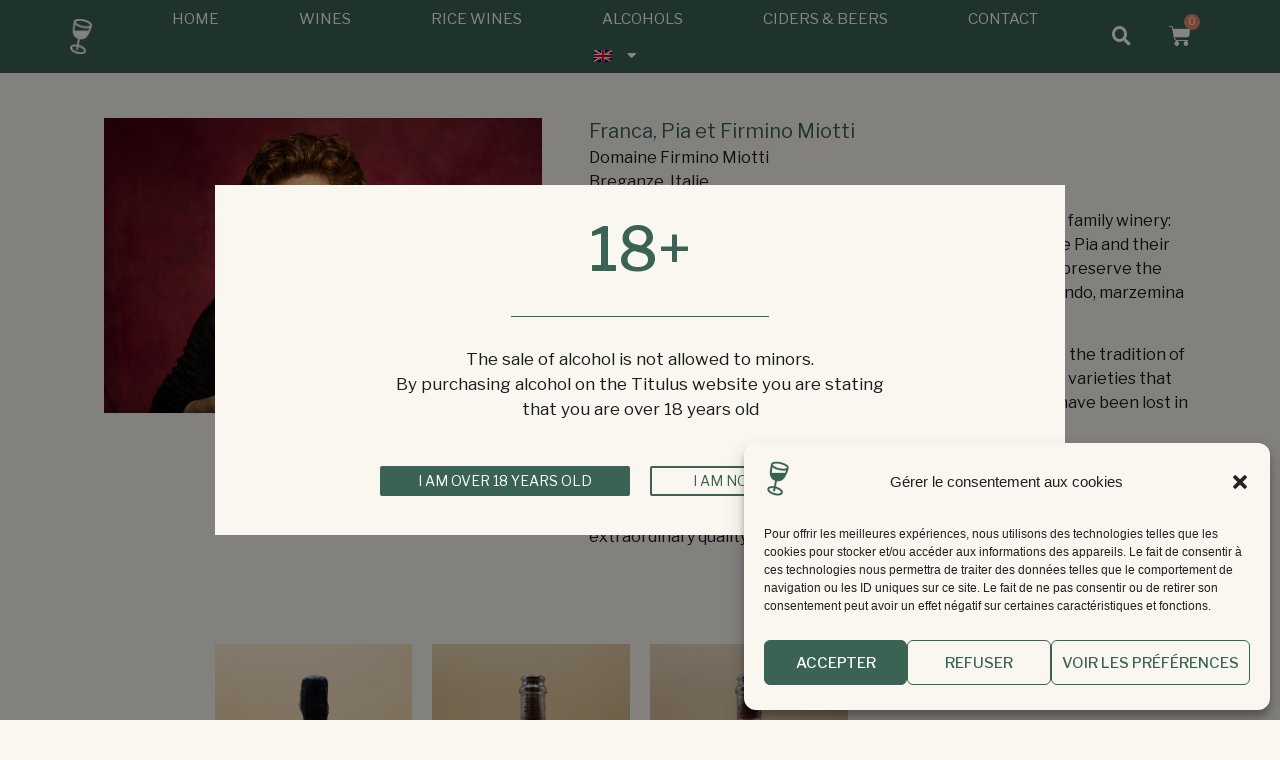

--- FILE ---
content_type: text/html; charset=UTF-8
request_url: https://titulus.be/e-shop/vins/firmino-miotti/
body_size: 33481
content:
<!doctype html>
<html lang="fr-FR">
<head>
	<meta charset="UTF-8">
		<meta name="viewport" content="width=device-width, initial-scale=1">
	<link rel="profile" href="https://gmpg.org/xfn/11">
	<meta name='robots' content='index, follow, max-image-preview:large, max-snippet:-1, max-video-preview:-1' />
<link rel="alternate" hreflang="nl" href="https://titulus.be/nl/e-shop/wijn/firmino-miotti-nl/" />
<link rel="alternate" hreflang="en" href="https://titulus.be/en/e-shop/wine/firmino-miotti-en/" />
<link rel="alternate" hreflang="fr" href="https://titulus.be/e-shop/vins/firmino-miotti/" />
<link rel="alternate" hreflang="x-default" href="https://titulus.be/e-shop/vins/firmino-miotti/" />

	<!-- This site is optimized with the Yoast SEO plugin v18.5.1 - https://yoast.com/wordpress/plugins/seo/ -->
	<title>Firmino Miotti - Titulus</title>
	<meta name="description" content="Le domaine Firmino Miotti, une cave familiale historique située à Breganze en Italie, dirigée par le vigneron Firmino, son épouse Pia et leur fille Franca. Passionnés par la conservation des cépages autochtones et anciens, ils apportent une touche de modernité dans les vinifications pour perpétuer des variétés exclusivement typiques de la région. Leur dévouement total au produit final se reflète dans la qualité extraordinaire de leurs vins." />
	<link rel="canonical" href="https://titulus.be/e-shop/vins/firmino-miotti/" />
	<meta property="og:locale" content="fr_FR" />
	<meta property="og:type" content="article" />
	<meta property="og:title" content="Firmino Miotti - Titulus" />
	<meta property="og:description" content="Le domaine Firmino Miotti, une cave familiale historique située à Breganze en Italie, dirigée par le vigneron Firmino, son épouse Pia et leur fille Franca. Passionnés par la conservation des cépages autochtones et anciens, ils apportent une touche de modernité dans les vinifications pour perpétuer des variétés exclusivement typiques de la région. Leur dévouement total au produit final se reflète dans la qualité extraordinaire de leurs vins." />
	<meta property="og:url" content="https://titulus.be/e-shop/vins/firmino-miotti/" />
	<meta property="og:site_name" content="Titulus" />
	<meta name="twitter:card" content="summary_large_image" />
	<script type="application/ld+json" class="yoast-schema-graph">{"@context":"https://schema.org","@graph":[{"@type":"WebSite","@id":"https://titulus.be/#website","url":"https://titulus.be/","name":"Titulus","description":"Caviste - Bar à vins - Cuisine locale","potentialAction":[{"@type":"SearchAction","target":{"@type":"EntryPoint","urlTemplate":"https://titulus.be/?s={search_term_string}"},"query-input":"required name=search_term_string"}],"inLanguage":"fr-FR"},{"@type":"CollectionPage","@id":"https://titulus.be/e-shop/vins/firmino-miotti/#webpage","url":"https://titulus.be/e-shop/vins/firmino-miotti/","name":"Firmino Miotti - Titulus","isPartOf":{"@id":"https://titulus.be/#website"},"description":"Le domaine Firmino Miotti, une cave familiale historique située à Breganze en Italie, dirigée par le vigneron Firmino, son épouse Pia et leur fille Franca. Passionnés par la conservation des cépages autochtones et anciens, ils apportent une touche de modernité dans les vinifications pour perpétuer des variétés exclusivement typiques de la région. Leur dévouement total au produit final se reflète dans la qualité extraordinaire de leurs vins.","breadcrumb":{"@id":"https://titulus.be/e-shop/vins/firmino-miotti/#breadcrumb"},"inLanguage":"fr-FR","potentialAction":[{"@type":"ReadAction","target":["https://titulus.be/e-shop/vins/firmino-miotti/"]}]},{"@type":"BreadcrumbList","@id":"https://titulus.be/e-shop/vins/firmino-miotti/#breadcrumb","itemListElement":[{"@type":"ListItem","position":1,"name":"Home","item":"https://titulus.be/"},{"@type":"ListItem","position":2,"name":"Vin","item":"https://titulus.be/e-shop/vins/"},{"@type":"ListItem","position":3,"name":"Firmino Miotti"}]}]}</script>
	<!-- / Yoast SEO plugin. -->


<link rel='dns-prefetch' href='//s.w.org' />
<link rel="alternate" type="application/rss+xml" title="Titulus &raquo; Flux" href="https://titulus.be/feed/" />
<link rel="alternate" type="application/rss+xml" title="Titulus &raquo; Flux des commentaires" href="https://titulus.be/comments/feed/" />
<link rel="alternate" type="application/rss+xml" title="Flux pour Titulus &raquo; Firmino Miotti Catégorie" href="https://titulus.be/e-shop/vins/firmino-miotti/feed/" />
<script>
window._wpemojiSettings = {"baseUrl":"https:\/\/s.w.org\/images\/core\/emoji\/14.0.0\/72x72\/","ext":".png","svgUrl":"https:\/\/s.w.org\/images\/core\/emoji\/14.0.0\/svg\/","svgExt":".svg","source":{"concatemoji":"https:\/\/titulus.be\/wp-includes\/js\/wp-emoji-release.min.js?ver=6.0.3"}};
/*! This file is auto-generated */
!function(e,a,t){var n,r,o,i=a.createElement("canvas"),p=i.getContext&&i.getContext("2d");function s(e,t){var a=String.fromCharCode,e=(p.clearRect(0,0,i.width,i.height),p.fillText(a.apply(this,e),0,0),i.toDataURL());return p.clearRect(0,0,i.width,i.height),p.fillText(a.apply(this,t),0,0),e===i.toDataURL()}function c(e){var t=a.createElement("script");t.src=e,t.defer=t.type="text/javascript",a.getElementsByTagName("head")[0].appendChild(t)}for(o=Array("flag","emoji"),t.supports={everything:!0,everythingExceptFlag:!0},r=0;r<o.length;r++)t.supports[o[r]]=function(e){if(!p||!p.fillText)return!1;switch(p.textBaseline="top",p.font="600 32px Arial",e){case"flag":return s([127987,65039,8205,9895,65039],[127987,65039,8203,9895,65039])?!1:!s([55356,56826,55356,56819],[55356,56826,8203,55356,56819])&&!s([55356,57332,56128,56423,56128,56418,56128,56421,56128,56430,56128,56423,56128,56447],[55356,57332,8203,56128,56423,8203,56128,56418,8203,56128,56421,8203,56128,56430,8203,56128,56423,8203,56128,56447]);case"emoji":return!s([129777,127995,8205,129778,127999],[129777,127995,8203,129778,127999])}return!1}(o[r]),t.supports.everything=t.supports.everything&&t.supports[o[r]],"flag"!==o[r]&&(t.supports.everythingExceptFlag=t.supports.everythingExceptFlag&&t.supports[o[r]]);t.supports.everythingExceptFlag=t.supports.everythingExceptFlag&&!t.supports.flag,t.DOMReady=!1,t.readyCallback=function(){t.DOMReady=!0},t.supports.everything||(n=function(){t.readyCallback()},a.addEventListener?(a.addEventListener("DOMContentLoaded",n,!1),e.addEventListener("load",n,!1)):(e.attachEvent("onload",n),a.attachEvent("onreadystatechange",function(){"complete"===a.readyState&&t.readyCallback()})),(e=t.source||{}).concatemoji?c(e.concatemoji):e.wpemoji&&e.twemoji&&(c(e.twemoji),c(e.wpemoji)))}(window,document,window._wpemojiSettings);
</script>
<style>
img.wp-smiley,
img.emoji {
	display: inline !important;
	border: none !important;
	box-shadow: none !important;
	height: 1em !important;
	width: 1em !important;
	margin: 0 0.07em !important;
	vertical-align: -0.1em !important;
	background: none !important;
	padding: 0 !important;
}
</style>
	<link rel='stylesheet' id='e-woocommerce-notices-css'  href='https://titulus.be/wp-content/plugins/elementor-pro/assets/css/woocommerce-notices.min.css?ver=3.6.5' media='all' />
<link rel='stylesheet' id='hello-elementor-theme-style-css'  href='https://titulus.be/wp-content/themes/hello-elementor/theme.min.css?ver=2.6.1' media='all' />
<link rel='stylesheet' id='jet-menu-hello-css'  href='https://titulus.be/wp-content/plugins/jet-menu/integration/themes/hello-elementor/assets/css/style.css?ver=2.1.7' media='all' />
<link rel='stylesheet' id='wp-block-library-css'  href='https://titulus.be/wp-includes/css/dist/block-library/style.min.css?ver=6.0.3' media='all' />
<link rel='stylesheet' id='wc-blocks-vendors-style-css'  href='https://titulus.be/wp-content/plugins/woocommerce/packages/woocommerce-blocks/build/wc-blocks-vendors-style.css?ver=7.2.2' media='all' />
<link rel='stylesheet' id='wc-blocks-style-css'  href='https://titulus.be/wp-content/plugins/woocommerce/packages/woocommerce-blocks/build/wc-blocks-style.css?ver=7.2.2' media='all' />
<style id='global-styles-inline-css'>
body{--wp--preset--color--black: #000000;--wp--preset--color--cyan-bluish-gray: #abb8c3;--wp--preset--color--white: #ffffff;--wp--preset--color--pale-pink: #f78da7;--wp--preset--color--vivid-red: #cf2e2e;--wp--preset--color--luminous-vivid-orange: #ff6900;--wp--preset--color--luminous-vivid-amber: #fcb900;--wp--preset--color--light-green-cyan: #7bdcb5;--wp--preset--color--vivid-green-cyan: #00d084;--wp--preset--color--pale-cyan-blue: #8ed1fc;--wp--preset--color--vivid-cyan-blue: #0693e3;--wp--preset--color--vivid-purple: #9b51e0;--wp--preset--gradient--vivid-cyan-blue-to-vivid-purple: linear-gradient(135deg,rgba(6,147,227,1) 0%,rgb(155,81,224) 100%);--wp--preset--gradient--light-green-cyan-to-vivid-green-cyan: linear-gradient(135deg,rgb(122,220,180) 0%,rgb(0,208,130) 100%);--wp--preset--gradient--luminous-vivid-amber-to-luminous-vivid-orange: linear-gradient(135deg,rgba(252,185,0,1) 0%,rgba(255,105,0,1) 100%);--wp--preset--gradient--luminous-vivid-orange-to-vivid-red: linear-gradient(135deg,rgba(255,105,0,1) 0%,rgb(207,46,46) 100%);--wp--preset--gradient--very-light-gray-to-cyan-bluish-gray: linear-gradient(135deg,rgb(238,238,238) 0%,rgb(169,184,195) 100%);--wp--preset--gradient--cool-to-warm-spectrum: linear-gradient(135deg,rgb(74,234,220) 0%,rgb(151,120,209) 20%,rgb(207,42,186) 40%,rgb(238,44,130) 60%,rgb(251,105,98) 80%,rgb(254,248,76) 100%);--wp--preset--gradient--blush-light-purple: linear-gradient(135deg,rgb(255,206,236) 0%,rgb(152,150,240) 100%);--wp--preset--gradient--blush-bordeaux: linear-gradient(135deg,rgb(254,205,165) 0%,rgb(254,45,45) 50%,rgb(107,0,62) 100%);--wp--preset--gradient--luminous-dusk: linear-gradient(135deg,rgb(255,203,112) 0%,rgb(199,81,192) 50%,rgb(65,88,208) 100%);--wp--preset--gradient--pale-ocean: linear-gradient(135deg,rgb(255,245,203) 0%,rgb(182,227,212) 50%,rgb(51,167,181) 100%);--wp--preset--gradient--electric-grass: linear-gradient(135deg,rgb(202,248,128) 0%,rgb(113,206,126) 100%);--wp--preset--gradient--midnight: linear-gradient(135deg,rgb(2,3,129) 0%,rgb(40,116,252) 100%);--wp--preset--duotone--dark-grayscale: url('#wp-duotone-dark-grayscale');--wp--preset--duotone--grayscale: url('#wp-duotone-grayscale');--wp--preset--duotone--purple-yellow: url('#wp-duotone-purple-yellow');--wp--preset--duotone--blue-red: url('#wp-duotone-blue-red');--wp--preset--duotone--midnight: url('#wp-duotone-midnight');--wp--preset--duotone--magenta-yellow: url('#wp-duotone-magenta-yellow');--wp--preset--duotone--purple-green: url('#wp-duotone-purple-green');--wp--preset--duotone--blue-orange: url('#wp-duotone-blue-orange');--wp--preset--font-size--small: 13px;--wp--preset--font-size--medium: 20px;--wp--preset--font-size--large: 36px;--wp--preset--font-size--x-large: 42px;}.has-black-color{color: var(--wp--preset--color--black) !important;}.has-cyan-bluish-gray-color{color: var(--wp--preset--color--cyan-bluish-gray) !important;}.has-white-color{color: var(--wp--preset--color--white) !important;}.has-pale-pink-color{color: var(--wp--preset--color--pale-pink) !important;}.has-vivid-red-color{color: var(--wp--preset--color--vivid-red) !important;}.has-luminous-vivid-orange-color{color: var(--wp--preset--color--luminous-vivid-orange) !important;}.has-luminous-vivid-amber-color{color: var(--wp--preset--color--luminous-vivid-amber) !important;}.has-light-green-cyan-color{color: var(--wp--preset--color--light-green-cyan) !important;}.has-vivid-green-cyan-color{color: var(--wp--preset--color--vivid-green-cyan) !important;}.has-pale-cyan-blue-color{color: var(--wp--preset--color--pale-cyan-blue) !important;}.has-vivid-cyan-blue-color{color: var(--wp--preset--color--vivid-cyan-blue) !important;}.has-vivid-purple-color{color: var(--wp--preset--color--vivid-purple) !important;}.has-black-background-color{background-color: var(--wp--preset--color--black) !important;}.has-cyan-bluish-gray-background-color{background-color: var(--wp--preset--color--cyan-bluish-gray) !important;}.has-white-background-color{background-color: var(--wp--preset--color--white) !important;}.has-pale-pink-background-color{background-color: var(--wp--preset--color--pale-pink) !important;}.has-vivid-red-background-color{background-color: var(--wp--preset--color--vivid-red) !important;}.has-luminous-vivid-orange-background-color{background-color: var(--wp--preset--color--luminous-vivid-orange) !important;}.has-luminous-vivid-amber-background-color{background-color: var(--wp--preset--color--luminous-vivid-amber) !important;}.has-light-green-cyan-background-color{background-color: var(--wp--preset--color--light-green-cyan) !important;}.has-vivid-green-cyan-background-color{background-color: var(--wp--preset--color--vivid-green-cyan) !important;}.has-pale-cyan-blue-background-color{background-color: var(--wp--preset--color--pale-cyan-blue) !important;}.has-vivid-cyan-blue-background-color{background-color: var(--wp--preset--color--vivid-cyan-blue) !important;}.has-vivid-purple-background-color{background-color: var(--wp--preset--color--vivid-purple) !important;}.has-black-border-color{border-color: var(--wp--preset--color--black) !important;}.has-cyan-bluish-gray-border-color{border-color: var(--wp--preset--color--cyan-bluish-gray) !important;}.has-white-border-color{border-color: var(--wp--preset--color--white) !important;}.has-pale-pink-border-color{border-color: var(--wp--preset--color--pale-pink) !important;}.has-vivid-red-border-color{border-color: var(--wp--preset--color--vivid-red) !important;}.has-luminous-vivid-orange-border-color{border-color: var(--wp--preset--color--luminous-vivid-orange) !important;}.has-luminous-vivid-amber-border-color{border-color: var(--wp--preset--color--luminous-vivid-amber) !important;}.has-light-green-cyan-border-color{border-color: var(--wp--preset--color--light-green-cyan) !important;}.has-vivid-green-cyan-border-color{border-color: var(--wp--preset--color--vivid-green-cyan) !important;}.has-pale-cyan-blue-border-color{border-color: var(--wp--preset--color--pale-cyan-blue) !important;}.has-vivid-cyan-blue-border-color{border-color: var(--wp--preset--color--vivid-cyan-blue) !important;}.has-vivid-purple-border-color{border-color: var(--wp--preset--color--vivid-purple) !important;}.has-vivid-cyan-blue-to-vivid-purple-gradient-background{background: var(--wp--preset--gradient--vivid-cyan-blue-to-vivid-purple) !important;}.has-light-green-cyan-to-vivid-green-cyan-gradient-background{background: var(--wp--preset--gradient--light-green-cyan-to-vivid-green-cyan) !important;}.has-luminous-vivid-amber-to-luminous-vivid-orange-gradient-background{background: var(--wp--preset--gradient--luminous-vivid-amber-to-luminous-vivid-orange) !important;}.has-luminous-vivid-orange-to-vivid-red-gradient-background{background: var(--wp--preset--gradient--luminous-vivid-orange-to-vivid-red) !important;}.has-very-light-gray-to-cyan-bluish-gray-gradient-background{background: var(--wp--preset--gradient--very-light-gray-to-cyan-bluish-gray) !important;}.has-cool-to-warm-spectrum-gradient-background{background: var(--wp--preset--gradient--cool-to-warm-spectrum) !important;}.has-blush-light-purple-gradient-background{background: var(--wp--preset--gradient--blush-light-purple) !important;}.has-blush-bordeaux-gradient-background{background: var(--wp--preset--gradient--blush-bordeaux) !important;}.has-luminous-dusk-gradient-background{background: var(--wp--preset--gradient--luminous-dusk) !important;}.has-pale-ocean-gradient-background{background: var(--wp--preset--gradient--pale-ocean) !important;}.has-electric-grass-gradient-background{background: var(--wp--preset--gradient--electric-grass) !important;}.has-midnight-gradient-background{background: var(--wp--preset--gradient--midnight) !important;}.has-small-font-size{font-size: var(--wp--preset--font-size--small) !important;}.has-medium-font-size{font-size: var(--wp--preset--font-size--medium) !important;}.has-large-font-size{font-size: var(--wp--preset--font-size--large) !important;}.has-x-large-font-size{font-size: var(--wp--preset--font-size--x-large) !important;}
</style>
<link rel='stylesheet' id='woocommerce-layout-css'  href='https://titulus.be/wp-content/plugins/woocommerce/assets/css/woocommerce-layout.css?ver=6.4.1' media='all' />
<link rel='stylesheet' id='woocommerce-smallscreen-css'  href='https://titulus.be/wp-content/plugins/woocommerce/assets/css/woocommerce-smallscreen.css?ver=6.4.1' media='only screen and (max-width: 768px)' />
<link rel='stylesheet' id='woocommerce-general-css'  href='https://titulus.be/wp-content/plugins/woocommerce/assets/css/woocommerce.css?ver=6.4.1' media='all' />
<style id='woocommerce-inline-inline-css'>
.woocommerce form .form-row .required { visibility: visible; }
</style>
<link rel='stylesheet' id='wpml-legacy-horizontal-list-0-css'  href='//titulus.be/wp-content/plugins/sitepress-multilingual-cms/templates/language-switchers/legacy-list-horizontal/style.min.css?ver=1' media='all' />
<link rel='stylesheet' id='wpml-menu-item-0-css'  href='//titulus.be/wp-content/plugins/sitepress-multilingual-cms/templates/language-switchers/menu-item/style.min.css?ver=1' media='all' />
<style id='wpml-menu-item-0-inline-css'>
.wpml-ls-slot-952, .wpml-ls-slot-952 a, .wpml-ls-slot-952 a:visited{background-color:#3a6355;color:#ffffff;}.wpml-ls-slot-952:hover, .wpml-ls-slot-952:hover a, .wpml-ls-slot-952 a:hover{color:#ffffff;background-color:#3a6355;}.wpml-ls-slot-952.wpml-ls-current-language .wpml-ls-slot-952, .wpml-ls-slot-952.wpml-ls-current-language .wpml-ls-slot-952 a, .wpml-ls-slot-952.wpml-ls-current-language .wpml-ls-slot-952 a:visited{background-color:#3a6355;color:#ffffff;}.wpml-ls-slot-952.wpml-ls-current-language .wpml-ls-slot-952:hover, .wpml-ls-slot-952.wpml-ls-current-language .wpml-ls-slot-952:hover a, .wpml-ls-slot-952.wpml-ls-current-language .wpml-ls-slot-952 a:hover {color:#ffffff;background-color:#3a6355;}
</style>
<link rel='stylesheet' id='cmplz-general-css'  href='https://titulus.be/wp-content/plugins/complianz-gdpr/assets/css/cookieblocker.min.css?ver=6.3.2.1' media='all' />
<link rel='stylesheet' id='spgw_woocommerce_styles-css'  href='https://titulus.be/wp-content/plugins/saferpay_woocommerce_gateway/assets/css/notify.css?ver=2.0.0' media='all' />
<link rel='stylesheet' id='spgw_woocommerce_popup_styles-css'  href='https://titulus.be/wp-content/plugins/saferpay_woocommerce_gateway/assets/css/popup/jquery-ui.css?ver=2.0.0' media='all' />
<link rel='stylesheet' id='spgw_woocommerce_popup_mystyles-css'  href='https://titulus.be/wp-content/plugins/saferpay_woocommerce_gateway/assets/css/popup/pop-style.css?ver=2.0.0' media='all' />
<link rel='stylesheet' id='hello-elementor-css'  href='https://titulus.be/wp-content/themes/hello-elementor/style.min.css?ver=2.6.1' media='all' />
<link rel='stylesheet' id='font-awesome-all-css'  href='https://titulus.be/wp-content/plugins/jet-menu/assets/public/lib/font-awesome/css/all.min.css?ver=5.12.0' media='all' />
<link rel='stylesheet' id='font-awesome-v4-shims-css'  href='https://titulus.be/wp-content/plugins/jet-menu/assets/public/lib/font-awesome/css/v4-shims.min.css?ver=5.12.0' media='all' />
<link rel='stylesheet' id='jet-menu-public-styles-css'  href='https://titulus.be/wp-content/plugins/jet-menu/assets/public/css/public.css?ver=2.1.7' media='all' />
<link rel='stylesheet' id='jet-woo-builder-css'  href='https://titulus.be/wp-content/plugins/jet-woo-builder/assets/css/frontend.css?ver=1.12.3' media='all' />
<style id='jet-woo-builder-inline-css'>
@font-face {
				font-family: "WooCommerce";
				src: url("https://titulus.be/wp-content/plugins/woocommerce/assets/fonts/WooCommerce.eot");
				src: url("https://titulus.be/wp-content/plugins/woocommerce/assets/fonts/WooCommerce.eot?#iefix") format("embedded-opentype"),
					url("https://titulus.be/wp-content/plugins/woocommerce/assets/fonts/WooCommerce.woff") format("woff"),
					url("https://titulus.be/wp-content/plugins/woocommerce/assets/fonts/WooCommerce.ttf") format("truetype"),
					url("https://titulus.be/wp-content/plugins/woocommerce/assets/fonts/WooCommerce.svg#WooCommerce") format("svg");
				font-weight: normal;
				font-style: normal;
			}
</style>
<link rel='stylesheet' id='jet-woo-builder-frontend-css'  href='https://titulus.be/wp-content/plugins/jet-woo-builder/assets/css/lib/jetwoobuilder-frontend-font/css/jetwoobuilder-frontend-font.css?ver=1.12.3' media='all' />
<link rel='stylesheet' id='mediaelement-css'  href='https://titulus.be/wp-includes/js/mediaelement/mediaelementplayer-legacy.min.css?ver=4.2.16' media='all' />
<link rel='stylesheet' id='photoswipe-css'  href='https://titulus.be/wp-content/plugins/woocommerce/assets/css/photoswipe/photoswipe.min.css?ver=6.4.1' media='all' />
<link rel='stylesheet' id='photoswipe-default-skin-css'  href='https://titulus.be/wp-content/plugins/woocommerce/assets/css/photoswipe/default-skin/default-skin.min.css?ver=6.4.1' media='all' />
<link rel='stylesheet' id='jet-woo-product-gallery-css'  href='https://titulus.be/wp-content/plugins/jet-woo-product-gallery/assets/css/jet-woo-product-gallery.css?ver=2.1.1' media='all' />
<link rel='stylesheet' id='jet-blocks-css'  href='https://titulus.be/wp-content/plugins/jet-blocks/assets/css/jet-blocks.css?ver=1.3.2' media='all' />
<link rel='stylesheet' id='jet-elements-css'  href='https://titulus.be/wp-content/plugins/jet-elements/assets/css/jet-elements.css?ver=2.6.5' media='all' />
<link rel='stylesheet' id='jet-elements-skin-css'  href='https://titulus.be/wp-content/plugins/jet-elements/assets/css/jet-elements-skin.css?ver=2.6.5' media='all' />
<link rel='stylesheet' id='elementor-icons-css'  href='https://titulus.be/wp-content/plugins/elementor/assets/lib/eicons/css/elementor-icons.min.css?ver=5.16.0' media='all' />
<link rel='stylesheet' id='elementor-frontend-legacy-css'  href='https://titulus.be/wp-content/plugins/elementor/assets/css/frontend-legacy.min.css?ver=3.9.0' media='all' />
<link rel='stylesheet' id='elementor-frontend-css'  href='https://titulus.be/wp-content/plugins/elementor/assets/css/frontend.min.css?ver=3.9.0' media='all' />
<link rel='stylesheet' id='elementor-post-10-css'  href='https://titulus.be/wp-content/uploads/elementor/css/post-10.css?ver=1676991549' media='all' />
<link rel='stylesheet' id='elementor-pro-css'  href='https://titulus.be/wp-content/plugins/elementor-pro/assets/css/frontend.min.css?ver=3.6.5' media='all' />
<link rel='stylesheet' id='jet-search-css'  href='https://titulus.be/wp-content/plugins/jet-search/assets/css/jet-search.css?ver=2.1.17' media='all' />
<link rel='stylesheet' id='jet-tricks-frontend-css'  href='https://titulus.be/wp-content/plugins/jet-tricks/assets/css/jet-tricks-frontend.css?ver=1.4.1' media='all' />
<link rel='stylesheet' id='elementor-global-css'  href='https://titulus.be/wp-content/uploads/elementor/css/global.css?ver=1676991551' media='all' />
<link rel='stylesheet' id='elementor-post-9289-css'  href='https://titulus.be/wp-content/uploads/elementor/css/post-9289.css?ver=1676991553' media='all' />
<link rel='stylesheet' id='elementor-post-9278-css'  href='https://titulus.be/wp-content/uploads/elementor/css/post-9278.css?ver=1676991553' media='all' />
<link rel='stylesheet' id='elementor-post-9320-css'  href='https://titulus.be/wp-content/uploads/elementor/css/post-9320.css?ver=1676993527' media='all' />
<link rel='stylesheet' id='elementor-post-2187-css'  href='https://titulus.be/wp-content/uploads/elementor/css/post-2187.css?ver=1676991553' media='all' />
<link rel='stylesheet' id='eael-general-css'  href='https://titulus.be/wp-content/plugins/essential-addons-for-elementor-lite/assets/front-end/css/view/general.min.css?ver=5.8.9' media='all' />
<link rel='stylesheet' id='google-fonts-1-css'  href='https://fonts.googleapis.com/css?family=Libre+Franklin%3A100%2C100italic%2C200%2C200italic%2C300%2C300italic%2C400%2C400italic%2C500%2C500italic%2C600%2C600italic%2C700%2C700italic%2C800%2C800italic%2C900%2C900italic&#038;display=auto&#038;ver=6.0.3' media='all' />
<link rel='stylesheet' id='elementor-icons-shared-0-css'  href='https://titulus.be/wp-content/plugins/elementor/assets/lib/font-awesome/css/fontawesome.min.css?ver=5.15.3' media='all' />
<link rel='stylesheet' id='elementor-icons-fa-solid-css'  href='https://titulus.be/wp-content/plugins/elementor/assets/lib/font-awesome/css/solid.min.css?ver=5.15.3' media='all' />
<link rel='stylesheet' id='elementor-icons-fa-brands-css'  href='https://titulus.be/wp-content/plugins/elementor/assets/lib/font-awesome/css/brands.min.css?ver=5.15.3' media='all' />
<link rel="preconnect" href="https://fonts.gstatic.com/" crossorigin><script src='https://titulus.be/wp-includes/js/jquery/jquery.min.js?ver=3.6.0' id='jquery-core-js'></script>
<script src='https://titulus.be/wp-includes/js/jquery/jquery-migrate.min.js?ver=3.3.2' id='jquery-migrate-js'></script>
<script id='wpml-cookie-js-extra'>
var wpml_cookies = {"wp-wpml_current_language":{"value":"fr","expires":1,"path":"\/"}};
var wpml_cookies = {"wp-wpml_current_language":{"value":"fr","expires":1,"path":"\/"}};
</script>
<script src='https://titulus.be/wp-content/plugins/sitepress-multilingual-cms/res/js/cookies/language-cookie.js?ver=4.5.11' id='wpml-cookie-js'></script>
<script src='https://titulus.be/wp-content/plugins/saferpay_woocommerce_gateway/assets/js/polyfill.js?ver=2.0.0' id='sfwp_polyfill_js-js'></script>
<script type="text/plain" data-service="google-analytics" data-category="statistics" async src='https://www.googletagmanager.com/gtag/js?id=G-VB31B047QS' id='google-tag-manager-js'></script>
<script id='google-tag-manager-js-after'>
	window.dataLayer = window.dataLayer || [];
	function gtag(){dataLayer.push(arguments);}
	gtag('js', new Date());
	gtag('config', 'G-VB31B047QS', { 'send_page_view': false });
</script>
<script id='wpml-browser-redirect-js-extra'>
var wpml_browser_redirect_params = {"pageLanguage":"fr","languageUrls":{"nl_nl":"https:\/\/titulus.be\/nl\/e-shop\/wijn\/firmino-miotti-nl\/","nl":"https:\/\/titulus.be\/nl\/e-shop\/wijn\/firmino-miotti-nl\/","en_us":"https:\/\/titulus.be\/en\/e-shop\/wine\/firmino-miotti-en\/","en":"https:\/\/titulus.be\/en\/e-shop\/wine\/firmino-miotti-en\/","us":"https:\/\/titulus.be\/en\/e-shop\/wine\/firmino-miotti-en\/","fr_fr":"https:\/\/titulus.be\/e-shop\/vins\/firmino-miotti\/","fr":"https:\/\/titulus.be\/e-shop\/vins\/firmino-miotti\/"},"cookie":{"name":"_icl_visitor_lang_js","domain":"titulus.be","path":"\/","expiration":24}};
</script>
<script src='https://titulus.be/wp-content/plugins/sitepress-multilingual-cms/dist/js/browser-redirect/app.js?ver=4.5.11' id='wpml-browser-redirect-js'></script>
<link rel="https://api.w.org/" href="https://titulus.be/wp-json/" /><link rel="alternate" type="application/json" href="https://titulus.be/wp-json/wp/v2/product_cat/714" /><link rel="EditURI" type="application/rsd+xml" title="RSD" href="https://titulus.be/xmlrpc.php?rsd" />
<link rel="wlwmanifest" type="application/wlwmanifest+xml" href="https://titulus.be/wp-includes/wlwmanifest.xml" /> 
<meta name="generator" content="WordPress 6.0.3" />
<meta name="generator" content="WooCommerce 6.4.1" />
<meta name="generator" content="WPML ver:4.5.11 stt:37,1,4;" />
<meta name="framework" content="Redux 4.3.9" /><style>.cmplz-hidden{display:none!important;}</style>	<noscript><style>.woocommerce-product-gallery{ opacity: 1 !important; }</style></noscript>
	<link rel="icon" href="https://titulus.be/wp-content/uploads/2022/04/Favicon-100x100.png" sizes="32x32" />
<link rel="icon" href="https://titulus.be/wp-content/uploads/2022/04/Favicon-300x300.png" sizes="192x192" />
<link rel="apple-touch-icon" href="https://titulus.be/wp-content/uploads/2022/04/Favicon-300x300.png" />
<meta name="msapplication-TileImage" content="https://titulus.be/wp-content/uploads/2022/04/Favicon-300x300.png" />
		<style id="wp-custom-css">
			/* Taille des boutons */
@media screen and (max-width: 1200px) {
#btn-actualite > div > div > a{
	min-width:150px;
}
}

@media screen and (min-width: 1200px) {
.elementor-button{
    min-width: 250px;
}
}

@media screen and (max-width: 700px) {
.elementor-button{
    min-width: 239px !important;
}
}


.elementor-sub-item:hover{
	background-color:#FAF7F0;
}
.elementor-sub-item{
	background-color:#FAF7F0;
}

.woocommerce table.shop_table {
	text-align:left !important;
}

.woocommerce-cart .wc-proceed-to-checkout a.checkout-button{
	width:250px;
	font-size:16px;
  font-weight:600;
}















    /* page panier*/

    /*.cart-collaterals div:nth-of-type(2){
        display:none !important;
    }
    .cart-collaterals div:nth-of-type(3){
        display:none !important;
    }
    */
body:not([class*="elementor-page-"]) .site-main {
    height: auto !important;
}


/*expedition cart*/
   /* @media (max-width:768px) {
        #content > div > div.woocommerce > div.cart-collaterals > div > table > tbody > tr.woocommerce-shipping-totals.shipping {
            min-height:110px;
        }
    }*/

    @media (max-width:768px) {
        #content > div > div.woocommerce > div.cart-collaterals > div > table > tbody > tr.woocommerce-shipping-totals.shipping > td > p {
            display:none;
        }
    }

    @media (max-width:768px) {
        #content > div > div.woocommerce > div.cart-collaterals > div > table > tbody > tr.woocommerce-shipping-totals.shipping > td > form {
            display:none;
        }
    }


.select2-selection.select2-selection--single{
	border:0px;
}
#order_comments{
	border:0px;
}

    .input-text.qty.text {
        font-size: 16px !important;
        background: #FAF7F0 !important;
    }
@media (min-width:992px) {
    #coupon_code {
        width:200px !important;
    }
}
    .wc-proceed-to-checkout a:nth-of-type(2) {
        display: none !important;
    }

    .woocommerce table.shop_table {
        border: none;
    }

    h1.entry-title {
        margin-bottom: 3vh;
    }

    .woocommerce table.shop_table td {
        background-color: #FAF7F0;
        font-size: 14px;
        height: 10vh;
    }

        .woocommerce table.shop_table td a {
            color: #1c1c1c;
        }

    .woocommerce-cart table.cart th {
        background-color: #FAF7F0;
        font-size: 14px;
        height: 6vh;
    }

    .woocommerce table.shop_table .actions {
        background-color: #FAF7F0;
        height: 10vh;
        border-bottom: none;
    }

    body:not([class*="elementor-page-"]) .site-main {
        height: 100vh;
        font-family: "Libre Franklin", Sans-serif;
    }

    .woocommerce table.shop_table {
        text-align: center;
    }

    .woocommerce-error, .woocommerce-message, .woocommerce-info {
        border-top-color: #3A6355;
        background-color: #fffdf9;
    }

        .woocommerce-error::before, .woocommerce-message::before, .woocommerce-info::before {
            color: #3A6355;
        }

    .woocommerce-cart table.cart td.actions .coupon .input-text {
        width: 15vw;
    }

    .woocommerce-cart .wc-proceed-to-checkout a.checkout-button {
        background-color: #3A6355;
    }

        .woocommerce-cart .wc-proceed-to-checkout a.checkout-button:hover {
            background-color: #3A6355;
        }

    .woocommerce .cart .button {
        background-color: #3A6355;
        color: #FAF7F0;
    }

        .woocommerce .cart .button:hover {
            background-color: #3A6355;
            color: #FAF7F0;
        }

    .woocommerce table.shop_table td {
        border: none;
        border-bottom: #ccc 1px solid;
    }

    table thead:first-child tr:first-child th {
        border: none;
        border-bottom: #ccc 1px solid;
    }

    .woocommerce table.shop_table tbody:first-child tr:first-child th, .woocommerce-cart .cart-collaterals .cart_totals tr th {
        background-color: #FAF7F0;
        color: #1C1C1C;
        font-size: 16px;
    }

    .woocommerce table.shop_table tbody:first-child tr:first-child th, .woocommerce-cart .cart-collaterals .cart_totals tr th {
        border-bottom: none;
    }

    .woocommerce-cart .cart-collaterals .cart_totals table td, .woocommerce-cart .cart-collaterals .cart_totals table td {
        color: #1C1C1C;
        height: 4vh;
        border-bottom: none;
    }

    .woocommerce a.remove:hover {
        color: #FAF7F0 !important;
        background: #3A6355;
    }

    .woocommerce a.remove {
        color: #3A6355 !important;
        font-size: 16px;
    }

    .woocommerce button.button:disabled:hover, .woocommerce button.button:disabled[disabled]:hover {
        background-color: #3A6355;
    }

    .woocommerce-cart table.cart img {
        width: 75px;
    }

    .woocommerce-cart table.cart td.actions .coupon .input-text {
        border: 1px #F3E8CE solid !important;
    }

    .shipping-calculator-form p input {
        border: 1px #F3E8CE solid !important;
    }

    .shipping-calculator-form button {
        background-color: #3A6355 !important;
        color: #FAF7F0 !important;
    }

        .shipping-calculator-form button:hover {
            background-color: #3A6355 !important;
            color: #FAF7F0 !important;
        }

    /* page checkout */

    #select2-billing_country-container {
        background: #fffdf9 !important;
    }
    #select2-shipping_country-container{
        background: #fffdf9 !important;
    }
    #order_comments {
        background: #fffdf9 !important;
    }

    .woocommerce form .form-row .required {
        color: #3A6355;
    }

    .eael-woo-checkout .woocommerce .woocommerce-info {
        background-color: #fffdf9;
    }

        .eael-woo-checkout .woocommerce .woocommerce-info a {
            color: #3A6355;
        }

    table thead .product-name, table thead .product-total {
        font-size: 16px;
    }


    .woocommerce button.button.alt {
        background-color: #3A6355;
    }

        .woocommerce button.button.alt:hover {
            background-color: #3A6355;
        }

    #add_payment_method #payment, .woocommerce-cart #payment, .woocommerce-checkout #payment {
        background: #fffdf9;
    }

    .woocommerce-privacy-policy-link {
        color: #3A6355;
    }

        .woocommerce-privacy-policy-link:hover {
            color: #3A6355;
        }

    #order_review table tfoot {
        font-size: 16px;
    }

    .woocommerce-billing-fields__field-wrapper p span input {
        background-color: #fffdf9;
        border: none !important;
    }

    .woocommerce table.shop_table tbody th, .woocommerce table.shop_table tfoot td, .woocommerce table.shop_table tfoot th {
        border: none;
    }

    .woocommerce table.shop_table tfoot th {
        vertical-align: middle;
    }

    #order_review table tfoot .cart-subtotal th, #order_review table tfoot .cart-subtotal td {
        border-bottom: 1px solid #CCCCCC
    }

    /*
     #order_review_heading {
        padding-left: 25px;
        position: absolute;
        top : 19em;
        left: 50vw;
    }

    #order_review table {
        position: absolute;
        padding-left: 25px;
        top : 41em;
        left: 50vw;
        width: 30vw;
    }
     */

    .woocommerce-shipping-fields__field-wrapper p span input {
        border: none !important;
        background-color: #fffdf9;
    }

    #place_order {
        margin-bottom: 3vh;
    }

    .payment_box, .payment_box p {
        background-color: #fffdf9 !important;
        color: #487E86;
    }

    /*
    .has_eae_slider {
        margin-top: 3vh;
    }
    */

    #coupon_code {
        border: none !important;
        background-color: #fffdf9;
    }

    .form-row-last button {
        background-color: #3A6355 !important;
        color: #FAF7F0 !important;
    }

        .form-row-last button:hover {
            background-color: #3A6355 !important;
            color: #FAF7F0 !important;
        }

    /* Page My account */

    .woocommerce-MyAccount-navigation ul {
        list-style-type: none;
    }

        .woocommerce-MyAccount-navigation ul li a {
            color: #3A6355 !important;
        }

        .woocommerce-MyAccount-navigation ul li {
            border-bottom: #ccc 1px solid;
            width: 70%;
            margin-bottom: 2vh;
            padding-bottom: 2vh;
        }

    .woocommerce-MyAccount-content {
        background-color: #FAF7F0;
    }

        .woocommerce-MyAccount-content p a {
            color: #3A6355 !important;
        }

    .woocommerce-orders-table__cell-order-actions a {
        background-color: #3A6355 !important;
        color: #FAF7F0 !important;
    }

        .woocommerce-orders-table__cell-order-actions a:hover {
            background-color: #3A6355 !important;
            color: #FAF7F0 !important;
        }

    .woocommerce-MyAccount-content form p {
        background-color: #FAF7F0;
    }

        .woocommerce-MyAccount-content form p input {
            border: none !important;
            background-color: #fffdf9;
        }

    .woocommerce-Button {
        margin-top: 2vh !important;
        background-color: #3A6355 !important;
        color: #FAF7F0 !important;
    }

        .woocommerce-Button:hover {
            margin-top: 2vh !important;
            background-color: #3A6355 !important;
            color: #FAF7F0 !important;
        }
    /* Page Connection*/

    .woocommerce-form-login {
        border: none !important;
    }

    .woocommerce-LostPassword a {
        color: #3A6355 !important;
        text-decoration: none;
    }

    .woocommerce-form-login p input {
        border: none !important;
        background-color: #fffdf9;
    }

    .woocommerce-form-login__submit {
        background-color: #3A6355 !important;
        color: #FAF7F0 !important;
    }

        .woocommerce-form-login__submit:hover {
            background-color: #3A6355 !important;
            color: #FAF7F0 !important;
        }

    .woocommerce-MyAccount-navigation-link--customer-logout {
        border-bottom: none !important;
    }

    .woocommerce-MyAccount-navigation-link.woocommerce-MyAccount-navigation-link--downloads {
        display: none;
    }


.cart_totals > h2 {
	font-family:"Libre Franklin", Sans-serif !important;
	font-size:22px;
	font-weight:400;
	color:#3a6355;
}

.site-main.post-6.page.type-page.status-publish.hentry > .page-header > h1 {
	font-family:"Libre Franklin", Sans-serif !important;
	font-size:22px;
	font-weight:400;
	color:#3a6355;
}

.page-header > h1 {
	font-family:"Libre Franklin", Sans-serif !important;
	margin-top:40px;
	font-size:22px;
	font-weight:400;
	color:#3a6355;
}

.woocommerce-billing-fields > h3 {
	font-family:"Libre Franklin", Sans-serif !important;
	font-size:22px;
	font-weight:400;
	color:#3a6355;
}
#order_review_heading {
	font-family:"Libre Franklin", Sans-serif !important;
	font-size:22px;
	font-weight:400;
	color:#3a6355;
}
.shop_table.woocommerce-checkout-review-order-table{
	width:60% !important;
}

.woocommerce-checkout-payment > div.form-row.place-order{
	margin-bottom:60px
}

.jet-woo-product-thumbnail > a > img{
	min-height:360px;
}

.woocommerce-LoopProduct-link.woocommerce-loop-product__link img{
	min-height:398px
}

/*Message frais de livraison panier*/
@media only screen and (min-width : 1224px) {
#content > div > p.has-text-align-right{
    float: right;
    width: 48%;
    text-align: left;
	}
}		</style>
		<!-- WooCommerce Google Analytics Integration -->
		<script data-service="google-analytics" data-category="statistics" type="text/plain">
			var gaProperty = 'G-VB31B047QS';
			var disableStr = 'ga-disable-' + gaProperty;
			if ( document.cookie.indexOf( disableStr + '=true' ) > -1 ) {
				window[disableStr] = true;
			}
			function gaOptout() {
				document.cookie = disableStr + '=true; expires=Thu, 31 Dec 2099 23:59:59 UTC; path=/';
				window[disableStr] = true;
			}
		</script><script type="text/plain" data-service="google-analytics" data-category="statistics" async src="https://www.googletagmanager.com/gtag/js?id=G-VB31B047QS"></script>
		<script>
		window.dataLayer = window.dataLayer || [];
		function gtag(){dataLayer.push(arguments);}
		gtag('js', new Date());
		gtag('set', 'developer_id.dOGY3NW', true);

		gtag('config', 'G-VB31B047QS', {
			'allow_google_signals': true,
			'link_attribution': false,
			'anonymize_ip': true,
			'linker':{
				'domains': [],
				'allow_incoming': false,
			},
			'custom_map': {
				'dimension1': 'logged_in'
			},
			'logged_in': 'no'
		} );

		
		</script>
		
		<!-- /WooCommerce Google Analytics Integration --></head>
<body data-cmplz=1 class="archive tax-product_cat term-firmino-miotti term-714 wp-custom-logo theme-hello-elementor woocommerce woocommerce-page woocommerce-no-js jet-mega-menu-location e-wc-error-notice  e-wc-message-notice  e-wc-info-notice  elementor-default elementor-template-full-width elementor-kit-10 elementor-page-9320">

<svg xmlns="http://www.w3.org/2000/svg" viewBox="0 0 0 0" width="0" height="0" focusable="false" role="none" style="visibility: hidden; position: absolute; left: -9999px; overflow: hidden;" ><defs><filter id="wp-duotone-dark-grayscale"><feColorMatrix color-interpolation-filters="sRGB" type="matrix" values=" .299 .587 .114 0 0 .299 .587 .114 0 0 .299 .587 .114 0 0 .299 .587 .114 0 0 " /><feComponentTransfer color-interpolation-filters="sRGB" ><feFuncR type="table" tableValues="0 0.49803921568627" /><feFuncG type="table" tableValues="0 0.49803921568627" /><feFuncB type="table" tableValues="0 0.49803921568627" /><feFuncA type="table" tableValues="1 1" /></feComponentTransfer><feComposite in2="SourceGraphic" operator="in" /></filter></defs></svg><svg xmlns="http://www.w3.org/2000/svg" viewBox="0 0 0 0" width="0" height="0" focusable="false" role="none" style="visibility: hidden; position: absolute; left: -9999px; overflow: hidden;" ><defs><filter id="wp-duotone-grayscale"><feColorMatrix color-interpolation-filters="sRGB" type="matrix" values=" .299 .587 .114 0 0 .299 .587 .114 0 0 .299 .587 .114 0 0 .299 .587 .114 0 0 " /><feComponentTransfer color-interpolation-filters="sRGB" ><feFuncR type="table" tableValues="0 1" /><feFuncG type="table" tableValues="0 1" /><feFuncB type="table" tableValues="0 1" /><feFuncA type="table" tableValues="1 1" /></feComponentTransfer><feComposite in2="SourceGraphic" operator="in" /></filter></defs></svg><svg xmlns="http://www.w3.org/2000/svg" viewBox="0 0 0 0" width="0" height="0" focusable="false" role="none" style="visibility: hidden; position: absolute; left: -9999px; overflow: hidden;" ><defs><filter id="wp-duotone-purple-yellow"><feColorMatrix color-interpolation-filters="sRGB" type="matrix" values=" .299 .587 .114 0 0 .299 .587 .114 0 0 .299 .587 .114 0 0 .299 .587 .114 0 0 " /><feComponentTransfer color-interpolation-filters="sRGB" ><feFuncR type="table" tableValues="0.54901960784314 0.98823529411765" /><feFuncG type="table" tableValues="0 1" /><feFuncB type="table" tableValues="0.71764705882353 0.25490196078431" /><feFuncA type="table" tableValues="1 1" /></feComponentTransfer><feComposite in2="SourceGraphic" operator="in" /></filter></defs></svg><svg xmlns="http://www.w3.org/2000/svg" viewBox="0 0 0 0" width="0" height="0" focusable="false" role="none" style="visibility: hidden; position: absolute; left: -9999px; overflow: hidden;" ><defs><filter id="wp-duotone-blue-red"><feColorMatrix color-interpolation-filters="sRGB" type="matrix" values=" .299 .587 .114 0 0 .299 .587 .114 0 0 .299 .587 .114 0 0 .299 .587 .114 0 0 " /><feComponentTransfer color-interpolation-filters="sRGB" ><feFuncR type="table" tableValues="0 1" /><feFuncG type="table" tableValues="0 0.27843137254902" /><feFuncB type="table" tableValues="0.5921568627451 0.27843137254902" /><feFuncA type="table" tableValues="1 1" /></feComponentTransfer><feComposite in2="SourceGraphic" operator="in" /></filter></defs></svg><svg xmlns="http://www.w3.org/2000/svg" viewBox="0 0 0 0" width="0" height="0" focusable="false" role="none" style="visibility: hidden; position: absolute; left: -9999px; overflow: hidden;" ><defs><filter id="wp-duotone-midnight"><feColorMatrix color-interpolation-filters="sRGB" type="matrix" values=" .299 .587 .114 0 0 .299 .587 .114 0 0 .299 .587 .114 0 0 .299 .587 .114 0 0 " /><feComponentTransfer color-interpolation-filters="sRGB" ><feFuncR type="table" tableValues="0 0" /><feFuncG type="table" tableValues="0 0.64705882352941" /><feFuncB type="table" tableValues="0 1" /><feFuncA type="table" tableValues="1 1" /></feComponentTransfer><feComposite in2="SourceGraphic" operator="in" /></filter></defs></svg><svg xmlns="http://www.w3.org/2000/svg" viewBox="0 0 0 0" width="0" height="0" focusable="false" role="none" style="visibility: hidden; position: absolute; left: -9999px; overflow: hidden;" ><defs><filter id="wp-duotone-magenta-yellow"><feColorMatrix color-interpolation-filters="sRGB" type="matrix" values=" .299 .587 .114 0 0 .299 .587 .114 0 0 .299 .587 .114 0 0 .299 .587 .114 0 0 " /><feComponentTransfer color-interpolation-filters="sRGB" ><feFuncR type="table" tableValues="0.78039215686275 1" /><feFuncG type="table" tableValues="0 0.94901960784314" /><feFuncB type="table" tableValues="0.35294117647059 0.47058823529412" /><feFuncA type="table" tableValues="1 1" /></feComponentTransfer><feComposite in2="SourceGraphic" operator="in" /></filter></defs></svg><svg xmlns="http://www.w3.org/2000/svg" viewBox="0 0 0 0" width="0" height="0" focusable="false" role="none" style="visibility: hidden; position: absolute; left: -9999px; overflow: hidden;" ><defs><filter id="wp-duotone-purple-green"><feColorMatrix color-interpolation-filters="sRGB" type="matrix" values=" .299 .587 .114 0 0 .299 .587 .114 0 0 .299 .587 .114 0 0 .299 .587 .114 0 0 " /><feComponentTransfer color-interpolation-filters="sRGB" ><feFuncR type="table" tableValues="0.65098039215686 0.40392156862745" /><feFuncG type="table" tableValues="0 1" /><feFuncB type="table" tableValues="0.44705882352941 0.4" /><feFuncA type="table" tableValues="1 1" /></feComponentTransfer><feComposite in2="SourceGraphic" operator="in" /></filter></defs></svg><svg xmlns="http://www.w3.org/2000/svg" viewBox="0 0 0 0" width="0" height="0" focusable="false" role="none" style="visibility: hidden; position: absolute; left: -9999px; overflow: hidden;" ><defs><filter id="wp-duotone-blue-orange"><feColorMatrix color-interpolation-filters="sRGB" type="matrix" values=" .299 .587 .114 0 0 .299 .587 .114 0 0 .299 .587 .114 0 0 .299 .587 .114 0 0 " /><feComponentTransfer color-interpolation-filters="sRGB" ><feFuncR type="table" tableValues="0.098039215686275 1" /><feFuncG type="table" tableValues="0 0.66274509803922" /><feFuncB type="table" tableValues="0.84705882352941 0.41960784313725" /><feFuncA type="table" tableValues="1 1" /></feComponentTransfer><feComposite in2="SourceGraphic" operator="in" /></filter></defs></svg>
<a class="skip-link screen-reader-text" href="#content">
	Aller au contenu</a>

		<div data-elementor-type="header" data-elementor-id="9289" class="elementor elementor-9289 elementor-location-header">
					<div class="elementor-section-wrap">
								<section class="elementor-section elementor-top-section elementor-element elementor-element-2a0271e elementor-section-full_width elementor-section-height-min-height elementor-section-height-default elementor-section-items-middle" data-id="2a0271e" data-element_type="section" data-settings="{&quot;jet_parallax_layout_list&quot;:[],&quot;background_background&quot;:&quot;classic&quot;}">
						<div class="elementor-container elementor-column-gap-default">
							<div class="elementor-row">
					<div class="elementor-column elementor-col-25 elementor-top-column elementor-element elementor-element-40519ea" data-id="40519ea" data-element_type="column">
			<div class="elementor-column-wrap elementor-element-populated">
							<div class="elementor-widget-wrap">
						<div class="elementor-element elementor-element-b9d2576 elementor-widget elementor-widget-image" data-id="b9d2576" data-element_type="widget" data-widget_type="image.default">
				<div class="elementor-widget-container">
								<div class="elementor-image">
													<a href="https://titulus.be/">
							<img width="738" height="1182" src="https://titulus.be/wp-content/uploads/2023/01/TITULUS-LOGO-14.png" class="attachment-full size-full wp-image-12571" alt="" loading="lazy" srcset="https://titulus.be/wp-content/uploads/2023/01/TITULUS-LOGO-14.png 738w, https://titulus.be/wp-content/uploads/2023/01/TITULUS-LOGO-14-187x300.png 187w, https://titulus.be/wp-content/uploads/2023/01/TITULUS-LOGO-14-639x1024.png 639w, https://titulus.be/wp-content/uploads/2023/01/TITULUS-LOGO-14-300x480.png 300w, https://titulus.be/wp-content/uploads/2023/01/TITULUS-LOGO-14-600x961.png 600w" sizes="(max-width: 738px) 100vw, 738px" />								</a>
														</div>
						</div>
				</div>
						</div>
					</div>
		</div>
				<div class="elementor-column elementor-col-25 elementor-top-column elementor-element elementor-element-23ac7c2" data-id="23ac7c2" data-element_type="column">
			<div class="elementor-column-wrap elementor-element-populated">
							<div class="elementor-widget-wrap">
						<div class="elementor-element elementor-element-2933eb0 elementor-nav-menu__align-center elementor-nav-menu--stretch elementor-nav-menu--dropdown-tablet elementor-nav-menu__text-align-aside elementor-nav-menu--toggle elementor-nav-menu--burger elementor-widget elementor-widget-nav-menu" data-id="2933eb0" data-element_type="widget" data-settings="{&quot;full_width&quot;:&quot;stretch&quot;,&quot;layout&quot;:&quot;horizontal&quot;,&quot;submenu_icon&quot;:{&quot;value&quot;:&quot;&lt;i class=\&quot;fas fa-caret-down\&quot;&gt;&lt;\/i&gt;&quot;,&quot;library&quot;:&quot;fa-solid&quot;},&quot;toggle&quot;:&quot;burger&quot;}" data-widget_type="nav-menu.default">
				<div class="elementor-widget-container">
						<nav migration_allowed="1" migrated="0" role="navigation" class="elementor-nav-menu--main elementor-nav-menu__container elementor-nav-menu--layout-horizontal e--pointer-framed e--animation-fade">
				<ul id="menu-1-2933eb0" class="elementor-nav-menu"><li class="menu-item menu-item-type-post_type menu-item-object-page menu-item-13057"><a href="https://titulus.be/e-shop/" class="elementor-item">Accueil</a></li>
<li class="menu-item menu-item-type-taxonomy menu-item-object-product_cat current-product_cat-ancestor menu-item-9298"><a href="https://titulus.be/e-shop/vins/" class="elementor-item">Vins</a></li>
<li class="menu-item menu-item-type-taxonomy menu-item-object-product_cat menu-item-9299"><a href="https://titulus.be/e-shop/sake/" class="elementor-item">Sakés</a></li>
<li class="menu-item menu-item-type-taxonomy menu-item-object-product_cat menu-item-9300"><a href="https://titulus.be/e-shop/alcools/" class="elementor-item">Alcools</a></li>
<li class="menu-item menu-item-type-taxonomy menu-item-object-product_cat menu-item-9301"><a href="https://titulus.be/e-shop/cidres-et-bieres/" class="elementor-item">Cidres &#038; Bières</a></li>
<li class="menu-item menu-item-type-post_type menu-item-object-page menu-item-22901"><a href="https://titulus.be/formulaire-de-contact/" class="elementor-item">Contact</a></li>
<li class="menu-item wpml-ls-slot-952 wpml-ls-item wpml-ls-item-fr wpml-ls-current-language wpml-ls-menu-item wpml-ls-last-item menu-item-type-wpml_ls_menu_item menu-item-object-wpml_ls_menu_item menu-item-has-children menu-item-wpml-ls-952-fr"><a href="https://titulus.be/e-shop/vins/firmino-miotti/" class="elementor-item"><img
            class="wpml-ls-flag"
            src="https://titulus.be/wp-content/plugins/sitepress-multilingual-cms/res/flags/fr.png"
            alt="Français"
            
            
    /></a>
<ul class="sub-menu elementor-nav-menu--dropdown">
	<li class="menu-item wpml-ls-slot-952 wpml-ls-item wpml-ls-item-nl wpml-ls-menu-item wpml-ls-first-item menu-item-type-wpml_ls_menu_item menu-item-object-wpml_ls_menu_item menu-item-wpml-ls-952-nl"><a href="https://titulus.be/nl/e-shop/wijn/firmino-miotti-nl/" class="elementor-sub-item"><img
            class="wpml-ls-flag"
            src="https://titulus.be/wp-content/plugins/sitepress-multilingual-cms/res/flags/nl.png"
            alt="Néerlandais"
            
            
    /></a></li>
	<li class="menu-item wpml-ls-slot-952 wpml-ls-item wpml-ls-item-en wpml-ls-menu-item menu-item-type-wpml_ls_menu_item menu-item-object-wpml_ls_menu_item menu-item-wpml-ls-952-en"><a href="https://titulus.be/en/e-shop/wine/firmino-miotti-en/" class="elementor-sub-item"><img
            class="wpml-ls-flag"
            src="https://titulus.be/wp-content/plugins/sitepress-multilingual-cms/res/flags/en.png"
            alt="Anglais"
            
            
    /></a></li>
</ul>
</li>
</ul>			</nav>
					<div class="elementor-menu-toggle" role="button" tabindex="0" aria-label="Permuter le menu" aria-expanded="false">
			<i aria-hidden="true" role="presentation" class="elementor-menu-toggle__icon--open eicon-menu-bar"></i><i aria-hidden="true" role="presentation" class="elementor-menu-toggle__icon--close eicon-close"></i>			<span class="elementor-screen-only">Menu</span>
		</div>
			<nav class="elementor-nav-menu--dropdown elementor-nav-menu__container" role="navigation" aria-hidden="true">
				<ul id="menu-2-2933eb0" class="elementor-nav-menu"><li class="menu-item menu-item-type-post_type menu-item-object-page menu-item-13057"><a href="https://titulus.be/e-shop/" class="elementor-item" tabindex="-1">Accueil</a></li>
<li class="menu-item menu-item-type-taxonomy menu-item-object-product_cat current-product_cat-ancestor menu-item-9298"><a href="https://titulus.be/e-shop/vins/" class="elementor-item" tabindex="-1">Vins</a></li>
<li class="menu-item menu-item-type-taxonomy menu-item-object-product_cat menu-item-9299"><a href="https://titulus.be/e-shop/sake/" class="elementor-item" tabindex="-1">Sakés</a></li>
<li class="menu-item menu-item-type-taxonomy menu-item-object-product_cat menu-item-9300"><a href="https://titulus.be/e-shop/alcools/" class="elementor-item" tabindex="-1">Alcools</a></li>
<li class="menu-item menu-item-type-taxonomy menu-item-object-product_cat menu-item-9301"><a href="https://titulus.be/e-shop/cidres-et-bieres/" class="elementor-item" tabindex="-1">Cidres &#038; Bières</a></li>
<li class="menu-item menu-item-type-post_type menu-item-object-page menu-item-22901"><a href="https://titulus.be/formulaire-de-contact/" class="elementor-item" tabindex="-1">Contact</a></li>
<li class="menu-item wpml-ls-slot-952 wpml-ls-item wpml-ls-item-fr wpml-ls-current-language wpml-ls-menu-item wpml-ls-last-item menu-item-type-wpml_ls_menu_item menu-item-object-wpml_ls_menu_item menu-item-has-children menu-item-wpml-ls-952-fr"><a href="https://titulus.be/e-shop/vins/firmino-miotti/" class="elementor-item" tabindex="-1"><img
            class="wpml-ls-flag"
            src="https://titulus.be/wp-content/plugins/sitepress-multilingual-cms/res/flags/fr.png"
            alt="Français"
            
            
    /></a>
<ul class="sub-menu elementor-nav-menu--dropdown">
	<li class="menu-item wpml-ls-slot-952 wpml-ls-item wpml-ls-item-nl wpml-ls-menu-item wpml-ls-first-item menu-item-type-wpml_ls_menu_item menu-item-object-wpml_ls_menu_item menu-item-wpml-ls-952-nl"><a href="https://titulus.be/nl/e-shop/wijn/firmino-miotti-nl/" class="elementor-sub-item" tabindex="-1"><img
            class="wpml-ls-flag"
            src="https://titulus.be/wp-content/plugins/sitepress-multilingual-cms/res/flags/nl.png"
            alt="Néerlandais"
            
            
    /></a></li>
	<li class="menu-item wpml-ls-slot-952 wpml-ls-item wpml-ls-item-en wpml-ls-menu-item menu-item-type-wpml_ls_menu_item menu-item-object-wpml_ls_menu_item menu-item-wpml-ls-952-en"><a href="https://titulus.be/en/e-shop/wine/firmino-miotti-en/" class="elementor-sub-item" tabindex="-1"><img
            class="wpml-ls-flag"
            src="https://titulus.be/wp-content/plugins/sitepress-multilingual-cms/res/flags/en.png"
            alt="Anglais"
            
            
    /></a></li>
</ul>
</li>
</ul>			</nav>
				</div>
				</div>
						</div>
					</div>
		</div>
				<div class="elementor-column elementor-col-25 elementor-top-column elementor-element elementor-element-2ef7927" data-id="2ef7927" data-element_type="column">
			<div class="elementor-column-wrap elementor-element-populated">
							<div class="elementor-widget-wrap">
						<div class="elementor-element elementor-element-8ad1c66 elementor-widget elementor-widget-jet-search" data-id="8ad1c66" data-element_type="widget" data-widget_type="jet-search.default">
				<div class="elementor-widget-container">
			<div class="elementor-jet-search jet-blocks"><div class="jet-search"><div class="jet-search__popup jet-search__popup--full-screen jet-search__popup--move-up-effect">
	<div class="jet-search__popup-content"><form role="search" method="get" class="jet-search__form" action="https://titulus.be/">
	<label class="jet-search__label">
		<input type="search" class="jet-search__field" placeholder="Search &hellip;" value="" name="s" />
	</label>
		<button type="submit" class="jet-search__submit"><span class="jet-search__submit-icon jet-blocks-icon"><i aria-hidden="true" class="fas fa-search"></i></span></button>
				<input type="hidden" name="post_type" value="product" />
		<input type='hidden' name='lang' value='fr' /></form><button type="button" class="jet-search__popup-close"><span class="jet-search__popup-close-icon jet-blocks-icon"><i aria-hidden="true" class="fas fa-times"></i></span></button></div>
</div>
<div class="jet-search__popup-trigger-container">
	<button type="button" class="jet-search__popup-trigger"><span class="jet-search__popup-trigger-icon jet-blocks-icon"><i aria-hidden="true" class="fas fa-search"></i></span></button>
</div></div></div>		</div>
				</div>
						</div>
					</div>
		</div>
				<div class="elementor-column elementor-col-25 elementor-top-column elementor-element elementor-element-b6ed1e9" data-id="b6ed1e9" data-element_type="column">
			<div class="elementor-column-wrap elementor-element-populated">
							<div class="elementor-widget-wrap">
						<div class="elementor-element elementor-element-44d1e1c toggle-icon--cart-solid elementor-menu-cart--items-indicator-bubble elementor-menu-cart--cart-type-side-cart elementor-menu-cart--show-remove-button-yes elementor-widget elementor-widget-woocommerce-menu-cart" data-id="44d1e1c" data-element_type="widget" data-settings="{&quot;cart_type&quot;:&quot;side-cart&quot;,&quot;open_cart&quot;:&quot;click&quot;,&quot;automatically_open_cart&quot;:&quot;no&quot;}" data-widget_type="woocommerce-menu-cart.default">
				<div class="elementor-widget-container">
					<div class="elementor-menu-cart__wrapper">
							<div class="elementor-menu-cart__toggle_wrapper">
					<div class="elementor-menu-cart__container elementor-lightbox" aria-hidden="true">
						<div class="elementor-menu-cart__main" aria-hidden="true">
							<div class="elementor-menu-cart__close-button"></div>
							<div class="widget_shopping_cart_content">
															</div>
						</div>
					</div>
							<div class="elementor-menu-cart__toggle elementor-button-wrapper">
			<a id="elementor-menu-cart__toggle_button" href="#" class="elementor-menu-cart__toggle_button elementor-button elementor-size-sm" aria-expanded="false">
				<span class="elementor-button-text"><span class="woocommerce-Price-amount amount"><bdi>0,00<span class="woocommerce-Price-currencySymbol">&euro;</span></bdi></span></span>
				<span class="elementor-button-icon" data-counter="0">
					<i class="eicon"></i>
					<span class="elementor-screen-only">Panier</span>
				</span>
			</a>
		</div>
						</div>
					</div> <!-- close elementor-menu-cart__wrapper -->
				</div>
				</div>
						</div>
					</div>
		</div>
								</div>
					</div>
		</section>
							</div>
				</div>
				<div data-elementor-type="product-archive" data-elementor-id="9320" class="elementor elementor-9320 elementor-location-archive product">
					<div class="elementor-section-wrap">
								<section class="elementor-section elementor-top-section elementor-element elementor-element-5d4cf08 elementor-section-boxed elementor-section-height-default elementor-section-height-default" data-id="5d4cf08" data-element_type="section" data-settings="{&quot;background_background&quot;:&quot;classic&quot;,&quot;jet_parallax_layout_list&quot;:[{&quot;jet_parallax_layout_image&quot;:{&quot;url&quot;:&quot;&quot;,&quot;id&quot;:&quot;&quot;},&quot;_id&quot;:&quot;3f445fb&quot;,&quot;jet_parallax_layout_image_tablet&quot;:{&quot;url&quot;:&quot;&quot;,&quot;id&quot;:&quot;&quot;},&quot;jet_parallax_layout_image_mobile&quot;:{&quot;url&quot;:&quot;&quot;,&quot;id&quot;:&quot;&quot;},&quot;jet_parallax_layout_speed&quot;:{&quot;unit&quot;:&quot;%&quot;,&quot;size&quot;:50,&quot;sizes&quot;:[]},&quot;jet_parallax_layout_type&quot;:&quot;scroll&quot;,&quot;jet_parallax_layout_direction&quot;:null,&quot;jet_parallax_layout_fx_direction&quot;:null,&quot;jet_parallax_layout_z_index&quot;:&quot;&quot;,&quot;jet_parallax_layout_bg_x&quot;:50,&quot;jet_parallax_layout_bg_x_tablet&quot;:&quot;&quot;,&quot;jet_parallax_layout_bg_x_mobile&quot;:&quot;&quot;,&quot;jet_parallax_layout_bg_y&quot;:50,&quot;jet_parallax_layout_bg_y_tablet&quot;:&quot;&quot;,&quot;jet_parallax_layout_bg_y_mobile&quot;:&quot;&quot;,&quot;jet_parallax_layout_bg_size&quot;:&quot;auto&quot;,&quot;jet_parallax_layout_bg_size_tablet&quot;:&quot;&quot;,&quot;jet_parallax_layout_bg_size_mobile&quot;:&quot;&quot;,&quot;jet_parallax_layout_animation_prop&quot;:&quot;transform&quot;,&quot;jet_parallax_layout_on&quot;:[&quot;desktop&quot;,&quot;tablet&quot;]}]}">
						<div class="elementor-container elementor-column-gap-default">
							<div class="elementor-row">
					<div class="elementor-column elementor-col-50 elementor-top-column elementor-element elementor-element-42f06ed" data-id="42f06ed" data-element_type="column" data-settings="{&quot;background_background&quot;:&quot;classic&quot;}">
			<div class="elementor-column-wrap elementor-element-populated">
							<div class="elementor-widget-wrap">
						<div class="elementor-element elementor-element-faa3395 elementor-widget elementor-widget-image" data-id="faa3395" data-element_type="widget" data-widget_type="image.default">
				<div class="elementor-widget-container">
								<div class="elementor-image">
												<img width="800" height="540" src="https://titulus.be/wp-content/uploads/2023/01/37.-DOMAINE-FIRMINO-MIOTTI.jpg" class="attachment-large size-large wp-image-12936" alt="" loading="lazy" srcset="https://titulus.be/wp-content/uploads/2023/01/37.-DOMAINE-FIRMINO-MIOTTI.jpg 961w, https://titulus.be/wp-content/uploads/2023/01/37.-DOMAINE-FIRMINO-MIOTTI-300x203.jpg 300w, https://titulus.be/wp-content/uploads/2023/01/37.-DOMAINE-FIRMINO-MIOTTI-768x519.jpg 768w, https://titulus.be/wp-content/uploads/2023/01/37.-DOMAINE-FIRMINO-MIOTTI-600x405.jpg 600w" sizes="(max-width: 800px) 100vw, 800px" />														</div>
						</div>
				</div>
						</div>
					</div>
		</div>
				<div class="elementor-column elementor-col-50 elementor-top-column elementor-element elementor-element-52bd69d" data-id="52bd69d" data-element_type="column" data-settings="{&quot;background_background&quot;:&quot;classic&quot;}">
			<div class="elementor-column-wrap elementor-element-populated">
							<div class="elementor-widget-wrap">
						<div class="elementor-element elementor-element-be77615 elementor-widget elementor-widget-woocommerce-archive-description" data-id="be77615" data-element_type="widget" data-widget_type="woocommerce-archive-description.default">
				<div class="elementor-widget-container">
			<div class="term-description"><p>Franca, Pia et Firmino Miotti<br />
Domaine Firmino Miotti<br />
Breganze, Italie</p>
<p>C’est à Breganze, sur une colline d’origine volcanique, que se trouve cette cave familiale historique : Firmino Miotti. Le domaine est tenu par le vigneron Firmino, son épouse Pia et leur fille Franca, qui est aujourd’hui chef de cave. Leur objectif, la conservation des cépages autochtones et anciens, comme le gruajo, le pedevendo, le marzemina ou le gropello, tout en leur apportant une touche de modernité dans les vinifications.</p>
<p>La famille Miotti a donc toujours voulu rester étroitement liée à la tradition de la terre et aux produits du passé afin de perpétuer des variétés exclusivement typiques de la région qui, autrement, se seraient perdues dans le temps.</p>
<p>Pour Firmino et sa famille, la viticulture est plus qu&rsquo;un métier, c&rsquo;est un art qui exige une attention scrupuleuse et un dévouement total au produit final. C&rsquo;est ce dévouement et leur travail acharné qui a fait connaître leur cave avec leurs vins d’une qualité extraordinaire.</p>
</div>		</div>
				</div>
						</div>
					</div>
		</div>
								</div>
					</div>
		</section>
				<section class="elementor-section elementor-top-section elementor-element elementor-element-1eccc69 elementor-section-full_width elementor-section-height-default elementor-section-height-default" data-id="1eccc69" data-element_type="section" data-settings="{&quot;jet_parallax_layout_list&quot;:[{&quot;jet_parallax_layout_image&quot;:{&quot;url&quot;:&quot;&quot;,&quot;id&quot;:&quot;&quot;},&quot;_id&quot;:&quot;7701a4b&quot;,&quot;jet_parallax_layout_image_tablet&quot;:{&quot;url&quot;:&quot;&quot;,&quot;id&quot;:&quot;&quot;},&quot;jet_parallax_layout_image_mobile&quot;:{&quot;url&quot;:&quot;&quot;,&quot;id&quot;:&quot;&quot;},&quot;jet_parallax_layout_speed&quot;:{&quot;unit&quot;:&quot;%&quot;,&quot;size&quot;:50,&quot;sizes&quot;:[]},&quot;jet_parallax_layout_type&quot;:&quot;scroll&quot;,&quot;jet_parallax_layout_direction&quot;:null,&quot;jet_parallax_layout_fx_direction&quot;:null,&quot;jet_parallax_layout_z_index&quot;:&quot;&quot;,&quot;jet_parallax_layout_bg_x&quot;:50,&quot;jet_parallax_layout_bg_x_tablet&quot;:&quot;&quot;,&quot;jet_parallax_layout_bg_x_mobile&quot;:&quot;&quot;,&quot;jet_parallax_layout_bg_y&quot;:50,&quot;jet_parallax_layout_bg_y_tablet&quot;:&quot;&quot;,&quot;jet_parallax_layout_bg_y_mobile&quot;:&quot;&quot;,&quot;jet_parallax_layout_bg_size&quot;:&quot;auto&quot;,&quot;jet_parallax_layout_bg_size_tablet&quot;:&quot;&quot;,&quot;jet_parallax_layout_bg_size_mobile&quot;:&quot;&quot;,&quot;jet_parallax_layout_animation_prop&quot;:&quot;transform&quot;,&quot;jet_parallax_layout_on&quot;:[&quot;desktop&quot;,&quot;tablet&quot;]}]}">
						<div class="elementor-container elementor-column-gap-default">
							<div class="elementor-row">
					<div class="elementor-column elementor-col-100 elementor-top-column elementor-element elementor-element-e96c7ec" data-id="e96c7ec" data-element_type="column">
			<div class="elementor-column-wrap elementor-element-populated">
							<div class="elementor-widget-wrap">
						<div class="elementor-element elementor-element-66a8ece elementor-widget elementor-widget-jet-woo-products" data-id="66a8ece" data-element_type="widget" data-settings="{&quot;columns&quot;:4,&quot;columns_tablet&quot;:2,&quot;columns_mobile&quot;:1}" data-widget_type="jet-woo-products.default">
				<div class="elementor-widget-container">
			<div class="elementor-jet-woo-products jet-woo-builder"><div class="jet-woo-products jet-woo-products--preset-1 col-row disable-rows-gap jet-equal-cols" data-mobile-hover="" >
<div class="jet-woo-products__item jet-woo-builder-product" data-product-id="4942">
	<div class="jet-woo-products__inner-box jet-woo-item-overlay-wrap" data-url="https://titulus.be/produit/doc-bregenze-vespaiolo/"  >
		
<div class="jet-woo-product-thumbnail">
	
	<a href="https://titulus.be/produit/doc-bregenze-vespaiolo/" ><img width="300" height="450" src="https://titulus.be/wp-content/uploads/2025/02/IMG_2786_65b4d44a-9555-4434-89fe-5ce0f46c33a6-300x450.jpg" class="attachment-woocommerce_thumbnail size-woocommerce_thumbnail" alt="DOC-BREGENZE-VESPAIOLO" loading="lazy" srcset="https://titulus.be/wp-content/uploads/2025/02/IMG_2786_65b4d44a-9555-4434-89fe-5ce0f46c33a6-300x450.jpg 300w, https://titulus.be/wp-content/uploads/2025/02/IMG_2786_65b4d44a-9555-4434-89fe-5ce0f46c33a6-200x300.jpg 200w, https://titulus.be/wp-content/uploads/2025/02/IMG_2786_65b4d44a-9555-4434-89fe-5ce0f46c33a6-683x1024.jpg 683w, https://titulus.be/wp-content/uploads/2025/02/IMG_2786_65b4d44a-9555-4434-89fe-5ce0f46c33a6-768x1152.jpg 768w, https://titulus.be/wp-content/uploads/2025/02/IMG_2786_65b4d44a-9555-4434-89fe-5ce0f46c33a6-1024x1536.jpg 1024w, https://titulus.be/wp-content/uploads/2025/02/IMG_2786_65b4d44a-9555-4434-89fe-5ce0f46c33a6-600x900.jpg 600w, https://titulus.be/wp-content/uploads/2025/02/IMG_2786_65b4d44a-9555-4434-89fe-5ce0f46c33a6.jpg 1365w" sizes="(max-width: 300px) 100vw, 300px" /></a>
	<div class="jet-woo-product-img-overlay"></div>

	
	</div>
<div class="jet-woo-product-categories">
	<ul><li><a href="https://titulus.be/e-shop/vins/firmino-miotti/" rel="tag">Firmino Miotti</a><span class="separator"></ul>
</div><h2 class="jet-woo-product-title" >DOC BREGENZE VESPAIOLO</h2>
<div class="jet-woo-product-price"><span class="woocommerce-Price-amount amount"><bdi>38,50<span class="woocommerce-Price-currencySymbol">&euro;</span></bdi></span></div>
<div class="jet-woo-product-button">
	<a href="?add-to-cart=4942" data-quantity="1" class="button product_type_simple add_to_cart_button ajax_add_to_cart" data-product_id="4942" data-product_sku="" aria-label="Ajouter &ldquo;DOC BREGENZE VESPAIOLO&rdquo; à votre panier" rel="nofollow">Ajouter au panier</a></div>
<div class="jet-woo-products-cqw-wrapper">
	</div>	</div>
			<a href="https://titulus.be/produit/doc-bregenze-vespaiolo/" class="jet-woo--item-overlay-link"  ></a>
	</div>
<div class="jet-woo-products__item jet-woo-builder-product" data-product-id="26403">
	<div class="jet-woo-products__inner-box jet-woo-item-overlay-wrap" data-url="https://titulus.be/produit/fondo-53/"  >
		
<div class="jet-woo-product-thumbnail">
	
	<a href="https://titulus.be/produit/fondo-53/" ><img width="300" height="450" src="https://titulus.be/wp-content/uploads/2025/02/IMG_2798_407c7468-47bc-4673-8122-adafd87a3dc8-300x450.jpg" class="attachment-woocommerce_thumbnail size-woocommerce_thumbnail" alt="FONDO-53" loading="lazy" srcset="https://titulus.be/wp-content/uploads/2025/02/IMG_2798_407c7468-47bc-4673-8122-adafd87a3dc8-300x450.jpg 300w, https://titulus.be/wp-content/uploads/2025/02/IMG_2798_407c7468-47bc-4673-8122-adafd87a3dc8-200x300.jpg 200w, https://titulus.be/wp-content/uploads/2025/02/IMG_2798_407c7468-47bc-4673-8122-adafd87a3dc8-683x1024.jpg 683w, https://titulus.be/wp-content/uploads/2025/02/IMG_2798_407c7468-47bc-4673-8122-adafd87a3dc8-768x1152.jpg 768w, https://titulus.be/wp-content/uploads/2025/02/IMG_2798_407c7468-47bc-4673-8122-adafd87a3dc8-1024x1536.jpg 1024w, https://titulus.be/wp-content/uploads/2025/02/IMG_2798_407c7468-47bc-4673-8122-adafd87a3dc8-600x900.jpg 600w, https://titulus.be/wp-content/uploads/2025/02/IMG_2798_407c7468-47bc-4673-8122-adafd87a3dc8.jpg 1365w" sizes="(max-width: 300px) 100vw, 300px" /></a>
	<div class="jet-woo-product-img-overlay"></div>

	
	</div>
<div class="jet-woo-product-categories">
	<ul><li><a href="https://titulus.be/e-shop/vins/firmino-miotti/" rel="tag">Firmino Miotti</a><span class="separator"></ul>
</div><h2 class="jet-woo-product-title" >FONDO 53</h2>
<div class="jet-woo-product-price"><span class="woocommerce-Price-amount amount"><bdi>19,10<span class="woocommerce-Price-currencySymbol">&euro;</span></bdi></span></div>
<div class="jet-woo-product-button">
	<a href="?add-to-cart=26403" data-quantity="1" class="button product_type_simple add_to_cart_button ajax_add_to_cart" data-product_id="26403" data-product_sku="" aria-label="Ajouter &ldquo;FONDO 53&rdquo; à votre panier" rel="nofollow">Ajouter au panier</a></div>
<div class="jet-woo-products-cqw-wrapper">
	</div>	</div>
			<a href="https://titulus.be/produit/fondo-53/" class="jet-woo--item-overlay-link"  ></a>
	</div>
<div class="jet-woo-products__item jet-woo-builder-product" data-product-id="4930">
	<div class="jet-woo-products__inner-box jet-woo-item-overlay-wrap" data-url="https://titulus.be/produit/sampagna-bianco-frizzante/"  >
		
<div class="jet-woo-product-thumbnail">
	
	<a href="https://titulus.be/produit/sampagna-bianco-frizzante/" ><img width="300" height="450" src="https://titulus.be/wp-content/uploads/2025/02/IMG_2908_029b115e-41a2-4c89-93b2-5e3c2aa75d16-300x450.jpg" class="attachment-woocommerce_thumbnail size-woocommerce_thumbnail" alt="SAMPAGNA-BIANCO-FRIZZANTE" loading="lazy" srcset="https://titulus.be/wp-content/uploads/2025/02/IMG_2908_029b115e-41a2-4c89-93b2-5e3c2aa75d16-300x450.jpg 300w, https://titulus.be/wp-content/uploads/2025/02/IMG_2908_029b115e-41a2-4c89-93b2-5e3c2aa75d16-200x300.jpg 200w, https://titulus.be/wp-content/uploads/2025/02/IMG_2908_029b115e-41a2-4c89-93b2-5e3c2aa75d16-683x1024.jpg 683w, https://titulus.be/wp-content/uploads/2025/02/IMG_2908_029b115e-41a2-4c89-93b2-5e3c2aa75d16-768x1152.jpg 768w, https://titulus.be/wp-content/uploads/2025/02/IMG_2908_029b115e-41a2-4c89-93b2-5e3c2aa75d16-1024x1536.jpg 1024w, https://titulus.be/wp-content/uploads/2025/02/IMG_2908_029b115e-41a2-4c89-93b2-5e3c2aa75d16-600x900.jpg 600w, https://titulus.be/wp-content/uploads/2025/02/IMG_2908_029b115e-41a2-4c89-93b2-5e3c2aa75d16.jpg 1365w" sizes="(max-width: 300px) 100vw, 300px" /></a>
	<div class="jet-woo-product-img-overlay"></div>

	
	</div>
<div class="jet-woo-product-categories">
	<ul><li><a href="https://titulus.be/e-shop/vins/firmino-miotti/" rel="tag">Firmino Miotti</a><span class="separator"></ul>
</div><h2 class="jet-woo-product-title" >SAMPAGNA BIANCO FRIZZANTE</h2>
<div class="jet-woo-product-price"><span class="woocommerce-Price-amount amount"><bdi>17,90<span class="woocommerce-Price-currencySymbol">&euro;</span></bdi></span></div>
<div class="jet-woo-product-button">
	<a href="https://titulus.be/produit/sampagna-bianco-frizzante/" data-quantity="1" class="button product_type_simple" data-product_id="4930" data-product_sku="" aria-label="En savoir plus sur &ldquo;SAMPAGNA BIANCO FRIZZANTE&rdquo;" rel="nofollow">Lire la suite</a></div>
<div class="jet-woo-products-cqw-wrapper">
	</div>	</div>
			<a href="https://titulus.be/produit/sampagna-bianco-frizzante/" class="jet-woo--item-overlay-link"  ></a>
	</div></div>
</div>		</div>
				</div>
				<div class="elementor-element elementor-element-77314bf elementor-widget elementor-widget-jet-smart-filters-pagination" data-id="77314bf" data-element_type="widget" data-widget_type="jet-smart-filters-pagination.default">
				<div class="elementor-widget-container">
			<div
				class="jet-smart-filters-pagination"
				data-apply-provider="jet-woo-products-grid"
				data-content-provider="jet-woo-products-grid"
				data-query-id="default"
				data-controls="{&quot;nav&quot;:true,&quot;prev&quot;:&quot;Prev&quot;,&quot;next&quot;:&quot;Next&quot;,&quot;pages_mid_size&quot;:3,&quot;pages_end_size&quot;:0,&quot;provider_top_offset&quot;:0}"
				data-apply-type="ajax"
			></div>		</div>
				</div>
						</div>
					</div>
		</div>
								</div>
					</div>
		</section>
							</div>
				</div>
				<div data-elementor-type="footer" data-elementor-id="9278" class="elementor elementor-9278 elementor-location-footer">
					<div class="elementor-section-wrap">
								<section class="elementor-section elementor-top-section elementor-element elementor-element-0ef1155 elementor-section-height-min-height elementor-section-full_width elementor-section-height-default elementor-section-items-middle" data-id="0ef1155" data-element_type="section" data-settings="{&quot;background_background&quot;:&quot;classic&quot;,&quot;jet_parallax_layout_list&quot;:[]}">
						<div class="elementor-container elementor-column-gap-default">
							<div class="elementor-row">
					<div class="elementor-column elementor-col-20 elementor-top-column elementor-element elementor-element-dca8079" data-id="dca8079" data-element_type="column">
			<div class="elementor-column-wrap elementor-element-populated">
							<div class="elementor-widget-wrap">
						<div class="elementor-element elementor-element-6d3f7b4 elementor-widget elementor-widget-image" data-id="6d3f7b4" data-element_type="widget" data-widget_type="image.default">
				<div class="elementor-widget-container">
								<div class="elementor-image">
												<img width="800" height="386" src="https://titulus.be/wp-content/uploads/2023/01/logo-titulus-vert-ok-1.png" class="attachment-large size-large wp-image-9282" alt="" loading="lazy" srcset="https://titulus.be/wp-content/uploads/2023/01/logo-titulus-vert-ok-1.png 996w, https://titulus.be/wp-content/uploads/2023/01/logo-titulus-vert-ok-1-300x145.png 300w, https://titulus.be/wp-content/uploads/2023/01/logo-titulus-vert-ok-1-768x370.png 768w, https://titulus.be/wp-content/uploads/2023/01/logo-titulus-vert-ok-1-600x289.png 600w" sizes="(max-width: 800px) 100vw, 800px" />														</div>
						</div>
				</div>
						</div>
					</div>
		</div>
				<div class="elementor-column elementor-col-20 elementor-top-column elementor-element elementor-element-fb0ce44" data-id="fb0ce44" data-element_type="column">
			<div class="elementor-column-wrap elementor-element-populated">
							<div class="elementor-widget-wrap">
						<div class="elementor-element elementor-element-d60c40e elementor-widget elementor-widget-heading" data-id="d60c40e" data-element_type="widget" data-widget_type="heading.default">
				<div class="elementor-widget-container">
			<h2 class="elementor-heading-title elementor-size-default">Titulus Pictus SA</h2>		</div>
				</div>
				<div class="elementor-element elementor-element-bdd3a08 elementor-mobile-align-center elementor-icon-list--layout-traditional elementor-list-item-link-full_width elementor-widget elementor-widget-icon-list" data-id="bdd3a08" data-element_type="widget" data-widget_type="icon-list.default">
				<div class="elementor-widget-container">
					<ul class="elementor-icon-list-items">
							<li class="elementor-icon-list-item">
										<span class="elementor-icon-list-text">Chaussée de Wavre, 167a<br>1050 Bruxelles<br>TVA BE0835631442</span>
									</li>
						</ul>
				</div>
				</div>
						</div>
					</div>
		</div>
				<div class="elementor-column elementor-col-20 elementor-top-column elementor-element elementor-element-9144253" data-id="9144253" data-element_type="column">
			<div class="elementor-column-wrap elementor-element-populated">
							<div class="elementor-widget-wrap">
						<div class="elementor-element elementor-element-f0ae0b0 elementor-mobile-align-center elementor-icon-list--layout-traditional elementor-list-item-link-full_width elementor-widget elementor-widget-icon-list" data-id="f0ae0b0" data-element_type="widget" data-widget_type="icon-list.default">
				<div class="elementor-widget-container">
					<ul class="elementor-icon-list-items">
							<li class="elementor-icon-list-item">
											<a href="mailto:info@titulus.be">

											<span class="elementor-icon-list-text">Service client</span>
											</a>
									</li>
								<li class="elementor-icon-list-item">
											<a href="https://titulus.be/a-propos/">

											<span class="elementor-icon-list-text">Qui sommes-nous?</span>
											</a>
									</li>
						</ul>
				</div>
				</div>
						</div>
					</div>
		</div>
				<div class="elementor-column elementor-col-20 elementor-top-column elementor-element elementor-element-36afdb1" data-id="36afdb1" data-element_type="column">
			<div class="elementor-column-wrap elementor-element-populated">
							<div class="elementor-widget-wrap">
						<div class="elementor-element elementor-element-b2cd811 elementor-mobile-align-center elementor-icon-list--layout-traditional elementor-list-item-link-full_width elementor-widget elementor-widget-icon-list" data-id="b2cd811" data-element_type="widget" data-widget_type="icon-list.default">
				<div class="elementor-widget-container">
					<ul class="elementor-icon-list-items">
							<li class="elementor-icon-list-item">
											<a href="https://titulus.be/conditions-generales-de-vente/">

											<span class="elementor-icon-list-text">Conditions générales de ventes</span>
											</a>
									</li>
								<li class="elementor-icon-list-item">
											<a href="https://titulus.be/politique-de-confidentialite/">

											<span class="elementor-icon-list-text">Règlement protection de données</span>
											</a>
									</li>
						</ul>
				</div>
				</div>
						</div>
					</div>
		</div>
				<div class="elementor-column elementor-col-20 elementor-top-column elementor-element elementor-element-5b1ec6a" data-id="5b1ec6a" data-element_type="column">
			<div class="elementor-column-wrap elementor-element-populated">
							<div class="elementor-widget-wrap">
						<div class="elementor-element elementor-element-9cb4a40 elementor-grid-1 elementor-grid-mobile-2 elementor-shape-rounded e-grid-align-center elementor-widget elementor-widget-social-icons" data-id="9cb4a40" data-element_type="widget" data-widget_type="social-icons.default">
				<div class="elementor-widget-container">
					<div class="elementor-social-icons-wrapper elementor-grid">
							<span class="elementor-grid-item">
					<a class="elementor-icon elementor-social-icon elementor-social-icon-instagram elementor-repeater-item-f8cd122" href="https://www.instagram.com/tituluspictus/" target="_blank">
						<span class="elementor-screen-only">Instagram</span>
						<i class="fab fa-instagram"></i>					</a>
				</span>
							<span class="elementor-grid-item">
					<a class="elementor-icon elementor-social-icon elementor-social-icon-facebook elementor-repeater-item-b7dc015" href="https://www.facebook.com/titulusbruxelles" target="_blank">
						<span class="elementor-screen-only">Facebook</span>
						<i class="fab fa-facebook"></i>					</a>
				</span>
					</div>
				</div>
				</div>
						</div>
					</div>
		</div>
								</div>
					</div>
		</section>
							</div>
				</div>
		

<!-- Consent Management powered by Complianz | GDPR/CCPA Cookie Consent https://wordpress.org/plugins/complianz-gdpr -->
<div id="cmplz-cookiebanner-container"><div class="cmplz-cookiebanner cmplz-hidden banner-1 optin cmplz-bottom-right cmplz-categories-type-view-preferences" aria-modal="true" data-nosnippet="true" role="dialog" aria-live="polite" aria-labelledby="cmplz-header-1-optin" aria-describedby="cmplz-message-1-optin">
	<div class="cmplz-header">
		<div class="cmplz-logo"><img width="44" height="66" src="https://titulus.be/wp-content/uploads/2022/04/Favicon.webp" class="attachment-cmplz_banner_image size-cmplz_banner_image" alt="Titulus" loading="lazy" /></div>
		<div class="cmplz-title" id="cmplz-header-1-optin">Gérer le consentement aux cookies</div>
		<div class="cmplz-close" tabindex="0" role="button" aria-label="close-dialog">
			<svg aria-hidden="true" focusable="false" data-prefix="fas" data-icon="times" class="svg-inline--fa fa-times fa-w-11" role="img" xmlns="http://www.w3.org/2000/svg" viewBox="0 0 352 512"><path fill="currentColor" d="M242.72 256l100.07-100.07c12.28-12.28 12.28-32.19 0-44.48l-22.24-22.24c-12.28-12.28-32.19-12.28-44.48 0L176 189.28 75.93 89.21c-12.28-12.28-32.19-12.28-44.48 0L9.21 111.45c-12.28 12.28-12.28 32.19 0 44.48L109.28 256 9.21 356.07c-12.28 12.28-12.28 32.19 0 44.48l22.24 22.24c12.28 12.28 32.2 12.28 44.48 0L176 322.72l100.07 100.07c12.28 12.28 32.2 12.28 44.48 0l22.24-22.24c12.28-12.28 12.28-32.19 0-44.48L242.72 256z"></path></svg>
		</div>
	</div>

		<div class="cmplz-divider cmplz-divider-header"></div>
		<div class="cmplz-body">
			<div class="cmplz-message" id="cmplz-message-1-optin">Pour offrir les meilleures expériences, nous utilisons des technologies telles que les cookies pour stocker et/ou accéder aux informations des appareils. Le fait de consentir à ces technologies nous permettra de traiter des données telles que le comportement de navigation ou les ID uniques sur ce site. Le fait de ne pas consentir ou de retirer son consentement peut avoir un effet négatif sur certaines caractéristiques et fonctions.</div>
			<!-- categories start -->
			<div class="cmplz-categories">
				<details class="cmplz-category cmplz-functional" >
					<summary>
						<span class="cmplz-category-header">
							<span class="cmplz-category-title">Fonctionnel</span>
							<span class='cmplz-always-active'>
								<span class="cmplz-banner-checkbox">
									<input type="checkbox"
										   id="cmplz-functional-optin"
										   data-category="cmplz_functional"
										   class="cmplz-consent-checkbox cmplz-functional"
										   size="40"
										   value="1"/>
									<label class="cmplz-label" for="cmplz-functional-optin" tabindex="0"><span>Fonctionnel</span></label>
								</span>
								Toujours activé							</span>
							<span class="cmplz-icon cmplz-open">
								<svg xmlns="http://www.w3.org/2000/svg" viewBox="0 0 448 512"  height="18" ><path d="M224 416c-8.188 0-16.38-3.125-22.62-9.375l-192-192c-12.5-12.5-12.5-32.75 0-45.25s32.75-12.5 45.25 0L224 338.8l169.4-169.4c12.5-12.5 32.75-12.5 45.25 0s12.5 32.75 0 45.25l-192 192C240.4 412.9 232.2 416 224 416z"/></svg>
							</span>
						</span>
					</summary>
					<div class="cmplz-description">
						<span class="cmplz-description-functional">Le stockage ou l’accès technique est strictement nécessaire dans la finalité d’intérêt légitime de permettre l’utilisation d’un service spécifique explicitement demandé par l’abonné ou l’utilisateur, ou dans le seul but d’effectuer la transmission d’une communication sur un réseau de communications électroniques.</span>
					</div>
				</details>

				<details class="cmplz-category cmplz-preferences" >
					<summary>
						<span class="cmplz-category-header">
							<span class="cmplz-category-title">Préférences</span>
							<span class="cmplz-banner-checkbox">
								<input type="checkbox"
									   id="cmplz-preferences-optin"
									   data-category="cmplz_preferences"
									   class="cmplz-consent-checkbox cmplz-preferences"
									   size="40"
									   value="1"/>
								<label class="cmplz-label" for="cmplz-preferences-optin" tabindex="0"><span>Préférences</span></label>
							</span>
							<span class="cmplz-icon cmplz-open">
								<svg xmlns="http://www.w3.org/2000/svg" viewBox="0 0 448 512"  height="18" ><path d="M224 416c-8.188 0-16.38-3.125-22.62-9.375l-192-192c-12.5-12.5-12.5-32.75 0-45.25s32.75-12.5 45.25 0L224 338.8l169.4-169.4c12.5-12.5 32.75-12.5 45.25 0s12.5 32.75 0 45.25l-192 192C240.4 412.9 232.2 416 224 416z"/></svg>
							</span>
						</span>
					</summary>
					<div class="cmplz-description">
						<span class="cmplz-description-preferences">Le stockage ou l’accès technique est nécessaire dans la finalité d’intérêt légitime de stocker des préférences qui ne sont pas demandées par l’abonné ou l’utilisateur.</span>
					</div>
				</details>

				<details class="cmplz-category cmplz-statistics" >
					<summary>
						<span class="cmplz-category-header">
							<span class="cmplz-category-title">Statistiques</span>
							<span class="cmplz-banner-checkbox">
								<input type="checkbox"
									   id="cmplz-statistics-optin"
									   data-category="cmplz_statistics"
									   class="cmplz-consent-checkbox cmplz-statistics"
									   size="40"
									   value="1"/>
								<label class="cmplz-label" for="cmplz-statistics-optin" tabindex="0"><span>Statistiques</span></label>
							</span>
							<span class="cmplz-icon cmplz-open">
								<svg xmlns="http://www.w3.org/2000/svg" viewBox="0 0 448 512"  height="18" ><path d="M224 416c-8.188 0-16.38-3.125-22.62-9.375l-192-192c-12.5-12.5-12.5-32.75 0-45.25s32.75-12.5 45.25 0L224 338.8l169.4-169.4c12.5-12.5 32.75-12.5 45.25 0s12.5 32.75 0 45.25l-192 192C240.4 412.9 232.2 416 224 416z"/></svg>
							</span>
						</span>
					</summary>
					<div class="cmplz-description">
						<span class="cmplz-description-statistics">Le stockage ou l’accès technique qui est utilisé exclusivement à des fins statistiques.</span>
						<span class="cmplz-description-statistics-anonymous">Le stockage ou l’accès technique qui est utilisé exclusivement dans des finalités statistiques anonymes. En l’absence d’une assignation à comparaître, d’une conformité volontaire de la part de votre fournisseur d’accès à internet ou d’enregistrements supplémentaires provenant d’une tierce partie, les informations stockées ou extraites à cette seule fin ne peuvent généralement pas être utilisées pour vous identifier.</span>
					</div>
				</details>
				<details class="cmplz-category cmplz-marketing" >
					<summary>
						<span class="cmplz-category-header">
							<span class="cmplz-category-title">Marketing</span>
							<span class="cmplz-banner-checkbox">
								<input type="checkbox"
									   id="cmplz-marketing-optin"
									   data-category="cmplz_marketing"
									   class="cmplz-consent-checkbox cmplz-marketing"
									   size="40"
									   value="1"/>
								<label class="cmplz-label" for="cmplz-marketing-optin" tabindex="0"><span>Marketing</span></label>
							</span>
							<span class="cmplz-icon cmplz-open">
								<svg xmlns="http://www.w3.org/2000/svg" viewBox="0 0 448 512"  height="18" ><path d="M224 416c-8.188 0-16.38-3.125-22.62-9.375l-192-192c-12.5-12.5-12.5-32.75 0-45.25s32.75-12.5 45.25 0L224 338.8l169.4-169.4c12.5-12.5 32.75-12.5 45.25 0s12.5 32.75 0 45.25l-192 192C240.4 412.9 232.2 416 224 416z"/></svg>
							</span>
						</span>
					</summary>
					<div class="cmplz-description">
						<span class="cmplz-description-marketing">Le stockage ou l’accès technique est nécessaire pour créer des profils d’utilisateurs afin d’envoyer des publicités, ou pour suivre l’utilisateur sur un site web ou sur plusieurs sites web ayant des finalités marketing similaires.</span>
					</div>
				</details>
			</div><!-- categories end -->
					</div>

		<div class="cmplz-links cmplz-information">
			<a class="cmplz-link cmplz-manage-options cookie-statement" href="#" data-relative_url="#cmplz-manage-consent-container">Gérer les options</a>
			<a class="cmplz-link cmplz-manage-third-parties cookie-statement" href="#" data-relative_url="#cmplz-cookies-overview">Gérer les services</a>
			<a class="cmplz-link cmplz-manage-vendors tcf cookie-statement" href="#" data-relative_url="#cmplz-tcf-wrapper">Gérer les fournisseurs</a>
			<a class="cmplz-link cmplz-external cmplz-read-more-purposes tcf" target="_blank" rel="noopener noreferrer nofollow" href="https://cookiedatabase.org/tcf/purposes/">En savoir plus sur ces finalités</a>
					</div>

	<div class="cmplz-divider cmplz-footer"></div>

	<div class="cmplz-buttons">
		<button class="cmplz-btn cmplz-accept">Accepter</button>
		<button class="cmplz-btn cmplz-deny">Refuser</button>
		<button class="cmplz-btn cmplz-view-preferences">Voir les préférences</button>
		<button class="cmplz-btn cmplz-save-preferences">Enregistrer les préférences</button>
		<a class="cmplz-btn cmplz-manage-options tcf cookie-statement" href="#" data-relative_url="#cmplz-manage-consent-container">Voir les préférences</a>
			</div>

	<div class="cmplz-links cmplz-documents">
		<a class="cmplz-link cookie-statement" href="#" data-relative_url="">{title}</a>
		<a class="cmplz-link privacy-statement" href="#" data-relative_url="">{title}</a>
		<a class="cmplz-link impressum" href="#" data-relative_url="">{title}</a>
			</div>

</div>


</div>
					<div id="cmplz-manage-consent" data-nosnippet="true"><button class="cmplz-btn cmplz-hidden cmplz-manage-consent manage-consent-1">Gérer le consentement</button>

</div>					<script type="text/x-template" id="mobile-menu-item-template"><li
	:id="'jet-menu-item-'+itemDataObject.itemId"
	:class="itemClasses"
>
	<div
		class="jet-mobile-menu__item-inner"
		tabindex="1"
		:aria-label="itemDataObject.name"
		v-on:click="itemSubHandler"
		v-on:keyup.enter="itemSubHandler"
	>
		<a
			:class="itemLinkClasses"
			:href="itemDataObject.url"
			:rel="itemDataObject.xfn"
			:title="itemDataObject.attrTitle"
			:target="itemDataObject.target"
		>
			<div class="jet-menu-item-wrapper">
				<div
					class="jet-menu-icon"
					v-if="isIconVisible"
					v-html="itemIconHtml"
				></div>
				<div class="jet-menu-name">
					<span
						class="jet-menu-label"
						v-html="itemDataObject.name"
					></span>
					<small
						class="jet-menu-desc"
						v-if="isDescVisible"
						v-html="itemDataObject.description"
					></small>
				</div>
				<small
					class="jet-menu-badge"
					v-if="isBadgeVisible"
				>
					<span class="jet-menu-badge__inner">{{ itemDataObject.badgeText }}</span>
				</small>
			</div>
		</a>
		<span
			class="jet-dropdown-arrow"
			v-if="isSub && !templateLoadStatus"
			v-html="dropdownIconHtml"
			v-on:click="markerSubHandler"
		>
		</span>
		<div
			class="jet-mobile-menu__template-loader"
			v-if="templateLoadStatus"
		>
			<svg xmlns:svg="http://www.w3.org/2000/svg" xmlns="http://www.w3.org/2000/svg" xmlns:xlink="http://www.w3.org/1999/xlink" version="1.0" width="24px" height="25px" viewBox="0 0 128 128" xml:space="preserve">
				<g>
					<linearGradient id="linear-gradient">
						<stop offset="0%" :stop-color="loaderColor" stop-opacity="0"/>
						<stop offset="100%" :stop-color="loaderColor" stop-opacity="1"/>
					</linearGradient>
				<path d="M63.85 0A63.85 63.85 0 1 1 0 63.85 63.85 63.85 0 0 1 63.85 0zm.65 19.5a44 44 0 1 1-44 44 44 44 0 0 1 44-44z" fill="url(#linear-gradient)" fill-rule="evenodd"/>
				<animateTransform attributeName="transform" type="rotate" from="0 64 64" to="360 64 64" dur="1080ms" repeatCount="indefinite"></animateTransform>
				</g>
			</svg>
		</div>
	</div>

	<transition name="menu-container-expand-animation">
		<mobile-menu-list
			v-if="isDropdownLayout && subDropdownVisible"
			:depth="depth+1"
			:children-object="itemDataObject.children"
		></mobile-menu-list>
	</transition>

</li>
					</script>					<script type="text/x-template" id="mobile-menu-list-template"><div
	class="jet-mobile-menu__list"
	role="navigation"
>
	<ul class="jet-mobile-menu__items">
		<mobile-menu-item
			v-for="(item, index) in childrenObject"
			:key="item.id"
			:item-data-object="item"
			:depth="depth"
		></mobile-menu-item>
	</ul>
</div>
					</script>					<script type="text/x-template" id="mobile-menu-template"><div
	:class="instanceClass"
	v-on:keyup.esc="escapeKeyHandler"
>
	<div
		class="jet-mobile-menu__toggle"
		ref="toggle"
		tabindex="1"
		aria-label="Open/Close Menu"
		v-on:click="menuToggle"
		v-on:keyup.enter="menuToggle"
	>
		<div
			class="jet-mobile-menu__template-loader"
			v-if="toggleLoaderVisible"
		>
			<svg xmlns:svg="http://www.w3.org/2000/svg" xmlns="http://www.w3.org/2000/svg" xmlns:xlink="http://www.w3.org/1999/xlink" version="1.0" width="24px" height="25px" viewBox="0 0 128 128" xml:space="preserve">
				<g>
					<linearGradient id="linear-gradient">
						<stop offset="0%" :stop-color="loaderColor" stop-opacity="0"/>
						<stop offset="100%" :stop-color="loaderColor" stop-opacity="1"/>
					</linearGradient>
				<path d="M63.85 0A63.85 63.85 0 1 1 0 63.85 63.85 63.85 0 0 1 63.85 0zm.65 19.5a44 44 0 1 1-44 44 44 44 0 0 1 44-44z" fill="url(#linear-gradient)" fill-rule="evenodd"/>
				<animateTransform attributeName="transform" type="rotate" from="0 64 64" to="360 64 64" dur="1080ms" repeatCount="indefinite"></animateTransform>
				</g>
			</svg>
		</div>

		<div
			class="jet-mobile-menu__toggle-icon"
			v-if="!menuOpen && !toggleLoaderVisible"
			v-html="toggleClosedIcon"
		></div>
		<div
			class="jet-mobile-menu__toggle-icon"
			v-if="menuOpen && !toggleLoaderVisible"
			v-html="toggleOpenedIcon"
		></div>
		<span
			class="jet-mobile-menu__toggle-text"
			v-if="toggleText"
			v-html="toggleText"
		></span>

	</div>

	<transition name="cover-animation">
		<div
			class="jet-mobile-menu-cover"
			v-if="menuContainerVisible && coverVisible"
			v-on:click="closeMenu"
		></div>
	</transition>

	<transition :name="showAnimation">
		<div
			class="jet-mobile-menu__container"
			v-if="menuContainerVisible"
		>
			<div
				class="jet-mobile-menu__container-inner"
			>
				<div
					class="jet-mobile-menu__header-template"
					v-if="headerTemplateVisible"
				>
					<div
						class="jet-mobile-menu__header-template-content"
						ref="header-template-content"
						v-html="headerContent"
					></div>
				</div>

				<div
					class="jet-mobile-menu__controls"
				>
					<div
						class="jet-mobile-menu__breadcrumbs"
						v-if="isBreadcrumbs"
					>
						<div
							class="jet-mobile-menu__breadcrumb"
							v-for="(item, index) in breadcrumbsPathData"
							:key="index"
						>
							<div
								class="breadcrumb-label"
								v-on:click="breadcrumbHandle(index+1)"
								v-html="item"
							></div>
							<div
								class="breadcrumb-divider"
								v-html="breadcrumbIcon"
								v-if="(breadcrumbIcon && index !== breadcrumbsPathData.length-1)"
							></div>
						</div>
					</div>
					<div
						class="jet-mobile-menu__back"
						ref="back"
						tabindex="1"
						aria-label="Close Menu"
						v-if="!isBack && isClose"
						v-html="closeIcon"
						v-on:click="menuToggle"
						v-on:keyup.enter="menuToggle"
					></div>
					<div
						class="jet-mobile-menu__back"
						ref="back"
						tabindex="1"
						aria-label="Back to Prev Items"
						v-if="isBack"
						v-html="backIcon"
						v-on:click="goBack"
						v-on:keyup.enter="goBack"
					></div>
				</div>

				<div
					class="jet-mobile-menu__before-template"
					v-if="beforeTemplateVisible"
				>
					<div
						class="jet-mobile-menu__before-template-content"
						ref="before-template-content"
						v-html="beforeContent"
					></div>
				</div>

				<div
					class="jet-mobile-menu__body"
				>
					<transition :name="animation">
						<mobile-menu-list
							v-if="!templateVisible"
							:key="depth"
							:depth="depth"
							:children-object="itemsList"
						></mobile-menu-list>
						<div
							class="jet-mobile-menu__template"
							ref="template-content"
							v-if="templateVisible"
						>
							<div
								class="jet-mobile-menu__template-content"
								v-html="itemTemplateContent"
							></div>
						</div>
					</transition>
				</div>

				<div
					class="jet-mobile-menu__after-template"
					v-if="afterTemplateVisible"
				>
					<div
						class="jet-mobile-menu__after-template-content"
						ref="after-template-content"
						v-html="afterContent"
					></div>
				</div>

			</div>
		</div>
	</transition>
</div>
					</script><div class="pswp jet-woo-product-gallery-pswp" tabindex="-1" role="dialog" aria-hidden="true" style="visibility:hidden;">
	<div class="pswp__bg"></div>
	<div class="pswp__scroll-wrap">
		<div class="pswp__container">
			<div class="pswp__item"></div>
			<div class="pswp__item"></div>
			<div class="pswp__item"></div>
		</div>
		<div class="pswp__ui pswp__ui--hidden">
			<div class="pswp__top-bar">
				<div class="pswp__counter"></div>
				<button class="pswp__button pswp__button--close" aria-label="Close (Esc)"></button>
				<button class="pswp__button pswp__button--share" aria-label="Share"></button>
				<button class="pswp__button pswp__button--fs" aria-label="Toggle fullscreen"></button>
				<button class="pswp__button pswp__button--zoom" aria-label="Zoom in/out"></button>
				<div class="pswp__preloader">
					<div class="pswp__preloader__icn">
						<div class="pswp__preloader__cut">
							<div class="pswp__preloader__donut"></div>
						</div>
					</div>
				</div>
			</div>
			<div class="pswp__share-modal pswp__share-modal--hidden pswp__single-tap">
				<div class="pswp__share-tooltip"></div>
			</div>
			<button class="pswp__button pswp__button--arrow--left" aria-label="Previous (arrow left)"></button>
			<button class="pswp__button pswp__button--arrow--right" aria-label="Next (arrow right)"></button>
			<div class="pswp__caption">
				<div class="pswp__caption__center"></div>
			</div>
		</div>
	</div>
</div>		<div data-elementor-type="popup" data-elementor-id="2187" class="elementor elementor-2187 elementor-location-popup" data-elementor-settings="{&quot;entrance_animation&quot;:&quot;fadeIn&quot;,&quot;exit_animation&quot;:&quot;fadeIn&quot;,&quot;entrance_animation_duration&quot;:{&quot;unit&quot;:&quot;px&quot;,&quot;size&quot;:1.2,&quot;sizes&quot;:[]},&quot;triggers&quot;:{&quot;page_load&quot;:&quot;yes&quot;,&quot;page_load_delay&quot;:0.5},&quot;timing&quot;:{&quot;times_times&quot;:1,&quot;times&quot;:&quot;yes&quot;}}">
					<div class="elementor-section-wrap">
								<section class="elementor-section elementor-top-section elementor-element elementor-element-26b58e3a elementor-section-height-min-height elementor-section-items-stretch elementor-section-content-middle elementor-section-boxed elementor-section-height-default" data-id="26b58e3a" data-element_type="section" data-settings="{&quot;background_background&quot;:&quot;classic&quot;,&quot;jet_parallax_layout_list&quot;:[]}">
						<div class="elementor-container elementor-column-gap-default">
							<div class="elementor-row">
					<div class="elementor-column elementor-col-100 elementor-top-column elementor-element elementor-element-28ebdaba" data-id="28ebdaba" data-element_type="column">
			<div class="elementor-column-wrap elementor-element-populated">
							<div class="elementor-widget-wrap">
						<div class="elementor-element elementor-element-38dac4f0 elementor-widget__width-auto elementor-absolute elementor-hidden-desktop elementor-hidden-tablet elementor-hidden-mobile elementor-view-default elementor-widget elementor-widget-icon" data-id="38dac4f0" data-element_type="widget" data-settings="{&quot;_position&quot;:&quot;absolute&quot;}" data-widget_type="icon.default">
				<div class="elementor-widget-container">
					<div class="elementor-icon-wrapper">
			<a class="elementor-icon" href="#elementor-action%3Aaction%3Dpopup%3Aclose%26settings%3DeyJkb19ub3Rfc2hvd19hZ2FpbiI6IiJ9">
			<svg xmlns="http://www.w3.org/2000/svg" xmlns:xlink="http://www.w3.org/1999/xlink" width="35px" height="32px" viewBox="0 0 35 32"><title>Group 4</title><g id="Website-Chosen-Pages" stroke="none" stroke-width="1" fill="none" fill-rule="evenodd"><g id="Pop-Up-Page" transform="translate(-1311.000000, -317.000000)" stroke="#510919" stroke-width="2"><g id="Group-4" transform="translate(1312.000000, 317.000000)"><line x1="0.900000036" y1="0.900000036" x2="33" y2="31" id="Line"></line><line x1="0.900000036" y1="0.900000036" x2="33" y2="31" id="Line-Copy" transform="translate(16.500000, 15.500000) scale(-1, 1) translate(-16.500000, -15.500000) "></line></g></g></g></svg>			</a>
		</div>
				</div>
				</div>
				<div class="elementor-element elementor-element-3fefd06f elementor-widget elementor-widget-heading" data-id="3fefd06f" data-element_type="widget" data-widget_type="heading.default">
				<div class="elementor-widget-container">
			<h2 class="elementor-heading-title elementor-size-default">18+</h2>		</div>
				</div>
				<div class="elementor-element elementor-element-43358dc elementor-widget-divider--view-line elementor-widget elementor-widget-divider" data-id="43358dc" data-element_type="widget" data-widget_type="divider.default">
				<div class="elementor-widget-container">
					<div class="elementor-divider">
			<span class="elementor-divider-separator">
						</span>
		</div>
				</div>
				</div>
				<div class="elementor-element elementor-element-4717a9ba elementor-widget elementor-widget-text-editor" data-id="4717a9ba" data-element_type="widget" data-widget_type="text-editor.default">
				<div class="elementor-widget-container">
								<div class="elementor-text-editor elementor-clearfix">
				<p>La vente d&rsquo;alcool n&rsquo;est pas autorisée au personnes mineurs.<br />En achetant de l&rsquo;alcool sur le site de Titulus vous affirmez être âgé de plus de 18 ans</p>					</div>
						</div>
				</div>
				<section class="elementor-section elementor-inner-section elementor-element elementor-element-fe2a32e elementor-section-boxed elementor-section-height-default elementor-section-height-default" data-id="fe2a32e" data-element_type="section" data-settings="{&quot;jet_parallax_layout_list&quot;:[]}">
						<div class="elementor-container elementor-column-gap-default">
							<div class="elementor-row">
					<div class="elementor-column elementor-col-50 elementor-inner-column elementor-element elementor-element-d02c51d" data-id="d02c51d" data-element_type="column">
			<div class="elementor-column-wrap elementor-element-populated">
							<div class="elementor-widget-wrap">
						<div class="elementor-element elementor-element-b791686 elementor-align-right elementor-mobile-align-center elementor-widget elementor-widget-button" data-id="b791686" data-element_type="widget" data-widget_type="button.default">
				<div class="elementor-widget-container">
					<div class="elementor-button-wrapper">
			<a href="#elementor-action%3Aaction%3Dpopup%3Aclose%26settings%3DeyJkb19ub3Rfc2hvd19hZ2FpbiI6IiJ9" class="elementor-button-link elementor-button elementor-size-xs" role="button">
						<span class="elementor-button-content-wrapper">
						<span class="elementor-button-text">J'ai plus de 18 ans</span>
		</span>
					</a>
		</div>
				</div>
				</div>
						</div>
					</div>
		</div>
				<div class="elementor-column elementor-col-50 elementor-inner-column elementor-element elementor-element-8c40a3b" data-id="8c40a3b" data-element_type="column">
			<div class="elementor-column-wrap elementor-element-populated">
							<div class="elementor-widget-wrap">
						<div class="elementor-element elementor-element-8eb3059 elementor-align-left elementor-mobile-align-center elementor-widget elementor-widget-button" data-id="8eb3059" data-element_type="widget" data-widget_type="button.default">
				<div class="elementor-widget-container">
					<div class="elementor-button-wrapper">
			<a href="/" class="elementor-button-link elementor-button elementor-size-xs" role="button">
						<span class="elementor-button-content-wrapper">
						<span class="elementor-button-text">Je n'ai pas 18 ans</span>
		</span>
					</a>
		</div>
				</div>
				</div>
						</div>
					</div>
		</div>
								</div>
					</div>
		</section>
						</div>
					</div>
		</div>
								</div>
					</div>
		</section>
							</div>
				</div>
			<script type="text/javascript">
		(function () {
			var c = document.body.className;
			c = c.replace(/woocommerce-no-js/, 'woocommerce-js');
			document.body.className = c;
		})();
	</script>
	
<div class="pswp" tabindex="-1" role="dialog" aria-hidden="true">
	<div class="pswp__bg"></div>
	<div class="pswp__scroll-wrap">
		<div class="pswp__container">
			<div class="pswp__item"></div>
			<div class="pswp__item"></div>
			<div class="pswp__item"></div>
		</div>
		<div class="pswp__ui pswp__ui--hidden">
			<div class="pswp__top-bar">
				<div class="pswp__counter"></div>
				<button class="pswp__button pswp__button--close" aria-label="Fermer (Echap)"></button>
				<button class="pswp__button pswp__button--share" aria-label="Partagez"></button>
				<button class="pswp__button pswp__button--fs" aria-label="Basculer en plein écran"></button>
				<button class="pswp__button pswp__button--zoom" aria-label="Zoomer/Dézoomer"></button>
				<div class="pswp__preloader">
					<div class="pswp__preloader__icn">
						<div class="pswp__preloader__cut">
							<div class="pswp__preloader__donut"></div>
						</div>
					</div>
				</div>
			</div>
			<div class="pswp__share-modal pswp__share-modal--hidden pswp__single-tap">
				<div class="pswp__share-tooltip"></div>
			</div>
			<button class="pswp__button pswp__button--arrow--left" aria-label="Précédent (flèche  gauche)"></button>
			<button class="pswp__button pswp__button--arrow--right" aria-label="Suivant (flèche droite)"></button>
			<div class="pswp__caption">
				<div class="pswp__caption__center"></div>
			</div>
		</div>
	</div>
</div>
<script type="text/html" id="tmpl-jet-ajax-search-results-item">
<div class="jet-ajax-search__results-item">
	<a class="jet-ajax-search__item-link" href="{{{data.link}}}" target="{{{data.link_target_attr}}}">
		{{{data.thumbnail}}}
		<div class="jet-ajax-search__item-content-wrapper">
			{{{data.before_title}}}
			<div class="jet-ajax-search__item-title">{{{data.title}}}</div>
			{{{data.after_title}}}
			{{{data.before_content}}}
			<div class="jet-ajax-search__item-content">{{{data.content}}}</div>
			{{{data.after_content}}}
			{{{data.rating}}}
			{{{data.price}}}
		</div>
	</a>
</div>
</script><script type="text/template" id="tmpl-variation-template">
	<div class="woocommerce-variation-description">{{{ data.variation.variation_description }}}</div>
	<div class="woocommerce-variation-price">{{{ data.variation.price_html }}}</div>
	<div class="woocommerce-variation-availability">{{{ data.variation.availability_html }}}</div>
</script>
<script type="text/template" id="tmpl-unavailable-variation-template">
	<p>Désolé, ce produit n&rsquo;est pas disponible. Veuillez choisir une combinaison différente.</p>
</script>
<link rel='stylesheet' id='e-animations-css'  href='https://titulus.be/wp-content/plugins/elementor/assets/lib/animations/animations.min.css?ver=3.9.0' media='all' />
<link rel='stylesheet' id='font-awesome-v4shim-css'  href='https://titulus.be/wp-content/plugins/types/vendor/toolset/toolset-common/res/lib/font-awesome/css/v4-shims.css?ver=5.13.0' media='screen' />
<link rel='stylesheet' id='font-awesome-css'  href='https://titulus.be/wp-content/plugins/types/vendor/toolset/toolset-common/res/lib/font-awesome/css/all.css?ver=5.13.0' media='screen' />
<link rel='stylesheet' id='jet-smart-filters-css'  href='https://titulus.be/wp-content/plugins/jet-smart-filters/assets/css/public.css?ver=2.3.11' media='all' />
<script src='https://titulus.be/wp-content/plugins/woocommerce/assets/js/jquery-blockui/jquery.blockUI.min.js?ver=2.7.0-wc.6.4.1' id='jquery-blockui-js'></script>
<script id='wc-add-to-cart-js-extra'>
var wc_add_to_cart_params = {"ajax_url":"\/wp-admin\/admin-ajax.php","wc_ajax_url":"\/?wc-ajax=%%endpoint%%","i18n_view_cart":"Voir le panier","cart_url":"https:\/\/titulus.be\/panier\/","is_cart":"","cart_redirect_after_add":"no"};
</script>
<script src='https://titulus.be/wp-content/plugins/woocommerce/assets/js/frontend/add-to-cart.min.js?ver=6.4.1' id='wc-add-to-cart-js'></script>
<script src='https://titulus.be/wp-content/plugins/woocommerce/assets/js/js-cookie/js.cookie.min.js?ver=2.1.4-wc.6.4.1' id='js-cookie-js'></script>
<script id='woocommerce-js-extra'>
var woocommerce_params = {"ajax_url":"\/wp-admin\/admin-ajax.php","wc_ajax_url":"\/?wc-ajax=%%endpoint%%"};
</script>
<script src='https://titulus.be/wp-content/plugins/woocommerce/assets/js/frontend/woocommerce.min.js?ver=6.4.1' id='woocommerce-js'></script>
<script id='wc-cart-fragments-js-extra'>
var wc_cart_fragments_params = {"ajax_url":"\/wp-admin\/admin-ajax.php","wc_ajax_url":"\/?wc-ajax=%%endpoint%%","cart_hash_key":"wc_cart_hash_7dafd6c0dee5bcabd6a700622e7e5e3b-fr","fragment_name":"wc_fragments_7dafd6c0dee5bcabd6a700622e7e5e3b","request_timeout":"5000"};
</script>
<script src='https://titulus.be/wp-content/plugins/woocommerce/assets/js/frontend/cart-fragments.min.js?ver=6.4.1' id='wc-cart-fragments-js'></script>
<script id='spgw_woocommerce_js-js-extra'>
var notify = {"oktext":"Ok","canceltext":"Annuler","title":"Voulez-vous r\u00e9ellement effacer?","html":"L'effacement sera d\u00e9finitif. Continuer?","ExpMonth":"MM","ExpYear":"YYYY","aliasupdatetitle":"Mettre \u00e0 jour les donn\u00e9es de votre carte","aliasupdatehtml":"Saisir les d\u00e9tails de votre carte","updatetext":"Mettre \u00e0 jour"};
</script>
<script src='https://titulus.be/wp-content/plugins/saferpay_woocommerce_gateway/assets/js/main.js?ver=2.0.0' id='spgw_woocommerce_js-js'></script>
<script src='https://titulus.be/wp-content/plugins/saferpay_woocommerce_gateway/assets/js/notify.js?ver=2.0.0' id='spgw_woocommerce_notify_js-js'></script>
<script src='https://titulus.be/wp-includes/js/jquery/ui/core.min.js?ver=1.13.1' id='jquery-ui-core-js'></script>
<script id='spgw_woo_myscript_pop_js-js-extra'>
var sfwp_ajax_object = {"ajaxurl":"https:\/\/titulus.be\/wp-admin\/admin-ajax.php"};
</script>
<script src='https://titulus.be/wp-content/plugins/saferpay_woocommerce_gateway/assets/js/popup/myscript_pop.js?ver=2.0.0' id='spgw_woo_myscript_pop_js-js'></script>
<script src='https://titulus.be/wp-includes/js/dist/vendor/regenerator-runtime.min.js?ver=0.13.9' id='regenerator-runtime-js'></script>
<script src='https://titulus.be/wp-includes/js/dist/vendor/wp-polyfill.min.js?ver=3.15.0' id='wp-polyfill-js'></script>
<script src='https://titulus.be/wp-includes/js/dist/hooks.min.js?ver=c6d64f2cb8f5c6bb49caca37f8828ce3' id='wp-hooks-js'></script>
<script src='https://titulus.be/wp-includes/js/dist/i18n.min.js?ver=ebee46757c6a411e38fd079a7ac71d94' id='wp-i18n-js'></script>
<script id='wp-i18n-js-after'>
wp.i18n.setLocaleData( { 'text direction\u0004ltr': [ 'ltr' ] } );
</script>
<script id='wc-blocks-google-analytics-js-translations'>
( function( domain, translations ) {
	var localeData = translations.locale_data[ domain ] || translations.locale_data.messages;
	localeData[""].domain = domain;
	wp.i18n.setLocaleData( localeData, domain );
} )( "woocommerce", {"translation-revision-date":"2022-05-10 20:11:46+0000","generator":"GlotPress\/4.0.0-alpha.1","domain":"messages","locale_data":{"messages":{"":{"domain":"messages","plural-forms":"nplurals=2; plural=n > 1;","lang":"fr"},"Viewing products":["Affichage des produits"],"Product List":["Liste de produits"],"Change Cart Item Quantity":["Modifier la quantit\u00e9 d\u2019articles dans le panier"],"Remove Cart Item":["Supprimer l\u2019article du panier"],"Add to Cart":["Ajouter au panier"],"Payment Method":["Moyen de paiement"],"Shipping Method":["Mode d\u2019exp\u00e9dition"]}},"comment":{"reference":"packages\/woocommerce-blocks\/build\/wc-blocks-google-analytics.js"}} );
</script>
<script src='https://titulus.be/wp-content/plugins/woocommerce/packages/woocommerce-blocks/build/wc-blocks-google-analytics.js?ver=ca4afc6fb8557d3f4bf744a6446d1b9a' id='wc-blocks-google-analytics-js'></script>
<script src='https://titulus.be/wp-content/plugins/jet-menu/assets/public/lib/vue/vue.min.js?ver=2.6.11' id='jet-vue-js'></script>
<script id='jet-menu-public-scripts-js-extra'>
var jetMenuPublicSettings = {"version":"2.1.7","ajaxUrl":"https:\/\/titulus.be\/wp-admin\/admin-ajax.php","isMobile":"false","templateApiUrl":"https:\/\/titulus.be\/wp-json\/jet-menu-api\/v1\/elementor-template","menuItemsApiUrl":"https:\/\/titulus.be\/wp-json\/jet-menu-api\/v1\/get-menu-items","restNonce":"df0e35a22b","devMode":"false","wpmlLanguageCode":"fr","menuSettings":{"jetMenuRollUp":"false","jetMenuMouseleaveDelay":500,"jetMenuMegaWidthType":"container","jetMenuMegaWidthSelector":"","jetMenuMegaOpenSubType":"hover","jetMenuMegaAjax":"false"}};
</script>
<script src='https://titulus.be/wp-content/plugins/jet-menu/assets/public/js/jet-menu-public-scripts.js?ver=2.1.7' id='jet-menu-public-scripts-js'></script>
<script id='jet-menu-public-scripts-js-after'>
function CxCSSCollector(){"use strict";var t,e=window.CxCollectedCSS;void 0!==e&&((t=document.createElement("style")).setAttribute("title",e.title),t.setAttribute("type",e.type),t.textContent=e.css,document.head.appendChild(t))}CxCSSCollector();
</script>
<script src='https://titulus.be/wp-content/plugins/woocommerce-multilingual/res/js/front-scripts.min.js?ver=5.0.2' id='wcml-front-scripts-js'></script>
<script id='cart-widget-js-extra'>
var actions = {"is_lang_switched":"0","force_reset":"0"};
</script>
<script src='https://titulus.be/wp-content/plugins/woocommerce-multilingual/res/js/cart_widget.min.js?ver=5.0.2' id='cart-widget-js'></script>
<script id='eael-general-js-extra'>
var localize = {"ajaxurl":"https:\/\/titulus.be\/wp-admin\/admin-ajax.php","nonce":"ed3ce5eaa6","i18n":{"added":"Added ","compare":"Compare","loading":"Loading..."},"eael_translate_text":{"required_text":"is a required field","invalid_text":"Invalid","billing_text":"Billing","shipping_text":"Shipping","fg_mfp_counter_text":"of"},"page_permalink":"https:\/\/titulus.be\/produit\/doc-bregenze-vespaiolo\/","cart_redirectition":"no","cart_page_url":"https:\/\/titulus.be\/panier\/","el_breakpoints":{"mobile":{"label":"Mobile","value":767,"default_value":767,"direction":"max","is_enabled":true},"mobile_extra":{"label":"Grand mobile","value":880,"default_value":880,"direction":"max","is_enabled":false},"tablet":{"label":"Tablette","value":1024,"default_value":1024,"direction":"max","is_enabled":true},"tablet_extra":{"label":"Grande tablette","value":1200,"default_value":1200,"direction":"max","is_enabled":false},"laptop":{"label":"Portable","value":1366,"default_value":1366,"direction":"max","is_enabled":false},"widescreen":{"label":"\u00c9cran large","value":2400,"default_value":2400,"direction":"min","is_enabled":false}}};
</script>
<script src='https://titulus.be/wp-content/plugins/essential-addons-for-elementor-lite/assets/front-end/js/view/general.min.js?ver=5.8.9' id='eael-general-js'></script>
<script id='cmplz-cookiebanner-js-extra'>
var complianz = {"prefix":"cmplz_","user_banner_id":"1","set_cookies":[],"block_ajax_content":"","banner_version":"11","version":"6.3.2.1","store_consent":"","do_not_track":"","consenttype":"optin","region":"eu","geoip":"","dismiss_timeout":"","disable_cookiebanner":"","soft_cookiewall":"","dismiss_on_scroll":"","cookie_expiry":"365","url":"https:\/\/titulus.be\/wp-json\/complianz\/v1\/","locale":"lang=fr&locale=fr_FR","set_cookies_on_root":"","cookie_domain":"","current_policy_id":"14","cookie_path":"\/","categories":{"statistics":"statistiques","marketing":"marketing"},"tcf_active":"","placeholdertext":"Cliquez pour accepter les cookies {category} et activer ce contenu","css_file":"https:\/\/titulus.be\/wp-content\/uploads\/complianz\/css\/banner-{banner_id}-{type}.css?v=11","page_links":{"eu":{"cookie-statement":{"title":"","url":"https:\/\/titulus.be\/produit\/doc-bregenze-vespaiolo\/"}}},"tm_categories":"","forceEnableStats":"","preview":"","clean_cookies":""};
</script>
<script defer src='https://titulus.be/wp-content/plugins/complianz-gdpr/cookiebanner/js/complianz.min.js?ver=6.3.2.1' id='cmplz-cookiebanner-js'></script>
<script src='https://titulus.be/wp-content/plugins/elementor-pro/assets/lib/smartmenus/jquery.smartmenus.min.js?ver=1.0.1' id='smartmenus-js'></script>
<script src='https://titulus.be/wp-content/plugins/elementor-pro/assets/js/webpack-pro.runtime.min.js?ver=3.6.5' id='elementor-pro-webpack-runtime-js'></script>
<script src='https://titulus.be/wp-content/plugins/elementor/assets/js/webpack.runtime.min.js?ver=3.9.0' id='elementor-webpack-runtime-js'></script>
<script src='https://titulus.be/wp-content/plugins/elementor/assets/js/frontend-modules.min.js?ver=3.9.0' id='elementor-frontend-modules-js'></script>
<script id='elementor-pro-frontend-js-before'>
var ElementorProFrontendConfig = {"ajaxurl":"https:\/\/titulus.be\/wp-admin\/admin-ajax.php","nonce":"202291527c","urls":{"assets":"https:\/\/titulus.be\/wp-content\/plugins\/elementor-pro\/assets\/","rest":"https:\/\/titulus.be\/wp-json\/"},"shareButtonsNetworks":{"facebook":{"title":"Facebook","has_counter":true},"twitter":{"title":"Twitter"},"linkedin":{"title":"LinkedIn","has_counter":true},"pinterest":{"title":"Pinterest","has_counter":true},"reddit":{"title":"Reddit","has_counter":true},"vk":{"title":"VK","has_counter":true},"odnoklassniki":{"title":"OK","has_counter":true},"tumblr":{"title":"Tumblr"},"digg":{"title":"Digg"},"skype":{"title":"Skype"},"stumbleupon":{"title":"StumbleUpon","has_counter":true},"mix":{"title":"Mix"},"telegram":{"title":"Telegram"},"pocket":{"title":"Pocket","has_counter":true},"xing":{"title":"XING","has_counter":true},"whatsapp":{"title":"WhatsApp"},"email":{"title":"Email"},"print":{"title":"Print"}},"woocommerce":{"menu_cart":{"cart_page_url":"https:\/\/titulus.be\/panier\/","checkout_page_url":"https:\/\/titulus.be\/paiement\/"}},"facebook_sdk":{"lang":"fr_FR","app_id":""},"lottie":{"defaultAnimationUrl":"https:\/\/titulus.be\/wp-content\/plugins\/elementor-pro\/modules\/lottie\/assets\/animations\/default.json"}};
</script>
<script src='https://titulus.be/wp-content/plugins/elementor-pro/assets/js/frontend.min.js?ver=3.6.5' id='elementor-pro-frontend-js'></script>
<script src='https://titulus.be/wp-content/plugins/elementor/assets/lib/waypoints/waypoints.min.js?ver=4.0.2' id='elementor-waypoints-js'></script>
<script src='https://titulus.be/wp-content/plugins/elementor/assets/lib/swiper/swiper.min.js?ver=5.3.6' id='swiper-js'></script>
<script src='https://titulus.be/wp-content/plugins/elementor/assets/lib/share-link/share-link.min.js?ver=3.9.0' id='share-link-js'></script>
<script src='https://titulus.be/wp-content/plugins/elementor/assets/lib/dialog/dialog.min.js?ver=4.9.0' id='elementor-dialog-js'></script>
<script id='elementor-frontend-js-before'>
var elementorFrontendConfig = {"environmentMode":{"edit":false,"wpPreview":false,"isScriptDebug":false},"i18n":{"shareOnFacebook":"Partager sur Facebook","shareOnTwitter":"Partager sur Twitter","pinIt":"L\u2019\u00e9pingler","download":"T\u00e9l\u00e9charger","downloadImage":"T\u00e9l\u00e9charger une image","fullscreen":"Plein \u00e9cran","zoom":"Zoom","share":"Partager","playVideo":"Lire la vid\u00e9o","previous":"Pr\u00e9c\u00e9dent","next":"Suivant","close":"Fermer"},"is_rtl":false,"breakpoints":{"xs":0,"sm":480,"md":768,"lg":1025,"xl":1440,"xxl":1600},"responsive":{"breakpoints":{"mobile":{"label":"Mobile","value":767,"default_value":767,"direction":"max","is_enabled":true},"mobile_extra":{"label":"Grand mobile","value":880,"default_value":880,"direction":"max","is_enabled":false},"tablet":{"label":"Tablette","value":1024,"default_value":1024,"direction":"max","is_enabled":true},"tablet_extra":{"label":"Grande tablette","value":1200,"default_value":1200,"direction":"max","is_enabled":false},"laptop":{"label":"Portable","value":1366,"default_value":1366,"direction":"max","is_enabled":false},"widescreen":{"label":"\u00c9cran large","value":2400,"default_value":2400,"direction":"min","is_enabled":false}}},"version":"3.9.0","is_static":false,"experimentalFeatures":{"e_import_export":true,"e_hidden_wordpress_widgets":true,"theme_builder_v2":true,"landing-pages":true,"elements-color-picker":true,"favorite-widgets":true,"admin-top-bar":true,"kit-elements-defaults":true,"page-transitions":true,"form-submissions":true,"e_scroll_snap":true},"urls":{"assets":"https:\/\/titulus.be\/wp-content\/plugins\/elementor\/assets\/"},"settings":{"editorPreferences":[]},"kit":{"body_background_background":"classic","woocommerce_notices_elements":["wc_error","wc_message","wc_info"],"active_breakpoints":["viewport_mobile","viewport_tablet"],"global_image_lightbox":"yes","lightbox_enable_counter":"yes","lightbox_enable_fullscreen":"yes","lightbox_enable_zoom":"yes","lightbox_enable_share":"yes","lightbox_title_src":"title","lightbox_description_src":"description"},"post":{"id":0,"title":"Firmino Miotti - Titulus","excerpt":"<p>Franca, Pia et Firmino Miotti<br \/>\nDomaine Firmino Miotti<br \/>\nBreganze, Italie<\/p>\n<p>C\u2019est \u00e0 Breganze, sur une colline d\u2019origine volcanique, que se trouve cette cave familiale historique : Firmino Miotti. Le domaine est tenu par le vigneron Firmino, son \u00e9pouse Pia et leur fille Franca, qui est aujourd\u2019hui chef de cave. Leur objectif, la conservation des c\u00e9pages autochtones et anciens, comme le gruajo, le pedevendo, le marzemina ou le gropello, tout en leur apportant une touche de modernit\u00e9 dans les vinifications.<\/p>\n<p>La famille Miotti a donc toujours voulu rester \u00e9troitement li\u00e9e \u00e0 la tradition de la terre et aux produits du pass\u00e9 afin de perp\u00e9tuer des vari\u00e9t\u00e9s exclusivement typiques de la r\u00e9gion qui, autrement, se seraient perdues dans le temps.<\/p>\n<p>Pour Firmino et sa famille, la viticulture est plus qu&rsquo;un m\u00e9tier, c&rsquo;est un art qui exige une attention scrupuleuse et un d\u00e9vouement total au produit final. C&rsquo;est ce d\u00e9vouement et leur travail acharn\u00e9 qui a fait conna\u00eetre leur cave avec leurs vins d\u2019une qualit\u00e9 extraordinaire.<\/p>\n"}};
</script>
<script src='https://titulus.be/wp-content/plugins/elementor/assets/js/frontend.min.js?ver=3.9.0' id='elementor-frontend-js'></script>
<script src='https://titulus.be/wp-content/plugins/elementor-pro/assets/js/preloaded-elements-handlers.min.js?ver=3.6.5' id='pro-preloaded-elements-handlers-js'></script>
<script id='jet-blocks-js-extra'>
var JetHamburgerPanelSettings = {"ajaxurl":"https:\/\/titulus.be\/wp-admin\/admin-ajax.php","isMobile":"false","templateApiUrl":"https:\/\/titulus.be\/wp-json\/jet-blocks-api\/v1\/elementor-template","devMode":"false"};
</script>
<script src='https://titulus.be/wp-content/plugins/jet-blocks/assets/js/jet-blocks.min.js?ver=1.3.2' id='jet-blocks-js'></script>
<script id='jet-elements-js-extra'>
var jetElements = {"ajaxUrl":"https:\/\/titulus.be\/wp-admin\/admin-ajax.php","isMobile":"false","templateApiUrl":"https:\/\/titulus.be\/wp-json\/jet-elements-api\/v1\/elementor-template","devMode":"false","messages":{"invalidMail":"Please specify a valid e-mail"}};
</script>
<script src='https://titulus.be/wp-content/plugins/jet-elements/assets/js/jet-elements.min.js?ver=2.6.5' id='jet-elements-js'></script>
<script src='https://titulus.be/wp-content/plugins/jet-menu/includes/elementor/assets/public/js/widgets-scripts.js?ver=2.1.7' id='jet-menu-elementor-widgets-scripts-js'></script>
<script src='https://titulus.be/wp-content/plugins/jet-tricks/assets/js/lib/tippy/popperjs.js?ver=2.5.2' id='jet-tricks-popperjs-js'></script>
<script src='https://titulus.be/wp-content/plugins/jet-tricks/assets/js/lib/tippy/tippy-bundle.js?ver=6.3.1' id='jet-tricks-tippy-bundle-js'></script>
<script id='jet-tricks-frontend-js-extra'>
var JetTricksSettings = {"elements_data":{"sections":{"2a0271e":{"view_more":false,"particles":"false","particles_json":null},"5d4cf08":{"view_more":false,"particles":"false","particles_json":null},"1eccc69":{"view_more":false,"particles":"false","particles_json":null},"0ef1155":{"view_more":false,"particles":"false","particles_json":null},"26b58e3a":{"view_more":false,"particles":"false","particles_json":null},"fe2a32e":{"view_more":false,"particles":"false","particles_json":null}},"columns":[],"widgets":{"b9d2576":[],"2933eb0":[],"8ad1c66":[],"44d1e1c":[],"faa3395":[],"be77615":[],"66a8ece":[],"77314bf":[],"6d3f7b4":[],"d60c40e":[],"bdd3a08":[],"f0ae0b0":[],"b2cd811":[],"9cb4a40":[],"38dac4f0":[],"3fefd06f":[],"43358dc":[],"4717a9ba":[],"b791686":[],"8eb3059":[]}}};
</script>
<script src='https://titulus.be/wp-content/plugins/jet-tricks/assets/js/jet-tricks-frontend.js?ver=1.4.1' id='jet-tricks-frontend-js'></script>
<script id='jet-woo-builder-js-extra'>
var jetWooBuilderData = {"ajax_url":"https:\/\/titulus.be\/wp-admin\/admin-ajax.php","products":"{\"product_cat\":\"firmino-miotti\",\"error\":\"\",\"m\":\"\",\"p\":0,\"post_parent\":\"\",\"subpost\":\"\",\"subpost_id\":\"\",\"attachment\":\"\",\"attachment_id\":0,\"name\":\"\",\"pagename\":\"\",\"page_id\":0,\"second\":\"\",\"minute\":\"\",\"hour\":\"\",\"day\":0,\"monthnum\":0,\"year\":0,\"w\":0,\"category_name\":\"\",\"tag\":\"\",\"cat\":\"\",\"tag_id\":\"\",\"author\":\"\",\"author_name\":\"\",\"feed\":\"\",\"tb\":\"\",\"paged\":0,\"meta_key\":\"\",\"meta_value\":\"\",\"preview\":\"\",\"s\":\"\",\"sentence\":\"\",\"title\":\"\",\"fields\":\"\",\"menu_order\":\"\",\"embed\":\"\",\"category__in\":[],\"category__not_in\":[],\"category__and\":[],\"post__in\":[],\"post__not_in\":[],\"post_name__in\":[],\"tag__in\":[],\"tag__not_in\":[],\"tag__and\":[],\"tag_slug__in\":[],\"tag_slug__and\":[],\"post_parent__in\":[],\"post_parent__not_in\":[],\"author__in\":[],\"author__not_in\":[],\"orderby\":\"menu_order title\",\"order\":\"ASC\",\"meta_query\":[],\"tax_query\":{\"relation\":\"AND\",\"0\":{\"taxonomy\":\"product_visibility\",\"field\":\"term_taxonomy_id\",\"terms\":[7],\"operator\":\"NOT IN\"}},\"wc_query\":\"product_query\",\"posts_per_page\":16,\"jet_smart_filters\":\"woocommerce-archive\",\"ignore_sticky_posts\":false,\"suppress_filters\":false,\"cache_results\":true,\"update_post_term_cache\":true,\"lazy_load_term_meta\":true,\"update_post_meta_cache\":true,\"post_type\":\"\",\"nopaging\":false,\"comments_per_page\":\"50\",\"no_found_rows\":false,\"taxonomy\":\"product_cat\",\"term\":\"firmino-miotti\",\"jet_use_current_query\":\"yes\"}","single_ajax_add_to_cart":""};
</script>
<script src='https://titulus.be/wp-content/plugins/jet-woo-builder/assets/js/frontend.min.js?ver=1.12.3' id='jet-woo-builder-js'></script>
<script src='https://titulus.be/wp-content/plugins/elementor/assets/js/preloaded-modules.min.js?ver=3.9.0' id='preloaded-modules-js'></script>
<script src='https://titulus.be/wp-content/plugins/elementor-pro/assets/lib/sticky/jquery.sticky.min.js?ver=3.6.5' id='e-sticky-js'></script>
<script src='https://titulus.be/wp-includes/js/underscore.min.js?ver=1.13.3' id='underscore-js'></script>
<script id='wp-util-js-extra'>
var _wpUtilSettings = {"ajax":{"url":"\/wp-admin\/admin-ajax.php"}};
</script>
<script src='https://titulus.be/wp-includes/js/wp-util.min.js?ver=6.0.3' id='wp-util-js'></script>
<script id='wpforms-elementor-js-extra'>
var wpformsElementorVars = {"captcha_provider":"recaptcha","recaptcha_type":"v2"};
</script>
<script src='https://titulus.be/wp-content/plugins/wpforms-lite/assets/js/integrations/elementor/frontend.min.js?ver=1.7.9.1' id='wpforms-elementor-js'></script>
<script id='jet-search-js-extra'>
var jetSearchSettings = {"ajaxurl":"https:\/\/titulus.be\/wp-admin\/admin-ajax.php","action":"jet_ajax_search","nonce":"88a0cc9fd7"};
</script>
<script src='https://titulus.be/wp-content/plugins/jet-search/assets/js/jet-search.js?ver=2.1.17' id='jet-search-js'></script>
<script src='https://titulus.be/wp-content/plugins/woocommerce/assets/js/zoom/jquery.zoom.min.js?ver=1.7.21-wc.6.4.1' id='zoom-js'></script>
<script src='https://titulus.be/wp-content/plugins/woocommerce/assets/js/flexslider/jquery.flexslider.min.js?ver=2.7.2-wc.6.4.1' id='flexslider-js'></script>
<script src='https://titulus.be/wp-content/plugins/woocommerce/assets/js/photoswipe/photoswipe.min.js?ver=4.1.1-wc.6.4.1' id='photoswipe-js'></script>
<script src='https://titulus.be/wp-content/plugins/woocommerce/assets/js/photoswipe/photoswipe-ui-default.min.js?ver=4.1.1-wc.6.4.1' id='photoswipe-ui-default-js'></script>
<script id='wc-add-to-cart-variation-js-extra'>
var wc_add_to_cart_variation_params = {"wc_ajax_url":"\/?wc-ajax=%%endpoint%%","i18n_no_matching_variations_text":"D\u00e9sol\u00e9, aucun produit ne r\u00e9pond \u00e0 vos crit\u00e8res. Veuillez choisir une combinaison diff\u00e9rente.","i18n_make_a_selection_text":"Veuillez s\u00e9lectionner des options du produit avant de l\u2019ajouter \u00e0 votre panier.","i18n_unavailable_text":"D\u00e9sol\u00e9, ce produit n\u2019est pas disponible. Veuillez choisir une combinaison diff\u00e9rente."};
</script>
<script src='https://titulus.be/wp-content/plugins/woocommerce/assets/js/frontend/add-to-cart-variation.min.js?ver=6.4.1' id='wc-add-to-cart-variation-js'></script>
<script id='wc-single-product-js-extra'>
var wc_single_product_params = {"i18n_required_rating_text":"Veuillez s\u00e9lectionner une note","review_rating_required":"yes","flexslider":{"rtl":false,"animation":"slide","smoothHeight":true,"directionNav":false,"controlNav":"thumbnails","slideshow":false,"animationSpeed":500,"animationLoop":false,"allowOneSlide":false},"zoom_enabled":"1","zoom_options":[],"photoswipe_enabled":"1","photoswipe_options":{"shareEl":false,"closeOnScroll":false,"history":false,"hideAnimationDuration":0,"showAnimationDuration":0},"flexslider_enabled":"1"};
</script>
<script src='https://titulus.be/wp-content/plugins/woocommerce/assets/js/frontend/single-product.min.js?ver=6.4.1' id='wc-single-product-js'></script>
<script src='https://titulus.be/wp-includes/js/jquery/ui/datepicker.min.js?ver=1.13.1' id='jquery-ui-datepicker-js'></script>
<script id='jet-smart-filters-js-extra'>
var JetSmartFilterSettings = {"ajaxurl":"https:\/\/titulus.be\/wp-admin\/admin-ajax.php","siteurl":"https:\/\/titulus.be","selectors":{"epro-archive-products":{"selector":".elementor-widget-wc-archive-products .elementor-widget-container","action":"replace","inDepth":false,"idPrefix":"#"},"epro-archive":{"selector":".elementor-widget-archive-posts .elementor-widget-container","action":"replace","inDepth":false,"idPrefix":"#"},"epro-portfolio":{"selector":".elementor-widget-portfolio","action":"insert","inDepth":false,"idPrefix":"#"},"epro-posts":{"selector":".elementor-widget-posts .elementor-widget-container","action":"replace","inDepth":false,"idPrefix":"#"},"epro-products":{"selector":".elementor-widget-woocommerce-products .elementor-widget-container","action":"replace","inDepth":false,"idPrefix":"#"},"jet-engine-calendar":{"selector":".elementor-widget-jet-listing-calendar > .elementor-widget-container","action":"insert","inDepth":false,"idPrefix":"#"},"jet-engine":{"selector":".jet-listing-grid.jet-listing","action":"replace","inDepth":true,"idPrefix":"#"},"jet-woo-products-grid":{"selector":".elementor-jet-woo-products.jet-woo-builder","action":"insert","inDepth":true,"idPrefix":"#"},"jet-woo-products-list":{"selector":".elementor-jet-woo-products-list.jet-woo-builder","action":"insert","inDepth":true,"idPrefix":"#"},"woocommerce-archive":{"selector":".jet-woo-products-wrapper","action":"insert","inDepth":false,"idPrefix":"#"},"woocommerce-shortcode":{"selector":"body .woocommerce[class*=\"columns\"]","action":"replace","inDepth":false,"idPrefix":"."}},"queries":{"epro-archive-products":{"default":{"post_type":"","post_status":"publish","wc_query":"product_query","orderby":"menu_order title","order":"ASC","paged":0,"posts_per_page":16,"tax_query":{"relation":"AND","0":{"taxonomy":"product_visibility","field":"term_taxonomy_id","terms":[7],"operator":"NOT IN"}},"jet_smart_filters":"epro-archive-products","taxonomy":"product_cat","term":"firmino-miotti","product_cat":"vins\/firmino-miotti"}},"woocommerce-archive":{"default":{"post_type":"","post_status":"publish","wc_query":"product_query","tax_query":{"relation":"AND","0":{"taxonomy":"product_visibility","field":"term_taxonomy_id","terms":[7],"operator":"NOT IN"}},"orderby":"menu_order title","order":"ASC","paged":0,"posts_per_page":16,"jet_smart_filters":"woocommerce-archive","taxonomy":"product_cat","term":"firmino-miotti"}},"jet-woo-products-grid":{"default":{"post_type":"","wc_query":"product_query","tax_query":{"relation":"AND","0":{"taxonomy":"product_visibility","field":"term_taxonomy_id","terms":[7],"operator":"NOT IN"}},"orderby":"menu_order title","order":"ASC","paged":0,"posts_per_page":16,"jet_smart_filters":"jet-woo-products-grid\/default","taxonomy":"product_cat","term":"firmino-miotti"}},"jet-woo-products-list":{"default":{"post_type":"","wc_query":"product_query","tax_query":{"relation":"AND","0":{"taxonomy":"product_visibility","field":"term_taxonomy_id","terms":[7],"operator":"NOT IN"}},"orderby":"menu_order title","order":"ASC","paged":0,"posts_per_page":16,"jet_smart_filters":"jet-woo-products-list\/default","taxonomy":"product_cat","term":"firmino-miotti"}}},"settings":{"jet-woo-products-grid":{"default":{"show_compare":"","compare_button_order":"","compare_button_order_tablet":"","compare_button_order_mobile":"","compare_button_icon_normal":"","selected_compare_button_icon_normal":"","compare_button_label_normal":"","compare_button_icon_added":"","selected_compare_button_icon_added":"","compare_button_label_added":"","compare_use_button_icon":"","compare_button_icon_position":"","compare_use_as_remove_button":"","show_wishlist":"","wishlist_button_order":"","wishlist_button_order_tablet":"","wishlist_button_order_mobile":"","wishlist_button_icon_normal":"","selected_wishlist_button_icon_normal":"","wishlist_button_label_normal":"","wishlist_button_icon_added":"","selected_wishlist_button_icon_added":"","wishlist_button_label_added":"","wishlist_use_button_icon":"","wishlist_button_icon_position":"","wishlist_use_as_remove_button":"","show_quickview":"","quickview_button_order":"","quickview_button_icon_normal":"","selected_quickview_button_icon_normal":"","quickview_button_label_normal":"","quickview_use_button_icon":"","quickview_button_icon_position":"","jet_woo_builder_qv":"","jet_woo_builder_qv_template":"","jet_woo_builder_cart_popup":"","jet_woo_builder_cart_popup_template":"","carousel_enabled":"","carousel_direction":"horizontal","prev_arrow":"","selected_prev_arrow":"","next_arrow":"","selected_next_arrow":"","enable_custom_query":"","custom_query_id":"","_el_widget_id":"66a8ece","_widget_id":"66a8ece","presets":"preset-1","columns":4,"hover_on_touch":"","equal_height_cols":"true","columns_gap":"yes","rows_gap":"","hidden_products":"","clickable_item":"yes","open_new_tab":"","use_current_query":"yes","number":16,"products_query":"category","products_exclude_ids":"","products_ids":"","products_cat":"","products_cat_exclude":"","products_tag":"","taxonomy_slug":"","taxonomy_id":"","products_orderby":"default","products_order":"desc","show_title":"yes","add_title_link":"","title_html_tag":"h2","title_trim_type":"word","title_length":-1,"title_tooltip":"","enable_thumb_effect":"yes","add_thumb_link":"yes","thumb_size":"woocommerce_thumbnail","show_badges":"","sale_badge_text":"Promo","show_excerpt":"","excerpt_trim_type":"word","excerpt_length":10,"show_cat":"yes","categories_count":1,"show_tag":"","tags_count":0,"show_price":"yes","show_stock_status":"","in_stock_status_text":"In Stock","on_backorder_status_text":"On Backorder","out_of_stock_status_text":"Out of Stock","show_rating":"","show_sku":"","show_button":"yes","show_quantity":"","button_use_ajax_style":"","not_found_message":"Products not found","query_id":"","_element_id":""}}},"misc":{"week_start":"1","url_type":"plain"},"props":{"woocommerce-archive":{"default":{"found_posts":3,"max_num_pages":1,"page":0}},"jet-woo-products-grid":{"default":{"found_posts":3,"max_num_pages":1,"page":0}}},"extra_props":[],"templates":{"active_filter":"<% if ($label) { %><div class=\"jet-active-filter__label\"><% $label %><\/div><% } %><% if ($value) { %><div class=\"jet-active-filter__val\"><% $value %><\/div><% } %><div class=\"jet-active-filter__remove\">&times;<\/div>","active_tag":"<% if ($label) { %><div class=\"jet-active-tag__label\"><% $label %><\/div><% } %><% if ($value) { %><div class=\"jet-active-tag__val\"><% $value %><\/div><% } %><div class=\"jet-active-tag__remove\">&times;<\/div>","pagination_item":"<div class=\"jet-filters-pagination__link\"><% $value %><\/div>","pagination_item_dots":"<div class=\"jet-filters-pagination__dots\">&hellip;<\/div>"},"datePickerData":{"closeText":"Done","prevText":"Prev","nextText":"Next","currentText":"Today","monthNames":["January","February","March","April","May","June","July","August","September","October","November","December"],"monthNamesShort":["Jan","Feb","Mar","Apr","May","Jun","Jul","Aug","Sep","Oct","Nov","Dec"],"dayNames":["Sunday","Monday","Tuesday","Wednesday","Thursday","Friday","Saturday"],"dayNamesShort":["Sun","Mon","Tue","Wed","Thu","Fri","Sat"],"dayNamesMin":["Su","Mo","Tu","We","Th","Fr","Sa"],"weekHeader":"Wk"}};
</script>
<script src='https://titulus.be/wp-content/plugins/jet-smart-filters/assets/js/public.js?ver=2.3.11' id='jet-smart-filters-js'></script>
				<script type="text/plain" data-service="google-analytics" async data-category="statistics" src="https://www.googletagmanager.com/gtag/js?id="></script><!-- WooCommerce JavaScript -->
<script data-service="google-analytics" data-category="statistics" type="text/plain">
jQuery(function($) { 

			$( '.add_to_cart_button:not(.product_type_variable, .product_type_grouped)' ).on( 'click', function() {
				gtag( 'event', 'add_to_cart', { 'event_category': 'ecommerce', 'event_label': ($(this).data('product_sku')) ? ($(this).data('product_sku')) : ('#' + $(this).data('product_id')) } );
			});
		
 });
</script>
                <style>
                    .wt-cart-related-products ul.products{
                        flex-wrap: unset !important;
                    }
                </style>
                                            
</body>
</html>


--- FILE ---
content_type: text/html; charset=UTF-8
request_url: https://titulus.be/en/e-shop/wine/firmino-miotti-en/
body_size: 32745
content:
<!doctype html>
<html lang="en-US">
<head>
	<meta charset="UTF-8">
		<meta name="viewport" content="width=device-width, initial-scale=1">
	<link rel="profile" href="https://gmpg.org/xfn/11">
	<meta name='robots' content='index, follow, max-image-preview:large, max-snippet:-1, max-video-preview:-1' />
<link rel="alternate" hreflang="nl" href="https://titulus.be/nl/e-shop/wijn/firmino-miotti-nl/" />
<link rel="alternate" hreflang="en" href="https://titulus.be/en/e-shop/wine/firmino-miotti-en/" />
<link rel="alternate" hreflang="fr" href="https://titulus.be/e-shop/vins/firmino-miotti/" />
<link rel="alternate" hreflang="x-default" href="https://titulus.be/e-shop/vins/firmino-miotti/" />

	<!-- This site is optimized with the Yoast SEO plugin v18.5.1 - https://yoast.com/wordpress/plugins/seo/ -->
	<title>Firmino Miotti Archives - Titulus</title>
	<link rel="canonical" href="https://titulus.be/en/e-shop/wine/firmino-miotti-en/" />
	<meta property="og:locale" content="en_US" />
	<meta property="og:type" content="article" />
	<meta property="og:title" content="Firmino Miotti Archives - Titulus" />
	<meta property="og:description" content="Franca, Pia et Firmino Miotti Domaine Firmino Miotti Breganze, Italie In Breganze, on a hill of volcanic origin, is located this historical family winery: Firmino Miotti. The winery is run by winemaker Firmino, his wife Pia and their daughter Franca, who is now the cellar master. Their goal is to preserve the indigenous and ancient grape varieties, such as gruajo, pedevendo, marzemina or gropello, while adding a modern touch in the vinification. The Miotti family has always wanted to remain closely linked to the tradition of the land and to the products of the past in order to perpetuate varieties that are exclusively typical of the region and that would otherwise have been lost in time. For Firmino and his family, viticulture is more than a job, it is an art that requires scrupulous attention and total dedication to the final product. It is this dedication and hard work that has made their winery known with their wines of extraordinary quality." />
	<meta property="og:url" content="https://titulus.be/en/e-shop/wine/firmino-miotti-en/" />
	<meta property="og:site_name" content="Titulus" />
	<meta name="twitter:card" content="summary_large_image" />
	<script type="application/ld+json" class="yoast-schema-graph">{"@context":"https://schema.org","@graph":[{"@type":"WebSite","@id":"https://titulus.be/en/#website","url":"https://titulus.be/en/","name":"Titulus","description":"Caviste - Bar à vins - Cuisine locale","potentialAction":[{"@type":"SearchAction","target":{"@type":"EntryPoint","urlTemplate":"https://titulus.be/en/?s={search_term_string}"},"query-input":"required name=search_term_string"}],"inLanguage":"en-US"},{"@type":"CollectionPage","@id":"https://titulus.be/en/e-shop/wine/firmino-miotti-en/#webpage","url":"https://titulus.be/en/e-shop/wine/firmino-miotti-en/","name":"Firmino Miotti Archives - Titulus","isPartOf":{"@id":"https://titulus.be/en/#website"},"breadcrumb":{"@id":"https://titulus.be/en/e-shop/wine/firmino-miotti-en/#breadcrumb"},"inLanguage":"en-US","potentialAction":[{"@type":"ReadAction","target":["https://titulus.be/en/e-shop/wine/firmino-miotti-en/"]}]},{"@type":"BreadcrumbList","@id":"https://titulus.be/en/e-shop/wine/firmino-miotti-en/#breadcrumb","itemListElement":[{"@type":"ListItem","position":1,"name":"Home","item":"https://titulus.be/en/"},{"@type":"ListItem","position":2,"name":"Wine","item":"https://titulus.be/en/e-shop/wine/"},{"@type":"ListItem","position":3,"name":"Firmino Miotti"}]}]}</script>
	<!-- / Yoast SEO plugin. -->


<link rel='dns-prefetch' href='//s.w.org' />
<link rel="alternate" type="application/rss+xml" title="Titulus &raquo; Feed" href="https://titulus.be/en/feed/" />
<link rel="alternate" type="application/rss+xml" title="Titulus &raquo; Comments Feed" href="https://titulus.be/en/comments/feed/" />
<link rel="alternate" type="application/rss+xml" title="Titulus &raquo; Firmino Miotti Category Feed" href="https://titulus.be/en/e-shop/wine/firmino-miotti-en/feed/" />
<script>
window._wpemojiSettings = {"baseUrl":"https:\/\/s.w.org\/images\/core\/emoji\/14.0.0\/72x72\/","ext":".png","svgUrl":"https:\/\/s.w.org\/images\/core\/emoji\/14.0.0\/svg\/","svgExt":".svg","source":{"concatemoji":"https:\/\/titulus.be\/wp-includes\/js\/wp-emoji-release.min.js?ver=6.0.3"}};
/*! This file is auto-generated */
!function(e,a,t){var n,r,o,i=a.createElement("canvas"),p=i.getContext&&i.getContext("2d");function s(e,t){var a=String.fromCharCode,e=(p.clearRect(0,0,i.width,i.height),p.fillText(a.apply(this,e),0,0),i.toDataURL());return p.clearRect(0,0,i.width,i.height),p.fillText(a.apply(this,t),0,0),e===i.toDataURL()}function c(e){var t=a.createElement("script");t.src=e,t.defer=t.type="text/javascript",a.getElementsByTagName("head")[0].appendChild(t)}for(o=Array("flag","emoji"),t.supports={everything:!0,everythingExceptFlag:!0},r=0;r<o.length;r++)t.supports[o[r]]=function(e){if(!p||!p.fillText)return!1;switch(p.textBaseline="top",p.font="600 32px Arial",e){case"flag":return s([127987,65039,8205,9895,65039],[127987,65039,8203,9895,65039])?!1:!s([55356,56826,55356,56819],[55356,56826,8203,55356,56819])&&!s([55356,57332,56128,56423,56128,56418,56128,56421,56128,56430,56128,56423,56128,56447],[55356,57332,8203,56128,56423,8203,56128,56418,8203,56128,56421,8203,56128,56430,8203,56128,56423,8203,56128,56447]);case"emoji":return!s([129777,127995,8205,129778,127999],[129777,127995,8203,129778,127999])}return!1}(o[r]),t.supports.everything=t.supports.everything&&t.supports[o[r]],"flag"!==o[r]&&(t.supports.everythingExceptFlag=t.supports.everythingExceptFlag&&t.supports[o[r]]);t.supports.everythingExceptFlag=t.supports.everythingExceptFlag&&!t.supports.flag,t.DOMReady=!1,t.readyCallback=function(){t.DOMReady=!0},t.supports.everything||(n=function(){t.readyCallback()},a.addEventListener?(a.addEventListener("DOMContentLoaded",n,!1),e.addEventListener("load",n,!1)):(e.attachEvent("onload",n),a.attachEvent("onreadystatechange",function(){"complete"===a.readyState&&t.readyCallback()})),(e=t.source||{}).concatemoji?c(e.concatemoji):e.wpemoji&&e.twemoji&&(c(e.twemoji),c(e.wpemoji)))}(window,document,window._wpemojiSettings);
</script>
<style>
img.wp-smiley,
img.emoji {
	display: inline !important;
	border: none !important;
	box-shadow: none !important;
	height: 1em !important;
	width: 1em !important;
	margin: 0 0.07em !important;
	vertical-align: -0.1em !important;
	background: none !important;
	padding: 0 !important;
}
</style>
	<link rel='stylesheet' id='e-woocommerce-notices-css'  href='https://titulus.be/wp-content/plugins/elementor-pro/assets/css/woocommerce-notices.min.css?ver=3.6.5' media='all' />
<link rel='stylesheet' id='hello-elementor-theme-style-css'  href='https://titulus.be/wp-content/themes/hello-elementor/theme.min.css?ver=2.6.1' media='all' />
<link rel='stylesheet' id='jet-menu-hello-css'  href='https://titulus.be/wp-content/plugins/jet-menu/integration/themes/hello-elementor/assets/css/style.css?ver=2.1.7' media='all' />
<link rel='stylesheet' id='wp-block-library-css'  href='https://titulus.be/wp-includes/css/dist/block-library/style.min.css?ver=6.0.3' media='all' />
<link rel='stylesheet' id='wc-blocks-vendors-style-css'  href='https://titulus.be/wp-content/plugins/woocommerce/packages/woocommerce-blocks/build/wc-blocks-vendors-style.css?ver=7.2.2' media='all' />
<link rel='stylesheet' id='wc-blocks-style-css'  href='https://titulus.be/wp-content/plugins/woocommerce/packages/woocommerce-blocks/build/wc-blocks-style.css?ver=7.2.2' media='all' />
<style id='global-styles-inline-css'>
body{--wp--preset--color--black: #000000;--wp--preset--color--cyan-bluish-gray: #abb8c3;--wp--preset--color--white: #ffffff;--wp--preset--color--pale-pink: #f78da7;--wp--preset--color--vivid-red: #cf2e2e;--wp--preset--color--luminous-vivid-orange: #ff6900;--wp--preset--color--luminous-vivid-amber: #fcb900;--wp--preset--color--light-green-cyan: #7bdcb5;--wp--preset--color--vivid-green-cyan: #00d084;--wp--preset--color--pale-cyan-blue: #8ed1fc;--wp--preset--color--vivid-cyan-blue: #0693e3;--wp--preset--color--vivid-purple: #9b51e0;--wp--preset--gradient--vivid-cyan-blue-to-vivid-purple: linear-gradient(135deg,rgba(6,147,227,1) 0%,rgb(155,81,224) 100%);--wp--preset--gradient--light-green-cyan-to-vivid-green-cyan: linear-gradient(135deg,rgb(122,220,180) 0%,rgb(0,208,130) 100%);--wp--preset--gradient--luminous-vivid-amber-to-luminous-vivid-orange: linear-gradient(135deg,rgba(252,185,0,1) 0%,rgba(255,105,0,1) 100%);--wp--preset--gradient--luminous-vivid-orange-to-vivid-red: linear-gradient(135deg,rgba(255,105,0,1) 0%,rgb(207,46,46) 100%);--wp--preset--gradient--very-light-gray-to-cyan-bluish-gray: linear-gradient(135deg,rgb(238,238,238) 0%,rgb(169,184,195) 100%);--wp--preset--gradient--cool-to-warm-spectrum: linear-gradient(135deg,rgb(74,234,220) 0%,rgb(151,120,209) 20%,rgb(207,42,186) 40%,rgb(238,44,130) 60%,rgb(251,105,98) 80%,rgb(254,248,76) 100%);--wp--preset--gradient--blush-light-purple: linear-gradient(135deg,rgb(255,206,236) 0%,rgb(152,150,240) 100%);--wp--preset--gradient--blush-bordeaux: linear-gradient(135deg,rgb(254,205,165) 0%,rgb(254,45,45) 50%,rgb(107,0,62) 100%);--wp--preset--gradient--luminous-dusk: linear-gradient(135deg,rgb(255,203,112) 0%,rgb(199,81,192) 50%,rgb(65,88,208) 100%);--wp--preset--gradient--pale-ocean: linear-gradient(135deg,rgb(255,245,203) 0%,rgb(182,227,212) 50%,rgb(51,167,181) 100%);--wp--preset--gradient--electric-grass: linear-gradient(135deg,rgb(202,248,128) 0%,rgb(113,206,126) 100%);--wp--preset--gradient--midnight: linear-gradient(135deg,rgb(2,3,129) 0%,rgb(40,116,252) 100%);--wp--preset--duotone--dark-grayscale: url('#wp-duotone-dark-grayscale');--wp--preset--duotone--grayscale: url('#wp-duotone-grayscale');--wp--preset--duotone--purple-yellow: url('#wp-duotone-purple-yellow');--wp--preset--duotone--blue-red: url('#wp-duotone-blue-red');--wp--preset--duotone--midnight: url('#wp-duotone-midnight');--wp--preset--duotone--magenta-yellow: url('#wp-duotone-magenta-yellow');--wp--preset--duotone--purple-green: url('#wp-duotone-purple-green');--wp--preset--duotone--blue-orange: url('#wp-duotone-blue-orange');--wp--preset--font-size--small: 13px;--wp--preset--font-size--medium: 20px;--wp--preset--font-size--large: 36px;--wp--preset--font-size--x-large: 42px;}.has-black-color{color: var(--wp--preset--color--black) !important;}.has-cyan-bluish-gray-color{color: var(--wp--preset--color--cyan-bluish-gray) !important;}.has-white-color{color: var(--wp--preset--color--white) !important;}.has-pale-pink-color{color: var(--wp--preset--color--pale-pink) !important;}.has-vivid-red-color{color: var(--wp--preset--color--vivid-red) !important;}.has-luminous-vivid-orange-color{color: var(--wp--preset--color--luminous-vivid-orange) !important;}.has-luminous-vivid-amber-color{color: var(--wp--preset--color--luminous-vivid-amber) !important;}.has-light-green-cyan-color{color: var(--wp--preset--color--light-green-cyan) !important;}.has-vivid-green-cyan-color{color: var(--wp--preset--color--vivid-green-cyan) !important;}.has-pale-cyan-blue-color{color: var(--wp--preset--color--pale-cyan-blue) !important;}.has-vivid-cyan-blue-color{color: var(--wp--preset--color--vivid-cyan-blue) !important;}.has-vivid-purple-color{color: var(--wp--preset--color--vivid-purple) !important;}.has-black-background-color{background-color: var(--wp--preset--color--black) !important;}.has-cyan-bluish-gray-background-color{background-color: var(--wp--preset--color--cyan-bluish-gray) !important;}.has-white-background-color{background-color: var(--wp--preset--color--white) !important;}.has-pale-pink-background-color{background-color: var(--wp--preset--color--pale-pink) !important;}.has-vivid-red-background-color{background-color: var(--wp--preset--color--vivid-red) !important;}.has-luminous-vivid-orange-background-color{background-color: var(--wp--preset--color--luminous-vivid-orange) !important;}.has-luminous-vivid-amber-background-color{background-color: var(--wp--preset--color--luminous-vivid-amber) !important;}.has-light-green-cyan-background-color{background-color: var(--wp--preset--color--light-green-cyan) !important;}.has-vivid-green-cyan-background-color{background-color: var(--wp--preset--color--vivid-green-cyan) !important;}.has-pale-cyan-blue-background-color{background-color: var(--wp--preset--color--pale-cyan-blue) !important;}.has-vivid-cyan-blue-background-color{background-color: var(--wp--preset--color--vivid-cyan-blue) !important;}.has-vivid-purple-background-color{background-color: var(--wp--preset--color--vivid-purple) !important;}.has-black-border-color{border-color: var(--wp--preset--color--black) !important;}.has-cyan-bluish-gray-border-color{border-color: var(--wp--preset--color--cyan-bluish-gray) !important;}.has-white-border-color{border-color: var(--wp--preset--color--white) !important;}.has-pale-pink-border-color{border-color: var(--wp--preset--color--pale-pink) !important;}.has-vivid-red-border-color{border-color: var(--wp--preset--color--vivid-red) !important;}.has-luminous-vivid-orange-border-color{border-color: var(--wp--preset--color--luminous-vivid-orange) !important;}.has-luminous-vivid-amber-border-color{border-color: var(--wp--preset--color--luminous-vivid-amber) !important;}.has-light-green-cyan-border-color{border-color: var(--wp--preset--color--light-green-cyan) !important;}.has-vivid-green-cyan-border-color{border-color: var(--wp--preset--color--vivid-green-cyan) !important;}.has-pale-cyan-blue-border-color{border-color: var(--wp--preset--color--pale-cyan-blue) !important;}.has-vivid-cyan-blue-border-color{border-color: var(--wp--preset--color--vivid-cyan-blue) !important;}.has-vivid-purple-border-color{border-color: var(--wp--preset--color--vivid-purple) !important;}.has-vivid-cyan-blue-to-vivid-purple-gradient-background{background: var(--wp--preset--gradient--vivid-cyan-blue-to-vivid-purple) !important;}.has-light-green-cyan-to-vivid-green-cyan-gradient-background{background: var(--wp--preset--gradient--light-green-cyan-to-vivid-green-cyan) !important;}.has-luminous-vivid-amber-to-luminous-vivid-orange-gradient-background{background: var(--wp--preset--gradient--luminous-vivid-amber-to-luminous-vivid-orange) !important;}.has-luminous-vivid-orange-to-vivid-red-gradient-background{background: var(--wp--preset--gradient--luminous-vivid-orange-to-vivid-red) !important;}.has-very-light-gray-to-cyan-bluish-gray-gradient-background{background: var(--wp--preset--gradient--very-light-gray-to-cyan-bluish-gray) !important;}.has-cool-to-warm-spectrum-gradient-background{background: var(--wp--preset--gradient--cool-to-warm-spectrum) !important;}.has-blush-light-purple-gradient-background{background: var(--wp--preset--gradient--blush-light-purple) !important;}.has-blush-bordeaux-gradient-background{background: var(--wp--preset--gradient--blush-bordeaux) !important;}.has-luminous-dusk-gradient-background{background: var(--wp--preset--gradient--luminous-dusk) !important;}.has-pale-ocean-gradient-background{background: var(--wp--preset--gradient--pale-ocean) !important;}.has-electric-grass-gradient-background{background: var(--wp--preset--gradient--electric-grass) !important;}.has-midnight-gradient-background{background: var(--wp--preset--gradient--midnight) !important;}.has-small-font-size{font-size: var(--wp--preset--font-size--small) !important;}.has-medium-font-size{font-size: var(--wp--preset--font-size--medium) !important;}.has-large-font-size{font-size: var(--wp--preset--font-size--large) !important;}.has-x-large-font-size{font-size: var(--wp--preset--font-size--x-large) !important;}
</style>
<link rel='stylesheet' id='woocommerce-layout-css'  href='https://titulus.be/wp-content/plugins/woocommerce/assets/css/woocommerce-layout.css?ver=6.4.1' media='all' />
<link rel='stylesheet' id='woocommerce-smallscreen-css'  href='https://titulus.be/wp-content/plugins/woocommerce/assets/css/woocommerce-smallscreen.css?ver=6.4.1' media='only screen and (max-width: 768px)' />
<link rel='stylesheet' id='woocommerce-general-css'  href='https://titulus.be/wp-content/plugins/woocommerce/assets/css/woocommerce.css?ver=6.4.1' media='all' />
<style id='woocommerce-inline-inline-css'>
.woocommerce form .form-row .required { visibility: visible; }
</style>
<link rel='stylesheet' id='wpml-legacy-horizontal-list-0-css'  href='//titulus.be/wp-content/plugins/sitepress-multilingual-cms/templates/language-switchers/legacy-list-horizontal/style.min.css?ver=1' media='all' />
<link rel='stylesheet' id='wpml-menu-item-0-css'  href='//titulus.be/wp-content/plugins/sitepress-multilingual-cms/templates/language-switchers/menu-item/style.min.css?ver=1' media='all' />
<style id='wpml-menu-item-0-inline-css'>
.wpml-ls-slot-952, .wpml-ls-slot-952 a, .wpml-ls-slot-952 a:visited{background-color:#3a6355;color:#ffffff;}.wpml-ls-slot-952:hover, .wpml-ls-slot-952:hover a, .wpml-ls-slot-952 a:hover{color:#ffffff;background-color:#3a6355;}.wpml-ls-slot-952.wpml-ls-current-language .wpml-ls-slot-952, .wpml-ls-slot-952.wpml-ls-current-language .wpml-ls-slot-952 a, .wpml-ls-slot-952.wpml-ls-current-language .wpml-ls-slot-952 a:visited{background-color:#3a6355;color:#ffffff;}.wpml-ls-slot-952.wpml-ls-current-language .wpml-ls-slot-952:hover, .wpml-ls-slot-952.wpml-ls-current-language .wpml-ls-slot-952:hover a, .wpml-ls-slot-952.wpml-ls-current-language .wpml-ls-slot-952 a:hover {color:#ffffff;background-color:#3a6355;}
</style>
<link rel='stylesheet' id='cmplz-general-css'  href='https://titulus.be/wp-content/plugins/complianz-gdpr/assets/css/cookieblocker.min.css?ver=6.3.2.1' media='all' />
<link rel='stylesheet' id='spgw_woocommerce_styles-css'  href='https://titulus.be/wp-content/plugins/saferpay_woocommerce_gateway/assets/css/notify.css?ver=2.0.0' media='all' />
<link rel='stylesheet' id='spgw_woocommerce_popup_styles-css'  href='https://titulus.be/wp-content/plugins/saferpay_woocommerce_gateway/assets/css/popup/jquery-ui.css?ver=2.0.0' media='all' />
<link rel='stylesheet' id='spgw_woocommerce_popup_mystyles-css'  href='https://titulus.be/wp-content/plugins/saferpay_woocommerce_gateway/assets/css/popup/pop-style.css?ver=2.0.0' media='all' />
<link rel='stylesheet' id='hello-elementor-css'  href='https://titulus.be/wp-content/themes/hello-elementor/style.min.css?ver=2.6.1' media='all' />
<link rel='stylesheet' id='font-awesome-all-css'  href='https://titulus.be/wp-content/plugins/jet-menu/assets/public/lib/font-awesome/css/all.min.css?ver=5.12.0' media='all' />
<link rel='stylesheet' id='font-awesome-v4-shims-css'  href='https://titulus.be/wp-content/plugins/jet-menu/assets/public/lib/font-awesome/css/v4-shims.min.css?ver=5.12.0' media='all' />
<link rel='stylesheet' id='jet-menu-public-styles-css'  href='https://titulus.be/wp-content/plugins/jet-menu/assets/public/css/public.css?ver=2.1.7' media='all' />
<link rel='stylesheet' id='jet-woo-builder-css'  href='https://titulus.be/wp-content/plugins/jet-woo-builder/assets/css/frontend.css?ver=1.12.3' media='all' />
<style id='jet-woo-builder-inline-css'>
@font-face {
				font-family: "WooCommerce";
				src: url("https://titulus.be/wp-content/plugins/woocommerce/assets/fonts/WooCommerce.eot");
				src: url("https://titulus.be/wp-content/plugins/woocommerce/assets/fonts/WooCommerce.eot?#iefix") format("embedded-opentype"),
					url("https://titulus.be/wp-content/plugins/woocommerce/assets/fonts/WooCommerce.woff") format("woff"),
					url("https://titulus.be/wp-content/plugins/woocommerce/assets/fonts/WooCommerce.ttf") format("truetype"),
					url("https://titulus.be/wp-content/plugins/woocommerce/assets/fonts/WooCommerce.svg#WooCommerce") format("svg");
				font-weight: normal;
				font-style: normal;
			}
</style>
<link rel='stylesheet' id='jet-woo-builder-frontend-css'  href='https://titulus.be/wp-content/plugins/jet-woo-builder/assets/css/lib/jetwoobuilder-frontend-font/css/jetwoobuilder-frontend-font.css?ver=1.12.3' media='all' />
<link rel='stylesheet' id='mediaelement-css'  href='https://titulus.be/wp-includes/js/mediaelement/mediaelementplayer-legacy.min.css?ver=4.2.16' media='all' />
<link rel='stylesheet' id='photoswipe-css'  href='https://titulus.be/wp-content/plugins/woocommerce/assets/css/photoswipe/photoswipe.min.css?ver=6.4.1' media='all' />
<link rel='stylesheet' id='photoswipe-default-skin-css'  href='https://titulus.be/wp-content/plugins/woocommerce/assets/css/photoswipe/default-skin/default-skin.min.css?ver=6.4.1' media='all' />
<link rel='stylesheet' id='jet-woo-product-gallery-css'  href='https://titulus.be/wp-content/plugins/jet-woo-product-gallery/assets/css/jet-woo-product-gallery.css?ver=2.1.1' media='all' />
<link rel='stylesheet' id='jet-blocks-css'  href='https://titulus.be/wp-content/plugins/jet-blocks/assets/css/jet-blocks.css?ver=1.3.2' media='all' />
<link rel='stylesheet' id='jet-elements-css'  href='https://titulus.be/wp-content/plugins/jet-elements/assets/css/jet-elements.css?ver=2.6.5' media='all' />
<link rel='stylesheet' id='jet-elements-skin-css'  href='https://titulus.be/wp-content/plugins/jet-elements/assets/css/jet-elements-skin.css?ver=2.6.5' media='all' />
<link rel='stylesheet' id='elementor-icons-css'  href='https://titulus.be/wp-content/plugins/elementor/assets/lib/eicons/css/elementor-icons.min.css?ver=5.16.0' media='all' />
<link rel='stylesheet' id='elementor-frontend-legacy-css'  href='https://titulus.be/wp-content/plugins/elementor/assets/css/frontend-legacy.min.css?ver=3.9.0' media='all' />
<link rel='stylesheet' id='elementor-frontend-css'  href='https://titulus.be/wp-content/plugins/elementor/assets/css/frontend.min.css?ver=3.9.0' media='all' />
<link rel='stylesheet' id='elementor-post-10-css'  href='https://titulus.be/wp-content/uploads/elementor/css/post-10.css?ver=1676991549' media='all' />
<link rel='stylesheet' id='elementor-pro-css'  href='https://titulus.be/wp-content/plugins/elementor-pro/assets/css/frontend.min.css?ver=3.6.5' media='all' />
<link rel='stylesheet' id='jet-search-css'  href='https://titulus.be/wp-content/plugins/jet-search/assets/css/jet-search.css?ver=2.1.17' media='all' />
<link rel='stylesheet' id='jet-tricks-frontend-css'  href='https://titulus.be/wp-content/plugins/jet-tricks/assets/css/jet-tricks-frontend.css?ver=1.4.1' media='all' />
<link rel='stylesheet' id='elementor-global-css'  href='https://titulus.be/wp-content/uploads/elementor/css/global.css?ver=1676991551' media='all' />
<link rel='stylesheet' id='elementor-post-12854-css'  href='https://titulus.be/wp-content/uploads/elementor/css/post-12854.css?ver=1676993518' media='all' />
<link rel='stylesheet' id='elementor-post-12858-css'  href='https://titulus.be/wp-content/uploads/elementor/css/post-12858.css?ver=1676993518' media='all' />
<link rel='stylesheet' id='elementor-post-12600-css'  href='https://titulus.be/wp-content/uploads/elementor/css/post-12600.css?ver=1676994158' media='all' />
<link rel='stylesheet' id='elementor-post-13865-css'  href='https://titulus.be/wp-content/uploads/elementor/css/post-13865.css?ver=1676993518' media='all' />
<link rel='stylesheet' id='eael-general-css'  href='https://titulus.be/wp-content/plugins/essential-addons-for-elementor-lite/assets/front-end/css/view/general.min.css?ver=5.8.9' media='all' />
<link rel='stylesheet' id='google-fonts-1-css'  href='https://fonts.googleapis.com/css?family=Libre+Franklin%3A100%2C100italic%2C200%2C200italic%2C300%2C300italic%2C400%2C400italic%2C500%2C500italic%2C600%2C600italic%2C700%2C700italic%2C800%2C800italic%2C900%2C900italic&#038;display=auto&#038;ver=6.0.3' media='all' />
<link rel='stylesheet' id='elementor-icons-shared-0-css'  href='https://titulus.be/wp-content/plugins/elementor/assets/lib/font-awesome/css/fontawesome.min.css?ver=5.15.3' media='all' />
<link rel='stylesheet' id='elementor-icons-fa-solid-css'  href='https://titulus.be/wp-content/plugins/elementor/assets/lib/font-awesome/css/solid.min.css?ver=5.15.3' media='all' />
<link rel='stylesheet' id='elementor-icons-fa-brands-css'  href='https://titulus.be/wp-content/plugins/elementor/assets/lib/font-awesome/css/brands.min.css?ver=5.15.3' media='all' />
<link rel="preconnect" href="https://fonts.gstatic.com/" crossorigin><script src='https://titulus.be/wp-includes/js/jquery/jquery.min.js?ver=3.6.0' id='jquery-core-js'></script>
<script src='https://titulus.be/wp-includes/js/jquery/jquery-migrate.min.js?ver=3.3.2' id='jquery-migrate-js'></script>
<script id='wpml-cookie-js-extra'>
var wpml_cookies = {"wp-wpml_current_language":{"value":"en","expires":1,"path":"\/"}};
var wpml_cookies = {"wp-wpml_current_language":{"value":"en","expires":1,"path":"\/"}};
</script>
<script src='https://titulus.be/wp-content/plugins/sitepress-multilingual-cms/res/js/cookies/language-cookie.js?ver=4.5.11' id='wpml-cookie-js'></script>
<script src='https://titulus.be/wp-content/plugins/saferpay_woocommerce_gateway/assets/js/polyfill.js?ver=2.0.0' id='sfwp_polyfill_js-js'></script>
<script type="text/plain" data-service="google-analytics" data-category="statistics" async src='https://www.googletagmanager.com/gtag/js?id=G-VB31B047QS' id='google-tag-manager-js'></script>
<script id='google-tag-manager-js-after'>
	window.dataLayer = window.dataLayer || [];
	function gtag(){dataLayer.push(arguments);}
	gtag('js', new Date());
	gtag('config', 'G-VB31B047QS', { 'send_page_view': false });
</script>
<script id='wpml-browser-redirect-js-extra'>
var wpml_browser_redirect_params = {"pageLanguage":"en","languageUrls":{"nl_nl":"https:\/\/titulus.be\/nl\/e-shop\/wijn\/firmino-miotti-nl\/","nl":"https:\/\/titulus.be\/nl\/e-shop\/wijn\/firmino-miotti-nl\/","en_us":"https:\/\/titulus.be\/en\/e-shop\/wine\/firmino-miotti-en\/","en":"https:\/\/titulus.be\/en\/e-shop\/wine\/firmino-miotti-en\/","us":"https:\/\/titulus.be\/en\/e-shop\/wine\/firmino-miotti-en\/","fr_fr":"https:\/\/titulus.be\/e-shop\/vins\/firmino-miotti\/","fr":"https:\/\/titulus.be\/e-shop\/vins\/firmino-miotti\/"},"cookie":{"name":"_icl_visitor_lang_js","domain":"titulus.be","path":"\/","expiration":24}};
</script>
<script src='https://titulus.be/wp-content/plugins/sitepress-multilingual-cms/dist/js/browser-redirect/app.js?ver=4.5.11' id='wpml-browser-redirect-js'></script>
<link rel="https://api.w.org/" href="https://titulus.be/en/wp-json/" /><link rel="alternate" type="application/json" href="https://titulus.be/en/wp-json/wp/v2/product_cat/1079" /><link rel="EditURI" type="application/rsd+xml" title="RSD" href="https://titulus.be/xmlrpc.php?rsd" />
<link rel="wlwmanifest" type="application/wlwmanifest+xml" href="https://titulus.be/wp-includes/wlwmanifest.xml" /> 
<meta name="generator" content="WordPress 6.0.3" />
<meta name="generator" content="WooCommerce 6.4.1" />
<meta name="generator" content="WPML ver:4.5.11 stt:37,1,4;" />
<meta name="framework" content="Redux 4.3.9" /><style>.cmplz-hidden{display:none!important;}</style>	<noscript><style>.woocommerce-product-gallery{ opacity: 1 !important; }</style></noscript>
	<link rel="icon" href="https://titulus.be/wp-content/uploads/2022/04/Favicon-100x100.png" sizes="32x32" />
<link rel="icon" href="https://titulus.be/wp-content/uploads/2022/04/Favicon-300x300.png" sizes="192x192" />
<link rel="apple-touch-icon" href="https://titulus.be/wp-content/uploads/2022/04/Favicon-300x300.png" />
<meta name="msapplication-TileImage" content="https://titulus.be/wp-content/uploads/2022/04/Favicon-300x300.png" />
		<style id="wp-custom-css">
			/* Taille des boutons */
@media screen and (max-width: 1200px) {
#btn-actualite > div > div > a{
	min-width:150px;
}
}

@media screen and (min-width: 1200px) {
.elementor-button{
    min-width: 250px;
}
}

@media screen and (max-width: 700px) {
.elementor-button{
    min-width: 239px !important;
}
}


.elementor-sub-item:hover{
	background-color:#FAF7F0;
}
.elementor-sub-item{
	background-color:#FAF7F0;
}

.woocommerce table.shop_table {
	text-align:left !important;
}

.woocommerce-cart .wc-proceed-to-checkout a.checkout-button{
	width:250px;
	font-size:16px;
  font-weight:600;
}















    /* page panier*/

    /*.cart-collaterals div:nth-of-type(2){
        display:none !important;
    }
    .cart-collaterals div:nth-of-type(3){
        display:none !important;
    }
    */
body:not([class*="elementor-page-"]) .site-main {
    height: auto !important;
}


/*expedition cart*/
   /* @media (max-width:768px) {
        #content > div > div.woocommerce > div.cart-collaterals > div > table > tbody > tr.woocommerce-shipping-totals.shipping {
            min-height:110px;
        }
    }*/

    @media (max-width:768px) {
        #content > div > div.woocommerce > div.cart-collaterals > div > table > tbody > tr.woocommerce-shipping-totals.shipping > td > p {
            display:none;
        }
    }

    @media (max-width:768px) {
        #content > div > div.woocommerce > div.cart-collaterals > div > table > tbody > tr.woocommerce-shipping-totals.shipping > td > form {
            display:none;
        }
    }


.select2-selection.select2-selection--single{
	border:0px;
}
#order_comments{
	border:0px;
}

    .input-text.qty.text {
        font-size: 16px !important;
        background: #FAF7F0 !important;
    }
@media (min-width:992px) {
    #coupon_code {
        width:200px !important;
    }
}
    .wc-proceed-to-checkout a:nth-of-type(2) {
        display: none !important;
    }

    .woocommerce table.shop_table {
        border: none;
    }

    h1.entry-title {
        margin-bottom: 3vh;
    }

    .woocommerce table.shop_table td {
        background-color: #FAF7F0;
        font-size: 14px;
        height: 10vh;
    }

        .woocommerce table.shop_table td a {
            color: #1c1c1c;
        }

    .woocommerce-cart table.cart th {
        background-color: #FAF7F0;
        font-size: 14px;
        height: 6vh;
    }

    .woocommerce table.shop_table .actions {
        background-color: #FAF7F0;
        height: 10vh;
        border-bottom: none;
    }

    body:not([class*="elementor-page-"]) .site-main {
        height: 100vh;
        font-family: "Libre Franklin", Sans-serif;
    }

    .woocommerce table.shop_table {
        text-align: center;
    }

    .woocommerce-error, .woocommerce-message, .woocommerce-info {
        border-top-color: #3A6355;
        background-color: #fffdf9;
    }

        .woocommerce-error::before, .woocommerce-message::before, .woocommerce-info::before {
            color: #3A6355;
        }

    .woocommerce-cart table.cart td.actions .coupon .input-text {
        width: 15vw;
    }

    .woocommerce-cart .wc-proceed-to-checkout a.checkout-button {
        background-color: #3A6355;
    }

        .woocommerce-cart .wc-proceed-to-checkout a.checkout-button:hover {
            background-color: #3A6355;
        }

    .woocommerce .cart .button {
        background-color: #3A6355;
        color: #FAF7F0;
    }

        .woocommerce .cart .button:hover {
            background-color: #3A6355;
            color: #FAF7F0;
        }

    .woocommerce table.shop_table td {
        border: none;
        border-bottom: #ccc 1px solid;
    }

    table thead:first-child tr:first-child th {
        border: none;
        border-bottom: #ccc 1px solid;
    }

    .woocommerce table.shop_table tbody:first-child tr:first-child th, .woocommerce-cart .cart-collaterals .cart_totals tr th {
        background-color: #FAF7F0;
        color: #1C1C1C;
        font-size: 16px;
    }

    .woocommerce table.shop_table tbody:first-child tr:first-child th, .woocommerce-cart .cart-collaterals .cart_totals tr th {
        border-bottom: none;
    }

    .woocommerce-cart .cart-collaterals .cart_totals table td, .woocommerce-cart .cart-collaterals .cart_totals table td {
        color: #1C1C1C;
        height: 4vh;
        border-bottom: none;
    }

    .woocommerce a.remove:hover {
        color: #FAF7F0 !important;
        background: #3A6355;
    }

    .woocommerce a.remove {
        color: #3A6355 !important;
        font-size: 16px;
    }

    .woocommerce button.button:disabled:hover, .woocommerce button.button:disabled[disabled]:hover {
        background-color: #3A6355;
    }

    .woocommerce-cart table.cart img {
        width: 75px;
    }

    .woocommerce-cart table.cart td.actions .coupon .input-text {
        border: 1px #F3E8CE solid !important;
    }

    .shipping-calculator-form p input {
        border: 1px #F3E8CE solid !important;
    }

    .shipping-calculator-form button {
        background-color: #3A6355 !important;
        color: #FAF7F0 !important;
    }

        .shipping-calculator-form button:hover {
            background-color: #3A6355 !important;
            color: #FAF7F0 !important;
        }

    /* page checkout */

    #select2-billing_country-container {
        background: #fffdf9 !important;
    }
    #select2-shipping_country-container{
        background: #fffdf9 !important;
    }
    #order_comments {
        background: #fffdf9 !important;
    }

    .woocommerce form .form-row .required {
        color: #3A6355;
    }

    .eael-woo-checkout .woocommerce .woocommerce-info {
        background-color: #fffdf9;
    }

        .eael-woo-checkout .woocommerce .woocommerce-info a {
            color: #3A6355;
        }

    table thead .product-name, table thead .product-total {
        font-size: 16px;
    }


    .woocommerce button.button.alt {
        background-color: #3A6355;
    }

        .woocommerce button.button.alt:hover {
            background-color: #3A6355;
        }

    #add_payment_method #payment, .woocommerce-cart #payment, .woocommerce-checkout #payment {
        background: #fffdf9;
    }

    .woocommerce-privacy-policy-link {
        color: #3A6355;
    }

        .woocommerce-privacy-policy-link:hover {
            color: #3A6355;
        }

    #order_review table tfoot {
        font-size: 16px;
    }

    .woocommerce-billing-fields__field-wrapper p span input {
        background-color: #fffdf9;
        border: none !important;
    }

    .woocommerce table.shop_table tbody th, .woocommerce table.shop_table tfoot td, .woocommerce table.shop_table tfoot th {
        border: none;
    }

    .woocommerce table.shop_table tfoot th {
        vertical-align: middle;
    }

    #order_review table tfoot .cart-subtotal th, #order_review table tfoot .cart-subtotal td {
        border-bottom: 1px solid #CCCCCC
    }

    /*
     #order_review_heading {
        padding-left: 25px;
        position: absolute;
        top : 19em;
        left: 50vw;
    }

    #order_review table {
        position: absolute;
        padding-left: 25px;
        top : 41em;
        left: 50vw;
        width: 30vw;
    }
     */

    .woocommerce-shipping-fields__field-wrapper p span input {
        border: none !important;
        background-color: #fffdf9;
    }

    #place_order {
        margin-bottom: 3vh;
    }

    .payment_box, .payment_box p {
        background-color: #fffdf9 !important;
        color: #487E86;
    }

    /*
    .has_eae_slider {
        margin-top: 3vh;
    }
    */

    #coupon_code {
        border: none !important;
        background-color: #fffdf9;
    }

    .form-row-last button {
        background-color: #3A6355 !important;
        color: #FAF7F0 !important;
    }

        .form-row-last button:hover {
            background-color: #3A6355 !important;
            color: #FAF7F0 !important;
        }

    /* Page My account */

    .woocommerce-MyAccount-navigation ul {
        list-style-type: none;
    }

        .woocommerce-MyAccount-navigation ul li a {
            color: #3A6355 !important;
        }

        .woocommerce-MyAccount-navigation ul li {
            border-bottom: #ccc 1px solid;
            width: 70%;
            margin-bottom: 2vh;
            padding-bottom: 2vh;
        }

    .woocommerce-MyAccount-content {
        background-color: #FAF7F0;
    }

        .woocommerce-MyAccount-content p a {
            color: #3A6355 !important;
        }

    .woocommerce-orders-table__cell-order-actions a {
        background-color: #3A6355 !important;
        color: #FAF7F0 !important;
    }

        .woocommerce-orders-table__cell-order-actions a:hover {
            background-color: #3A6355 !important;
            color: #FAF7F0 !important;
        }

    .woocommerce-MyAccount-content form p {
        background-color: #FAF7F0;
    }

        .woocommerce-MyAccount-content form p input {
            border: none !important;
            background-color: #fffdf9;
        }

    .woocommerce-Button {
        margin-top: 2vh !important;
        background-color: #3A6355 !important;
        color: #FAF7F0 !important;
    }

        .woocommerce-Button:hover {
            margin-top: 2vh !important;
            background-color: #3A6355 !important;
            color: #FAF7F0 !important;
        }
    /* Page Connection*/

    .woocommerce-form-login {
        border: none !important;
    }

    .woocommerce-LostPassword a {
        color: #3A6355 !important;
        text-decoration: none;
    }

    .woocommerce-form-login p input {
        border: none !important;
        background-color: #fffdf9;
    }

    .woocommerce-form-login__submit {
        background-color: #3A6355 !important;
        color: #FAF7F0 !important;
    }

        .woocommerce-form-login__submit:hover {
            background-color: #3A6355 !important;
            color: #FAF7F0 !important;
        }

    .woocommerce-MyAccount-navigation-link--customer-logout {
        border-bottom: none !important;
    }

    .woocommerce-MyAccount-navigation-link.woocommerce-MyAccount-navigation-link--downloads {
        display: none;
    }


.cart_totals > h2 {
	font-family:"Libre Franklin", Sans-serif !important;
	font-size:22px;
	font-weight:400;
	color:#3a6355;
}

.site-main.post-6.page.type-page.status-publish.hentry > .page-header > h1 {
	font-family:"Libre Franklin", Sans-serif !important;
	font-size:22px;
	font-weight:400;
	color:#3a6355;
}

.page-header > h1 {
	font-family:"Libre Franklin", Sans-serif !important;
	margin-top:40px;
	font-size:22px;
	font-weight:400;
	color:#3a6355;
}

.woocommerce-billing-fields > h3 {
	font-family:"Libre Franklin", Sans-serif !important;
	font-size:22px;
	font-weight:400;
	color:#3a6355;
}
#order_review_heading {
	font-family:"Libre Franklin", Sans-serif !important;
	font-size:22px;
	font-weight:400;
	color:#3a6355;
}
.shop_table.woocommerce-checkout-review-order-table{
	width:60% !important;
}

.woocommerce-checkout-payment > div.form-row.place-order{
	margin-bottom:60px
}

.jet-woo-product-thumbnail > a > img{
	min-height:360px;
}

.woocommerce-LoopProduct-link.woocommerce-loop-product__link img{
	min-height:398px
}

/*Message frais de livraison panier*/
@media only screen and (min-width : 1224px) {
#content > div > p.has-text-align-right{
    float: right;
    width: 48%;
    text-align: left;
	}
}		</style>
		<!-- WooCommerce Google Analytics Integration -->
		<script data-service="google-analytics" data-category="statistics" type="text/plain">
			var gaProperty = 'G-VB31B047QS';
			var disableStr = 'ga-disable-' + gaProperty;
			if ( document.cookie.indexOf( disableStr + '=true' ) > -1 ) {
				window[disableStr] = true;
			}
			function gaOptout() {
				document.cookie = disableStr + '=true; expires=Thu, 31 Dec 2099 23:59:59 UTC; path=/';
				window[disableStr] = true;
			}
		</script><script type="text/plain" data-service="google-analytics" data-category="statistics" async src="https://www.googletagmanager.com/gtag/js?id=G-VB31B047QS"></script>
		<script>
		window.dataLayer = window.dataLayer || [];
		function gtag(){dataLayer.push(arguments);}
		gtag('js', new Date());
		gtag('set', 'developer_id.dOGY3NW', true);

		gtag('config', 'G-VB31B047QS', {
			'allow_google_signals': true,
			'link_attribution': false,
			'anonymize_ip': true,
			'linker':{
				'domains': [],
				'allow_incoming': false,
			},
			'custom_map': {
				'dimension1': 'logged_in'
			},
			'logged_in': 'no'
		} );

		
		</script>
		
		<!-- /WooCommerce Google Analytics Integration --></head>
<body data-cmplz=1 class="archive tax-product_cat term-firmino-miotti-en term-1079 wp-custom-logo theme-hello-elementor woocommerce woocommerce-page woocommerce-no-js jet-mega-menu-location e-wc-error-notice  e-wc-message-notice  e-wc-info-notice  elementor-default elementor-template-full-width elementor-kit-10 elementor-page-12600">

<svg xmlns="http://www.w3.org/2000/svg" viewBox="0 0 0 0" width="0" height="0" focusable="false" role="none" style="visibility: hidden; position: absolute; left: -9999px; overflow: hidden;" ><defs><filter id="wp-duotone-dark-grayscale"><feColorMatrix color-interpolation-filters="sRGB" type="matrix" values=" .299 .587 .114 0 0 .299 .587 .114 0 0 .299 .587 .114 0 0 .299 .587 .114 0 0 " /><feComponentTransfer color-interpolation-filters="sRGB" ><feFuncR type="table" tableValues="0 0.49803921568627" /><feFuncG type="table" tableValues="0 0.49803921568627" /><feFuncB type="table" tableValues="0 0.49803921568627" /><feFuncA type="table" tableValues="1 1" /></feComponentTransfer><feComposite in2="SourceGraphic" operator="in" /></filter></defs></svg><svg xmlns="http://www.w3.org/2000/svg" viewBox="0 0 0 0" width="0" height="0" focusable="false" role="none" style="visibility: hidden; position: absolute; left: -9999px; overflow: hidden;" ><defs><filter id="wp-duotone-grayscale"><feColorMatrix color-interpolation-filters="sRGB" type="matrix" values=" .299 .587 .114 0 0 .299 .587 .114 0 0 .299 .587 .114 0 0 .299 .587 .114 0 0 " /><feComponentTransfer color-interpolation-filters="sRGB" ><feFuncR type="table" tableValues="0 1" /><feFuncG type="table" tableValues="0 1" /><feFuncB type="table" tableValues="0 1" /><feFuncA type="table" tableValues="1 1" /></feComponentTransfer><feComposite in2="SourceGraphic" operator="in" /></filter></defs></svg><svg xmlns="http://www.w3.org/2000/svg" viewBox="0 0 0 0" width="0" height="0" focusable="false" role="none" style="visibility: hidden; position: absolute; left: -9999px; overflow: hidden;" ><defs><filter id="wp-duotone-purple-yellow"><feColorMatrix color-interpolation-filters="sRGB" type="matrix" values=" .299 .587 .114 0 0 .299 .587 .114 0 0 .299 .587 .114 0 0 .299 .587 .114 0 0 " /><feComponentTransfer color-interpolation-filters="sRGB" ><feFuncR type="table" tableValues="0.54901960784314 0.98823529411765" /><feFuncG type="table" tableValues="0 1" /><feFuncB type="table" tableValues="0.71764705882353 0.25490196078431" /><feFuncA type="table" tableValues="1 1" /></feComponentTransfer><feComposite in2="SourceGraphic" operator="in" /></filter></defs></svg><svg xmlns="http://www.w3.org/2000/svg" viewBox="0 0 0 0" width="0" height="0" focusable="false" role="none" style="visibility: hidden; position: absolute; left: -9999px; overflow: hidden;" ><defs><filter id="wp-duotone-blue-red"><feColorMatrix color-interpolation-filters="sRGB" type="matrix" values=" .299 .587 .114 0 0 .299 .587 .114 0 0 .299 .587 .114 0 0 .299 .587 .114 0 0 " /><feComponentTransfer color-interpolation-filters="sRGB" ><feFuncR type="table" tableValues="0 1" /><feFuncG type="table" tableValues="0 0.27843137254902" /><feFuncB type="table" tableValues="0.5921568627451 0.27843137254902" /><feFuncA type="table" tableValues="1 1" /></feComponentTransfer><feComposite in2="SourceGraphic" operator="in" /></filter></defs></svg><svg xmlns="http://www.w3.org/2000/svg" viewBox="0 0 0 0" width="0" height="0" focusable="false" role="none" style="visibility: hidden; position: absolute; left: -9999px; overflow: hidden;" ><defs><filter id="wp-duotone-midnight"><feColorMatrix color-interpolation-filters="sRGB" type="matrix" values=" .299 .587 .114 0 0 .299 .587 .114 0 0 .299 .587 .114 0 0 .299 .587 .114 0 0 " /><feComponentTransfer color-interpolation-filters="sRGB" ><feFuncR type="table" tableValues="0 0" /><feFuncG type="table" tableValues="0 0.64705882352941" /><feFuncB type="table" tableValues="0 1" /><feFuncA type="table" tableValues="1 1" /></feComponentTransfer><feComposite in2="SourceGraphic" operator="in" /></filter></defs></svg><svg xmlns="http://www.w3.org/2000/svg" viewBox="0 0 0 0" width="0" height="0" focusable="false" role="none" style="visibility: hidden; position: absolute; left: -9999px; overflow: hidden;" ><defs><filter id="wp-duotone-magenta-yellow"><feColorMatrix color-interpolation-filters="sRGB" type="matrix" values=" .299 .587 .114 0 0 .299 .587 .114 0 0 .299 .587 .114 0 0 .299 .587 .114 0 0 " /><feComponentTransfer color-interpolation-filters="sRGB" ><feFuncR type="table" tableValues="0.78039215686275 1" /><feFuncG type="table" tableValues="0 0.94901960784314" /><feFuncB type="table" tableValues="0.35294117647059 0.47058823529412" /><feFuncA type="table" tableValues="1 1" /></feComponentTransfer><feComposite in2="SourceGraphic" operator="in" /></filter></defs></svg><svg xmlns="http://www.w3.org/2000/svg" viewBox="0 0 0 0" width="0" height="0" focusable="false" role="none" style="visibility: hidden; position: absolute; left: -9999px; overflow: hidden;" ><defs><filter id="wp-duotone-purple-green"><feColorMatrix color-interpolation-filters="sRGB" type="matrix" values=" .299 .587 .114 0 0 .299 .587 .114 0 0 .299 .587 .114 0 0 .299 .587 .114 0 0 " /><feComponentTransfer color-interpolation-filters="sRGB" ><feFuncR type="table" tableValues="0.65098039215686 0.40392156862745" /><feFuncG type="table" tableValues="0 1" /><feFuncB type="table" tableValues="0.44705882352941 0.4" /><feFuncA type="table" tableValues="1 1" /></feComponentTransfer><feComposite in2="SourceGraphic" operator="in" /></filter></defs></svg><svg xmlns="http://www.w3.org/2000/svg" viewBox="0 0 0 0" width="0" height="0" focusable="false" role="none" style="visibility: hidden; position: absolute; left: -9999px; overflow: hidden;" ><defs><filter id="wp-duotone-blue-orange"><feColorMatrix color-interpolation-filters="sRGB" type="matrix" values=" .299 .587 .114 0 0 .299 .587 .114 0 0 .299 .587 .114 0 0 .299 .587 .114 0 0 " /><feComponentTransfer color-interpolation-filters="sRGB" ><feFuncR type="table" tableValues="0.098039215686275 1" /><feFuncG type="table" tableValues="0 0.66274509803922" /><feFuncB type="table" tableValues="0.84705882352941 0.41960784313725" /><feFuncA type="table" tableValues="1 1" /></feComponentTransfer><feComposite in2="SourceGraphic" operator="in" /></filter></defs></svg>
<a class="skip-link screen-reader-text" href="#content">
	Skip to content</a>

		<div data-elementor-type="header" data-elementor-id="12854" class="elementor elementor-12854 elementor-9289 elementor-location-header">
					<div class="elementor-section-wrap">
								<section class="elementor-section elementor-top-section elementor-element elementor-element-2a0271e elementor-section-full_width elementor-section-height-min-height elementor-section-height-default elementor-section-items-middle" data-id="2a0271e" data-element_type="section" data-settings="{&quot;jet_parallax_layout_list&quot;:[],&quot;background_background&quot;:&quot;classic&quot;}">
						<div class="elementor-container elementor-column-gap-default">
							<div class="elementor-row">
					<div class="elementor-column elementor-col-25 elementor-top-column elementor-element elementor-element-40519ea" data-id="40519ea" data-element_type="column">
			<div class="elementor-column-wrap elementor-element-populated">
							<div class="elementor-widget-wrap">
						<div class="elementor-element elementor-element-b9d2576 elementor-widget elementor-widget-image" data-id="b9d2576" data-element_type="widget" data-widget_type="image.default">
				<div class="elementor-widget-container">
								<div class="elementor-image">
													<a href="https://titulus.be/en/">
							<img width="738" height="1182" src="https://titulus.be/wp-content/uploads/2023/01/TITULUS-LOGO-14.png" class="attachment-full size-full wp-image-12573" alt="" loading="lazy" srcset="https://titulus.be/wp-content/uploads/2023/01/TITULUS-LOGO-14.png 738w, https://titulus.be/wp-content/uploads/2023/01/TITULUS-LOGO-14-187x300.png 187w, https://titulus.be/wp-content/uploads/2023/01/TITULUS-LOGO-14-639x1024.png 639w, https://titulus.be/wp-content/uploads/2023/01/TITULUS-LOGO-14-300x480.png 300w, https://titulus.be/wp-content/uploads/2023/01/TITULUS-LOGO-14-600x961.png 600w" sizes="(max-width: 738px) 100vw, 738px" />								</a>
														</div>
						</div>
				</div>
						</div>
					</div>
		</div>
				<div class="elementor-column elementor-col-25 elementor-top-column elementor-element elementor-element-23ac7c2" data-id="23ac7c2" data-element_type="column">
			<div class="elementor-column-wrap elementor-element-populated">
							<div class="elementor-widget-wrap">
						<div class="elementor-element elementor-element-2933eb0 elementor-nav-menu__align-center elementor-nav-menu--stretch elementor-nav-menu--dropdown-tablet elementor-nav-menu__text-align-aside elementor-nav-menu--toggle elementor-nav-menu--burger elementor-widget elementor-widget-nav-menu" data-id="2933eb0" data-element_type="widget" data-settings="{&quot;full_width&quot;:&quot;stretch&quot;,&quot;layout&quot;:&quot;horizontal&quot;,&quot;submenu_icon&quot;:{&quot;value&quot;:&quot;&lt;i class=\&quot;fas fa-caret-down\&quot;&gt;&lt;\/i&gt;&quot;,&quot;library&quot;:&quot;fa-solid&quot;},&quot;toggle&quot;:&quot;burger&quot;}" data-widget_type="nav-menu.default">
				<div class="elementor-widget-container">
						<nav migration_allowed="1" migrated="0" role="navigation" class="elementor-nav-menu--main elementor-nav-menu__container elementor-nav-menu--layout-horizontal e--pointer-framed e--animation-fade">
				<ul id="menu-1-2933eb0" class="elementor-nav-menu"><li class="menu-item menu-item-type-post_type menu-item-object-page menu-item-13059"><a href="https://titulus.be/en/e-shop/" class="elementor-item">Home</a></li>
<li class="menu-item menu-item-type-taxonomy menu-item-object-product_cat current-product_cat-ancestor menu-item-13039"><a href="https://titulus.be/en/e-shop/wine/" class="elementor-item">Wines</a></li>
<li class="menu-item menu-item-type-taxonomy menu-item-object-product_cat menu-item-13040"><a href="https://titulus.be/en/e-shop/rice-wine/" class="elementor-item">Rice wines</a></li>
<li class="menu-item menu-item-type-taxonomy menu-item-object-product_cat menu-item-13041"><a href="https://titulus.be/en/e-shop/alcool-en/" class="elementor-item">Alcohols</a></li>
<li class="menu-item menu-item-type-taxonomy menu-item-object-product_cat menu-item-13042"><a href="https://titulus.be/en/e-shop/cider-en-beer/" class="elementor-item">Ciders &#038; Beers</a></li>
<li class="menu-item menu-item-type-post_type menu-item-object-page menu-item-22903"><a href="https://titulus.be/en/contact-form/" class="elementor-item">Contact</a></li>
<li class="menu-item wpml-ls-slot-952 wpml-ls-item wpml-ls-item-en wpml-ls-current-language wpml-ls-menu-item menu-item-type-wpml_ls_menu_item menu-item-object-wpml_ls_menu_item menu-item-has-children menu-item-wpml-ls-952-en"><a href="https://titulus.be/en/e-shop/wine/firmino-miotti-en/" class="elementor-item"><img
            class="wpml-ls-flag"
            src="https://titulus.be/wp-content/plugins/sitepress-multilingual-cms/res/flags/en.png"
            alt="English"
            
            
    /></a>
<ul class="sub-menu elementor-nav-menu--dropdown">
	<li class="menu-item wpml-ls-slot-952 wpml-ls-item wpml-ls-item-nl wpml-ls-menu-item wpml-ls-first-item menu-item-type-wpml_ls_menu_item menu-item-object-wpml_ls_menu_item menu-item-wpml-ls-952-nl"><a href="https://titulus.be/nl/e-shop/wijn/firmino-miotti-nl/" class="elementor-sub-item"><img
            class="wpml-ls-flag"
            src="https://titulus.be/wp-content/plugins/sitepress-multilingual-cms/res/flags/nl.png"
            alt="Dutch"
            
            
    /></a></li>
	<li class="menu-item wpml-ls-slot-952 wpml-ls-item wpml-ls-item-fr wpml-ls-menu-item wpml-ls-last-item menu-item-type-wpml_ls_menu_item menu-item-object-wpml_ls_menu_item menu-item-wpml-ls-952-fr"><a href="https://titulus.be/e-shop/vins/firmino-miotti/" class="elementor-sub-item"><img
            class="wpml-ls-flag"
            src="https://titulus.be/wp-content/plugins/sitepress-multilingual-cms/res/flags/fr.png"
            alt="French"
            
            
    /></a></li>
</ul>
</li>
</ul>			</nav>
					<div class="elementor-menu-toggle" role="button" tabindex="0" aria-label="Menu Toggle" aria-expanded="false">
			<i aria-hidden="true" role="presentation" class="elementor-menu-toggle__icon--open eicon-menu-bar"></i><i aria-hidden="true" role="presentation" class="elementor-menu-toggle__icon--close eicon-close"></i>			<span class="elementor-screen-only">Menu</span>
		</div>
			<nav class="elementor-nav-menu--dropdown elementor-nav-menu__container" role="navigation" aria-hidden="true">
				<ul id="menu-2-2933eb0" class="elementor-nav-menu"><li class="menu-item menu-item-type-post_type menu-item-object-page menu-item-13059"><a href="https://titulus.be/en/e-shop/" class="elementor-item" tabindex="-1">Home</a></li>
<li class="menu-item menu-item-type-taxonomy menu-item-object-product_cat current-product_cat-ancestor menu-item-13039"><a href="https://titulus.be/en/e-shop/wine/" class="elementor-item" tabindex="-1">Wines</a></li>
<li class="menu-item menu-item-type-taxonomy menu-item-object-product_cat menu-item-13040"><a href="https://titulus.be/en/e-shop/rice-wine/" class="elementor-item" tabindex="-1">Rice wines</a></li>
<li class="menu-item menu-item-type-taxonomy menu-item-object-product_cat menu-item-13041"><a href="https://titulus.be/en/e-shop/alcool-en/" class="elementor-item" tabindex="-1">Alcohols</a></li>
<li class="menu-item menu-item-type-taxonomy menu-item-object-product_cat menu-item-13042"><a href="https://titulus.be/en/e-shop/cider-en-beer/" class="elementor-item" tabindex="-1">Ciders &#038; Beers</a></li>
<li class="menu-item menu-item-type-post_type menu-item-object-page menu-item-22903"><a href="https://titulus.be/en/contact-form/" class="elementor-item" tabindex="-1">Contact</a></li>
<li class="menu-item wpml-ls-slot-952 wpml-ls-item wpml-ls-item-en wpml-ls-current-language wpml-ls-menu-item menu-item-type-wpml_ls_menu_item menu-item-object-wpml_ls_menu_item menu-item-has-children menu-item-wpml-ls-952-en"><a href="https://titulus.be/en/e-shop/wine/firmino-miotti-en/" class="elementor-item" tabindex="-1"><img
            class="wpml-ls-flag"
            src="https://titulus.be/wp-content/plugins/sitepress-multilingual-cms/res/flags/en.png"
            alt="English"
            
            
    /></a>
<ul class="sub-menu elementor-nav-menu--dropdown">
	<li class="menu-item wpml-ls-slot-952 wpml-ls-item wpml-ls-item-nl wpml-ls-menu-item wpml-ls-first-item menu-item-type-wpml_ls_menu_item menu-item-object-wpml_ls_menu_item menu-item-wpml-ls-952-nl"><a href="https://titulus.be/nl/e-shop/wijn/firmino-miotti-nl/" class="elementor-sub-item" tabindex="-1"><img
            class="wpml-ls-flag"
            src="https://titulus.be/wp-content/plugins/sitepress-multilingual-cms/res/flags/nl.png"
            alt="Dutch"
            
            
    /></a></li>
	<li class="menu-item wpml-ls-slot-952 wpml-ls-item wpml-ls-item-fr wpml-ls-menu-item wpml-ls-last-item menu-item-type-wpml_ls_menu_item menu-item-object-wpml_ls_menu_item menu-item-wpml-ls-952-fr"><a href="https://titulus.be/e-shop/vins/firmino-miotti/" class="elementor-sub-item" tabindex="-1"><img
            class="wpml-ls-flag"
            src="https://titulus.be/wp-content/plugins/sitepress-multilingual-cms/res/flags/fr.png"
            alt="French"
            
            
    /></a></li>
</ul>
</li>
</ul>			</nav>
				</div>
				</div>
						</div>
					</div>
		</div>
				<div class="elementor-column elementor-col-25 elementor-top-column elementor-element elementor-element-2ef7927" data-id="2ef7927" data-element_type="column">
			<div class="elementor-column-wrap elementor-element-populated">
							<div class="elementor-widget-wrap">
						<div class="elementor-element elementor-element-8ad1c66 elementor-widget elementor-widget-jet-search" data-id="8ad1c66" data-element_type="widget" data-widget_type="jet-search.default">
				<div class="elementor-widget-container">
			<div class="elementor-jet-search jet-blocks"><div class="jet-search"><div class="jet-search__popup jet-search__popup--full-screen jet-search__popup--move-up-effect">
	<div class="jet-search__popup-content"><form role="search" method="get" class="jet-search__form" action="https://titulus.be/en/">
	<label class="jet-search__label">
		<input type="search" class="jet-search__field" placeholder="Search &hellip;" value="" name="s" />
	</label>
		<button type="submit" class="jet-search__submit"><span class="jet-search__submit-icon jet-blocks-icon"><i aria-hidden="true" class="fas fa-search"></i></span></button>
				<input type="hidden" name="post_type" value="product" />
		<input type='hidden' name='lang' value='en' /></form><button type="button" class="jet-search__popup-close"><span class="jet-search__popup-close-icon jet-blocks-icon"><i aria-hidden="true" class="fas fa-times"></i></span></button></div>
</div>
<div class="jet-search__popup-trigger-container">
	<button type="button" class="jet-search__popup-trigger"><span class="jet-search__popup-trigger-icon jet-blocks-icon"><i aria-hidden="true" class="fas fa-search"></i></span></button>
</div></div></div>		</div>
				</div>
						</div>
					</div>
		</div>
				<div class="elementor-column elementor-col-25 elementor-top-column elementor-element elementor-element-b6ed1e9" data-id="b6ed1e9" data-element_type="column">
			<div class="elementor-column-wrap elementor-element-populated">
							<div class="elementor-widget-wrap">
						<div class="elementor-element elementor-element-44d1e1c toggle-icon--cart-solid elementor-menu-cart--items-indicator-bubble elementor-menu-cart--cart-type-side-cart elementor-menu-cart--show-remove-button-yes elementor-widget elementor-widget-woocommerce-menu-cart" data-id="44d1e1c" data-element_type="widget" data-settings="{&quot;cart_type&quot;:&quot;side-cart&quot;,&quot;open_cart&quot;:&quot;click&quot;,&quot;automatically_open_cart&quot;:&quot;no&quot;}" data-widget_type="woocommerce-menu-cart.default">
				<div class="elementor-widget-container">
					<div class="elementor-menu-cart__wrapper">
							<div class="elementor-menu-cart__toggle_wrapper">
					<div class="elementor-menu-cart__container elementor-lightbox" aria-hidden="true">
						<div class="elementor-menu-cart__main" aria-hidden="true">
							<div class="elementor-menu-cart__close-button"></div>
							<div class="widget_shopping_cart_content">
															</div>
						</div>
					</div>
							<div class="elementor-menu-cart__toggle elementor-button-wrapper">
			<a id="elementor-menu-cart__toggle_button" href="#" class="elementor-menu-cart__toggle_button elementor-button elementor-size-sm" aria-expanded="false">
				<span class="elementor-button-text"><span class="woocommerce-Price-amount amount"><bdi>0,00<span class="woocommerce-Price-currencySymbol">&euro;</span></bdi></span></span>
				<span class="elementor-button-icon" data-counter="0">
					<i class="eicon"></i>
					<span class="elementor-screen-only">Cart</span>
				</span>
			</a>
		</div>
						</div>
					</div> <!-- close elementor-menu-cart__wrapper -->
				</div>
				</div>
						</div>
					</div>
		</div>
								</div>
					</div>
		</section>
							</div>
				</div>
				<div data-elementor-type="product-archive" data-elementor-id="12600" class="elementor elementor-12600 elementor-9320 elementor-location-archive product">
					<div class="elementor-section-wrap">
								<section class="elementor-section elementor-top-section elementor-element elementor-element-5d4cf08 elementor-section-boxed elementor-section-height-default elementor-section-height-default" data-id="5d4cf08" data-element_type="section" data-settings="{&quot;background_background&quot;:&quot;classic&quot;,&quot;jet_parallax_layout_list&quot;:[{&quot;jet_parallax_layout_image&quot;:{&quot;url&quot;:&quot;&quot;,&quot;id&quot;:&quot;&quot;},&quot;_id&quot;:&quot;3f445fb&quot;,&quot;jet_parallax_layout_image_tablet&quot;:{&quot;url&quot;:&quot;&quot;,&quot;id&quot;:&quot;&quot;},&quot;jet_parallax_layout_image_mobile&quot;:{&quot;url&quot;:&quot;&quot;,&quot;id&quot;:&quot;&quot;},&quot;jet_parallax_layout_speed&quot;:{&quot;unit&quot;:&quot;%&quot;,&quot;size&quot;:50,&quot;sizes&quot;:[]},&quot;jet_parallax_layout_type&quot;:&quot;scroll&quot;,&quot;jet_parallax_layout_direction&quot;:null,&quot;jet_parallax_layout_fx_direction&quot;:null,&quot;jet_parallax_layout_z_index&quot;:&quot;&quot;,&quot;jet_parallax_layout_bg_x&quot;:50,&quot;jet_parallax_layout_bg_x_tablet&quot;:&quot;&quot;,&quot;jet_parallax_layout_bg_x_mobile&quot;:&quot;&quot;,&quot;jet_parallax_layout_bg_y&quot;:50,&quot;jet_parallax_layout_bg_y_tablet&quot;:&quot;&quot;,&quot;jet_parallax_layout_bg_y_mobile&quot;:&quot;&quot;,&quot;jet_parallax_layout_bg_size&quot;:&quot;auto&quot;,&quot;jet_parallax_layout_bg_size_tablet&quot;:&quot;&quot;,&quot;jet_parallax_layout_bg_size_mobile&quot;:&quot;&quot;,&quot;jet_parallax_layout_animation_prop&quot;:&quot;transform&quot;,&quot;jet_parallax_layout_on&quot;:[&quot;desktop&quot;,&quot;tablet&quot;]}]}">
						<div class="elementor-container elementor-column-gap-default">
							<div class="elementor-row">
					<div class="elementor-column elementor-col-50 elementor-top-column elementor-element elementor-element-42f06ed" data-id="42f06ed" data-element_type="column" data-settings="{&quot;background_background&quot;:&quot;classic&quot;}">
			<div class="elementor-column-wrap elementor-element-populated">
							<div class="elementor-widget-wrap">
						<div class="elementor-element elementor-element-faa3395 elementor-widget elementor-widget-image" data-id="faa3395" data-element_type="widget" data-widget_type="image.default">
				<div class="elementor-widget-container">
								<div class="elementor-image">
												<img width="800" height="540" src="https://titulus.be/wp-content/uploads/2023/01/37.-DOMAINE-FIRMINO-MIOTTI.jpg" class="attachment-large size-large wp-image-12938" alt="" loading="lazy" srcset="https://titulus.be/wp-content/uploads/2023/01/37.-DOMAINE-FIRMINO-MIOTTI.jpg 961w, https://titulus.be/wp-content/uploads/2023/01/37.-DOMAINE-FIRMINO-MIOTTI-300x203.jpg 300w, https://titulus.be/wp-content/uploads/2023/01/37.-DOMAINE-FIRMINO-MIOTTI-768x519.jpg 768w, https://titulus.be/wp-content/uploads/2023/01/37.-DOMAINE-FIRMINO-MIOTTI-600x405.jpg 600w" sizes="(max-width: 800px) 100vw, 800px" />														</div>
						</div>
				</div>
						</div>
					</div>
		</div>
				<div class="elementor-column elementor-col-50 elementor-top-column elementor-element elementor-element-52bd69d" data-id="52bd69d" data-element_type="column" data-settings="{&quot;background_background&quot;:&quot;classic&quot;}">
			<div class="elementor-column-wrap elementor-element-populated">
							<div class="elementor-widget-wrap">
						<div class="elementor-element elementor-element-be77615 elementor-widget elementor-widget-woocommerce-archive-description" data-id="be77615" data-element_type="widget" data-widget_type="woocommerce-archive-description.default">
				<div class="elementor-widget-container">
			<div class="term-description"><p>Franca, Pia et Firmino Miotti<br />
Domaine Firmino Miotti<br />
Breganze, Italie</p>
<p>In Breganze, on a hill of volcanic origin, is located this historical family winery: Firmino Miotti. The winery is run by winemaker Firmino, his wife Pia and their daughter Franca, who is now the cellar master. Their goal is to preserve the indigenous and ancient grape varieties, such as gruajo, pedevendo, marzemina or gropello, while adding a modern touch in the vinification.</p>
<p>The Miotti family has always wanted to remain closely linked to the tradition of the land and to the products of the past in order to perpetuate varieties that are exclusively typical of the region and that would otherwise have been lost in time.</p>
<p>For Firmino and his family, viticulture is more than a job, it is an art that requires scrupulous attention and total dedication to the final product. It is this dedication and hard work that has made their winery known with their wines of extraordinary quality.</p>
</div>		</div>
				</div>
						</div>
					</div>
		</div>
								</div>
					</div>
		</section>
				<section class="elementor-section elementor-top-section elementor-element elementor-element-1eccc69 elementor-section-full_width elementor-section-height-default elementor-section-height-default" data-id="1eccc69" data-element_type="section" data-settings="{&quot;jet_parallax_layout_list&quot;:[{&quot;jet_parallax_layout_image&quot;:{&quot;url&quot;:&quot;&quot;,&quot;id&quot;:&quot;&quot;},&quot;_id&quot;:&quot;7701a4b&quot;,&quot;jet_parallax_layout_image_tablet&quot;:{&quot;url&quot;:&quot;&quot;,&quot;id&quot;:&quot;&quot;},&quot;jet_parallax_layout_image_mobile&quot;:{&quot;url&quot;:&quot;&quot;,&quot;id&quot;:&quot;&quot;},&quot;jet_parallax_layout_speed&quot;:{&quot;unit&quot;:&quot;%&quot;,&quot;size&quot;:50,&quot;sizes&quot;:[]},&quot;jet_parallax_layout_type&quot;:&quot;scroll&quot;,&quot;jet_parallax_layout_direction&quot;:null,&quot;jet_parallax_layout_fx_direction&quot;:null,&quot;jet_parallax_layout_z_index&quot;:&quot;&quot;,&quot;jet_parallax_layout_bg_x&quot;:50,&quot;jet_parallax_layout_bg_x_tablet&quot;:&quot;&quot;,&quot;jet_parallax_layout_bg_x_mobile&quot;:&quot;&quot;,&quot;jet_parallax_layout_bg_y&quot;:50,&quot;jet_parallax_layout_bg_y_tablet&quot;:&quot;&quot;,&quot;jet_parallax_layout_bg_y_mobile&quot;:&quot;&quot;,&quot;jet_parallax_layout_bg_size&quot;:&quot;auto&quot;,&quot;jet_parallax_layout_bg_size_tablet&quot;:&quot;&quot;,&quot;jet_parallax_layout_bg_size_mobile&quot;:&quot;&quot;,&quot;jet_parallax_layout_animation_prop&quot;:&quot;transform&quot;,&quot;jet_parallax_layout_on&quot;:[&quot;desktop&quot;,&quot;tablet&quot;]}]}">
						<div class="elementor-container elementor-column-gap-default">
							<div class="elementor-row">
					<div class="elementor-column elementor-col-100 elementor-top-column elementor-element elementor-element-e96c7ec" data-id="e96c7ec" data-element_type="column">
			<div class="elementor-column-wrap elementor-element-populated">
							<div class="elementor-widget-wrap">
						<div class="elementor-element elementor-element-66a8ece elementor-widget elementor-widget-jet-woo-products" data-id="66a8ece" data-element_type="widget" data-settings="{&quot;columns&quot;:4,&quot;columns_tablet&quot;:2,&quot;columns_mobile&quot;:1}" data-widget_type="jet-woo-products.default">
				<div class="elementor-widget-container">
			<div class="elementor-jet-woo-products jet-woo-builder"><div class="jet-woo-products jet-woo-products--preset-1 col-row disable-rows-gap jet-equal-cols" data-mobile-hover="" >
<div class="jet-woo-products__item jet-woo-builder-product" data-product-id="4946">
	<div class="jet-woo-products__inner-box jet-woo-item-overlay-wrap" data-url="https://titulus.be/en/produit/doc-bregenze-vespaiolo/"  >
		
<div class="jet-woo-product-thumbnail">
	
	<a href="https://titulus.be/en/produit/doc-bregenze-vespaiolo/" ><img width="300" height="450" src="https://titulus.be/wp-content/uploads/2023/01/IMG_2786_65b4d44a-9555-4434-89fe-5ce0f46c33a6-1-300x450.jpg" class="attachment-woocommerce_thumbnail size-woocommerce_thumbnail" alt="" loading="lazy" srcset="https://titulus.be/wp-content/uploads/2023/01/IMG_2786_65b4d44a-9555-4434-89fe-5ce0f46c33a6-1-300x450.jpg 300w, https://titulus.be/wp-content/uploads/2023/01/IMG_2786_65b4d44a-9555-4434-89fe-5ce0f46c33a6-1-200x300.jpg 200w, https://titulus.be/wp-content/uploads/2023/01/IMG_2786_65b4d44a-9555-4434-89fe-5ce0f46c33a6-1-683x1024.jpg 683w, https://titulus.be/wp-content/uploads/2023/01/IMG_2786_65b4d44a-9555-4434-89fe-5ce0f46c33a6-1-768x1152.jpg 768w, https://titulus.be/wp-content/uploads/2023/01/IMG_2786_65b4d44a-9555-4434-89fe-5ce0f46c33a6-1-1024x1536.jpg 1024w, https://titulus.be/wp-content/uploads/2023/01/IMG_2786_65b4d44a-9555-4434-89fe-5ce0f46c33a6-1-600x900.jpg 600w, https://titulus.be/wp-content/uploads/2023/01/IMG_2786_65b4d44a-9555-4434-89fe-5ce0f46c33a6-1.jpg 1365w" sizes="(max-width: 300px) 100vw, 300px" /></a>
	<div class="jet-woo-product-img-overlay"></div>

	
	</div>
<div class="jet-woo-product-categories">
	<ul><li><a href="https://titulus.be/en/e-shop/wine/firmino-miotti-en/" rel="tag">Firmino Miotti</a><span class="separator"></ul>
</div><h2 class="jet-woo-product-title" >DOC BREGENZE VESPAIOLO</h2>
<div class="jet-woo-product-price"><span class="woocommerce-Price-amount amount"><bdi>38,50<span class="woocommerce-Price-currencySymbol">&euro;</span></bdi></span></div>
<div class="jet-woo-product-button">
	<a href="?add-to-cart=4946" data-quantity="1" class="button product_type_simple add_to_cart_button ajax_add_to_cart" data-product_id="4946" data-product_sku="" aria-label="Add &ldquo;DOC BREGENZE VESPAIOLO&rdquo; to your cart" rel="nofollow">Add to cart</a></div>
<div class="jet-woo-products-cqw-wrapper">
	</div>	</div>
			<a href="https://titulus.be/en/produit/doc-bregenze-vespaiolo/" class="jet-woo--item-overlay-link"  ></a>
	</div>
<div class="jet-woo-products__item jet-woo-builder-product" data-product-id="26407">
	<div class="jet-woo-products__inner-box jet-woo-item-overlay-wrap" data-url="https://titulus.be/en/produit/fondo-53/"  >
		
<div class="jet-woo-product-thumbnail">
	
	<a href="https://titulus.be/en/produit/fondo-53/" ><img width="300" height="450" src="https://titulus.be/wp-content/uploads/2025/02/IMG_2798_407c7468-47bc-4673-8122-adafd87a3dc8-300x450.jpg" class="attachment-woocommerce_thumbnail size-woocommerce_thumbnail" alt="" loading="lazy" srcset="https://titulus.be/wp-content/uploads/2025/02/IMG_2798_407c7468-47bc-4673-8122-adafd87a3dc8-300x450.jpg 300w, https://titulus.be/wp-content/uploads/2025/02/IMG_2798_407c7468-47bc-4673-8122-adafd87a3dc8-200x300.jpg 200w, https://titulus.be/wp-content/uploads/2025/02/IMG_2798_407c7468-47bc-4673-8122-adafd87a3dc8-683x1024.jpg 683w, https://titulus.be/wp-content/uploads/2025/02/IMG_2798_407c7468-47bc-4673-8122-adafd87a3dc8-768x1152.jpg 768w, https://titulus.be/wp-content/uploads/2025/02/IMG_2798_407c7468-47bc-4673-8122-adafd87a3dc8-1024x1536.jpg 1024w, https://titulus.be/wp-content/uploads/2025/02/IMG_2798_407c7468-47bc-4673-8122-adafd87a3dc8-600x900.jpg 600w, https://titulus.be/wp-content/uploads/2025/02/IMG_2798_407c7468-47bc-4673-8122-adafd87a3dc8.jpg 1365w" sizes="(max-width: 300px) 100vw, 300px" /></a>
	<div class="jet-woo-product-img-overlay"></div>

	
	</div>
<div class="jet-woo-product-categories">
	<ul><li><a href="https://titulus.be/en/e-shop/wine/firmino-miotti-en/" rel="tag">Firmino Miotti</a><span class="separator"></ul>
</div><h2 class="jet-woo-product-title" >FONDO 53</h2>
<div class="jet-woo-product-price"><span class="woocommerce-Price-amount amount"><bdi>19,10<span class="woocommerce-Price-currencySymbol">&euro;</span></bdi></span></div>
<div class="jet-woo-product-button">
	<a href="?add-to-cart=26407" data-quantity="1" class="button product_type_simple add_to_cart_button ajax_add_to_cart" data-product_id="26407" data-product_sku="" aria-label="Add &ldquo;FONDO 53&rdquo; to your cart" rel="nofollow">Add to cart</a></div>
<div class="jet-woo-products-cqw-wrapper">
	</div>	</div>
			<a href="https://titulus.be/en/produit/fondo-53/" class="jet-woo--item-overlay-link"  ></a>
	</div>
<div class="jet-woo-products__item jet-woo-builder-product" data-product-id="4934">
	<div class="jet-woo-products__inner-box jet-woo-item-overlay-wrap" data-url="https://titulus.be/en/produit/sampagna-bianco-frizzante/"  >
		
<div class="jet-woo-product-thumbnail">
	
	<a href="https://titulus.be/en/produit/sampagna-bianco-frizzante/" ><img width="300" height="450" src="https://titulus.be/wp-content/uploads/2023/01/IMG_2908_029b115e-41a2-4c89-93b2-5e3c2aa75d16-5-300x450.jpg" class="attachment-woocommerce_thumbnail size-woocommerce_thumbnail" alt="" loading="lazy" srcset="https://titulus.be/wp-content/uploads/2023/01/IMG_2908_029b115e-41a2-4c89-93b2-5e3c2aa75d16-5-300x450.jpg 300w, https://titulus.be/wp-content/uploads/2023/01/IMG_2908_029b115e-41a2-4c89-93b2-5e3c2aa75d16-5-200x300.jpg 200w, https://titulus.be/wp-content/uploads/2023/01/IMG_2908_029b115e-41a2-4c89-93b2-5e3c2aa75d16-5-683x1024.jpg 683w, https://titulus.be/wp-content/uploads/2023/01/IMG_2908_029b115e-41a2-4c89-93b2-5e3c2aa75d16-5-768x1152.jpg 768w, https://titulus.be/wp-content/uploads/2023/01/IMG_2908_029b115e-41a2-4c89-93b2-5e3c2aa75d16-5-1024x1536.jpg 1024w, https://titulus.be/wp-content/uploads/2023/01/IMG_2908_029b115e-41a2-4c89-93b2-5e3c2aa75d16-5-600x900.jpg 600w, https://titulus.be/wp-content/uploads/2023/01/IMG_2908_029b115e-41a2-4c89-93b2-5e3c2aa75d16-5.jpg 1365w" sizes="(max-width: 300px) 100vw, 300px" /></a>
	<div class="jet-woo-product-img-overlay"></div>

	
	</div>
<div class="jet-woo-product-categories">
	<ul><li><a href="https://titulus.be/en/e-shop/wine/firmino-miotti-en/" rel="tag">Firmino Miotti</a><span class="separator"></ul>
</div><h2 class="jet-woo-product-title" >SAMPAGNA BIANCO FRIZZANTE</h2>
<div class="jet-woo-product-price"><span class="woocommerce-Price-amount amount"><bdi>17,90<span class="woocommerce-Price-currencySymbol">&euro;</span></bdi></span></div>
<div class="jet-woo-product-button">
	<a href="https://titulus.be/en/produit/sampagna-bianco-frizzante/" data-quantity="1" class="button product_type_simple" data-product_id="4934" data-product_sku="" aria-label="Read more about &ldquo;SAMPAGNA BIANCO FRIZZANTE&rdquo;" rel="nofollow">Read more</a></div>
<div class="jet-woo-products-cqw-wrapper">
	</div>	</div>
			<a href="https://titulus.be/en/produit/sampagna-bianco-frizzante/" class="jet-woo--item-overlay-link"  ></a>
	</div></div>
</div>		</div>
				</div>
				<div class="elementor-element elementor-element-77314bf elementor-widget elementor-widget-jet-smart-filters-pagination" data-id="77314bf" data-element_type="widget" data-widget_type="jet-smart-filters-pagination.default">
				<div class="elementor-widget-container">
			<div
				class="jet-smart-filters-pagination"
				data-apply-provider="jet-woo-products-grid"
				data-content-provider="jet-woo-products-grid"
				data-query-id="default"
				data-controls="{&quot;nav&quot;:true,&quot;prev&quot;:&quot;Prev&quot;,&quot;next&quot;:&quot;Next&quot;,&quot;pages_mid_size&quot;:3,&quot;pages_end_size&quot;:0,&quot;provider_top_offset&quot;:0}"
				data-apply-type="ajax"
			></div>		</div>
				</div>
						</div>
					</div>
		</div>
								</div>
					</div>
		</section>
							</div>
				</div>
				<div data-elementor-type="footer" data-elementor-id="12858" class="elementor elementor-12858 elementor-9278 elementor-location-footer">
					<div class="elementor-section-wrap">
								<section class="elementor-section elementor-top-section elementor-element elementor-element-0ef1155 elementor-section-height-min-height elementor-section-full_width elementor-section-height-default elementor-section-items-middle" data-id="0ef1155" data-element_type="section" data-settings="{&quot;background_background&quot;:&quot;classic&quot;,&quot;jet_parallax_layout_list&quot;:[]}">
						<div class="elementor-container elementor-column-gap-default">
							<div class="elementor-row">
					<div class="elementor-column elementor-col-20 elementor-top-column elementor-element elementor-element-dca8079" data-id="dca8079" data-element_type="column">
			<div class="elementor-column-wrap elementor-element-populated">
							<div class="elementor-widget-wrap">
						<div class="elementor-element elementor-element-6d3f7b4 elementor-widget elementor-widget-image" data-id="6d3f7b4" data-element_type="widget" data-widget_type="image.default">
				<div class="elementor-widget-container">
								<div class="elementor-image">
												<img width="800" height="386" src="https://titulus.be/wp-content/uploads/2023/01/logo-titulus-vert-ok-1.png" class="attachment-large size-large wp-image-9284" alt="" loading="lazy" srcset="https://titulus.be/wp-content/uploads/2023/01/logo-titulus-vert-ok-1.png 996w, https://titulus.be/wp-content/uploads/2023/01/logo-titulus-vert-ok-1-300x145.png 300w, https://titulus.be/wp-content/uploads/2023/01/logo-titulus-vert-ok-1-768x370.png 768w, https://titulus.be/wp-content/uploads/2023/01/logo-titulus-vert-ok-1-600x289.png 600w" sizes="(max-width: 800px) 100vw, 800px" />														</div>
						</div>
				</div>
						</div>
					</div>
		</div>
				<div class="elementor-column elementor-col-20 elementor-top-column elementor-element elementor-element-fb0ce44" data-id="fb0ce44" data-element_type="column">
			<div class="elementor-column-wrap elementor-element-populated">
							<div class="elementor-widget-wrap">
						<div class="elementor-element elementor-element-d60c40e elementor-widget elementor-widget-heading" data-id="d60c40e" data-element_type="widget" data-widget_type="heading.default">
				<div class="elementor-widget-container">
			<h2 class="elementor-heading-title elementor-size-default">Titulus Pictus SA</h2>		</div>
				</div>
				<div class="elementor-element elementor-element-bdd3a08 elementor-mobile-align-center elementor-icon-list--layout-traditional elementor-list-item-link-full_width elementor-widget elementor-widget-icon-list" data-id="bdd3a08" data-element_type="widget" data-widget_type="icon-list.default">
				<div class="elementor-widget-container">
					<ul class="elementor-icon-list-items">
							<li class="elementor-icon-list-item">
										<span class="elementor-icon-list-text">Chaussée de Wavre, 167a<br>1050 Bruxelles<br>TVA BE0835631442</span>
									</li>
						</ul>
				</div>
				</div>
						</div>
					</div>
		</div>
				<div class="elementor-column elementor-col-20 elementor-top-column elementor-element elementor-element-9144253" data-id="9144253" data-element_type="column">
			<div class="elementor-column-wrap elementor-element-populated">
							<div class="elementor-widget-wrap">
						<div class="elementor-element elementor-element-f0ae0b0 elementor-mobile-align-center elementor-icon-list--layout-traditional elementor-list-item-link-full_width elementor-widget elementor-widget-icon-list" data-id="f0ae0b0" data-element_type="widget" data-widget_type="icon-list.default">
				<div class="elementor-widget-container">
					<ul class="elementor-icon-list-items">
							<li class="elementor-icon-list-item">
											<a href="mailto:info@titulus.be">

											<span class="elementor-icon-list-text">Customer service</span>
											</a>
									</li>
								<li class="elementor-icon-list-item">
											<a href="https://titulus.be/en/about-us/">

											<span class="elementor-icon-list-text">About us</span>
											</a>
									</li>
						</ul>
				</div>
				</div>
						</div>
					</div>
		</div>
				<div class="elementor-column elementor-col-20 elementor-top-column elementor-element elementor-element-36afdb1" data-id="36afdb1" data-element_type="column">
			<div class="elementor-column-wrap elementor-element-populated">
							<div class="elementor-widget-wrap">
						<div class="elementor-element elementor-element-b2cd811 elementor-mobile-align-center elementor-icon-list--layout-traditional elementor-list-item-link-full_width elementor-widget elementor-widget-icon-list" data-id="b2cd811" data-element_type="widget" data-widget_type="icon-list.default">
				<div class="elementor-widget-container">
					<ul class="elementor-icon-list-items">
							<li class="elementor-icon-list-item">
											<a href="https://titulus.be/en/general-conditions-of-online-sale/">

											<span class="elementor-icon-list-text">General terms and conditions</span>
											</a>
									</li>
								<li class="elementor-icon-list-item">
											<a href="https://titulus.be/en/privacy-policy/">

											<span class="elementor-icon-list-text">Data protection regulations</span>
											</a>
									</li>
						</ul>
				</div>
				</div>
						</div>
					</div>
		</div>
				<div class="elementor-column elementor-col-20 elementor-top-column elementor-element elementor-element-5b1ec6a" data-id="5b1ec6a" data-element_type="column">
			<div class="elementor-column-wrap elementor-element-populated">
							<div class="elementor-widget-wrap">
						<div class="elementor-element elementor-element-9cb4a40 elementor-grid-1 elementor-grid-mobile-2 elementor-shape-rounded e-grid-align-center elementor-widget elementor-widget-social-icons" data-id="9cb4a40" data-element_type="widget" data-widget_type="social-icons.default">
				<div class="elementor-widget-container">
					<div class="elementor-social-icons-wrapper elementor-grid">
							<span class="elementor-grid-item">
					<a class="elementor-icon elementor-social-icon elementor-social-icon-instagram elementor-repeater-item-f8cd122" href="https://www.instagram.com/tituluspictus/" target="_blank">
						<span class="elementor-screen-only">Instagram</span>
						<i class="fab fa-instagram"></i>					</a>
				</span>
							<span class="elementor-grid-item">
					<a class="elementor-icon elementor-social-icon elementor-social-icon-facebook elementor-repeater-item-b7dc015" href="https://www.facebook.com/titulusbruxelles" target="_blank">
						<span class="elementor-screen-only">Facebook</span>
						<i class="fab fa-facebook"></i>					</a>
				</span>
					</div>
				</div>
				</div>
						</div>
					</div>
		</div>
								</div>
					</div>
		</section>
							</div>
				</div>
		

<!-- Consent Management powered by Complianz | GDPR/CCPA Cookie Consent https://wordpress.org/plugins/complianz-gdpr -->
<div id="cmplz-cookiebanner-container"><div class="cmplz-cookiebanner cmplz-hidden banner-1 optin cmplz-bottom-right cmplz-categories-type-view-preferences" aria-modal="true" data-nosnippet="true" role="dialog" aria-live="polite" aria-labelledby="cmplz-header-1-optin" aria-describedby="cmplz-message-1-optin">
	<div class="cmplz-header">
		<div class="cmplz-logo"><img width="44" height="66" src="https://titulus.be/wp-content/uploads/2022/04/Favicon.webp" class="attachment-cmplz_banner_image size-cmplz_banner_image" alt="Titulus" loading="lazy" /></div>
		<div class="cmplz-title" id="cmplz-header-1-optin">Gérer le consentement aux cookies</div>
		<div class="cmplz-close" tabindex="0" role="button" aria-label="close-dialog">
			<svg aria-hidden="true" focusable="false" data-prefix="fas" data-icon="times" class="svg-inline--fa fa-times fa-w-11" role="img" xmlns="http://www.w3.org/2000/svg" viewBox="0 0 352 512"><path fill="currentColor" d="M242.72 256l100.07-100.07c12.28-12.28 12.28-32.19 0-44.48l-22.24-22.24c-12.28-12.28-32.19-12.28-44.48 0L176 189.28 75.93 89.21c-12.28-12.28-32.19-12.28-44.48 0L9.21 111.45c-12.28 12.28-12.28 32.19 0 44.48L109.28 256 9.21 356.07c-12.28 12.28-12.28 32.19 0 44.48l22.24 22.24c12.28 12.28 32.2 12.28 44.48 0L176 322.72l100.07 100.07c12.28 12.28 32.2 12.28 44.48 0l22.24-22.24c12.28-12.28 12.28-32.19 0-44.48L242.72 256z"></path></svg>
		</div>
	</div>

		<div class="cmplz-divider cmplz-divider-header"></div>
		<div class="cmplz-body">
			<div class="cmplz-message" id="cmplz-message-1-optin">Pour offrir les meilleures expériences, nous utilisons des technologies telles que les cookies pour stocker et/ou accéder aux informations des appareils. Le fait de consentir à ces technologies nous permettra de traiter des données telles que le comportement de navigation ou les ID uniques sur ce site. Le fait de ne pas consentir ou de retirer son consentement peut avoir un effet négatif sur certaines caractéristiques et fonctions.</div>
			<!-- categories start -->
			<div class="cmplz-categories">
				<details class="cmplz-category cmplz-functional" >
					<summary>
						<span class="cmplz-category-header">
							<span class="cmplz-category-title">Fonctionnel</span>
							<span class='cmplz-always-active'>
								<span class="cmplz-banner-checkbox">
									<input type="checkbox"
										   id="cmplz-functional-optin"
										   data-category="cmplz_functional"
										   class="cmplz-consent-checkbox cmplz-functional"
										   size="40"
										   value="1"/>
									<label class="cmplz-label" for="cmplz-functional-optin" tabindex="0"><span>Fonctionnel</span></label>
								</span>
								Always active							</span>
							<span class="cmplz-icon cmplz-open">
								<svg xmlns="http://www.w3.org/2000/svg" viewBox="0 0 448 512"  height="18" ><path d="M224 416c-8.188 0-16.38-3.125-22.62-9.375l-192-192c-12.5-12.5-12.5-32.75 0-45.25s32.75-12.5 45.25 0L224 338.8l169.4-169.4c12.5-12.5 32.75-12.5 45.25 0s12.5 32.75 0 45.25l-192 192C240.4 412.9 232.2 416 224 416z"/></svg>
							</span>
						</span>
					</summary>
					<div class="cmplz-description">
						<span class="cmplz-description-functional">Le stockage ou l’accès technique est strictement nécessaire dans la finalité d’intérêt légitime de permettre l’utilisation d’un service spécifique explicitement demandé par l’abonné ou l’utilisateur, ou dans le seul but d’effectuer la transmission d’une communication sur un réseau de communications électroniques.</span>
					</div>
				</details>

				<details class="cmplz-category cmplz-preferences" >
					<summary>
						<span class="cmplz-category-header">
							<span class="cmplz-category-title">Préférences</span>
							<span class="cmplz-banner-checkbox">
								<input type="checkbox"
									   id="cmplz-preferences-optin"
									   data-category="cmplz_preferences"
									   class="cmplz-consent-checkbox cmplz-preferences"
									   size="40"
									   value="1"/>
								<label class="cmplz-label" for="cmplz-preferences-optin" tabindex="0"><span>Préférences</span></label>
							</span>
							<span class="cmplz-icon cmplz-open">
								<svg xmlns="http://www.w3.org/2000/svg" viewBox="0 0 448 512"  height="18" ><path d="M224 416c-8.188 0-16.38-3.125-22.62-9.375l-192-192c-12.5-12.5-12.5-32.75 0-45.25s32.75-12.5 45.25 0L224 338.8l169.4-169.4c12.5-12.5 32.75-12.5 45.25 0s12.5 32.75 0 45.25l-192 192C240.4 412.9 232.2 416 224 416z"/></svg>
							</span>
						</span>
					</summary>
					<div class="cmplz-description">
						<span class="cmplz-description-preferences">Le stockage ou l’accès technique est nécessaire dans la finalité d’intérêt légitime de stocker des préférences qui ne sont pas demandées par l’abonné ou l’utilisateur.</span>
					</div>
				</details>

				<details class="cmplz-category cmplz-statistics" >
					<summary>
						<span class="cmplz-category-header">
							<span class="cmplz-category-title">Statistiques</span>
							<span class="cmplz-banner-checkbox">
								<input type="checkbox"
									   id="cmplz-statistics-optin"
									   data-category="cmplz_statistics"
									   class="cmplz-consent-checkbox cmplz-statistics"
									   size="40"
									   value="1"/>
								<label class="cmplz-label" for="cmplz-statistics-optin" tabindex="0"><span>Statistiques</span></label>
							</span>
							<span class="cmplz-icon cmplz-open">
								<svg xmlns="http://www.w3.org/2000/svg" viewBox="0 0 448 512"  height="18" ><path d="M224 416c-8.188 0-16.38-3.125-22.62-9.375l-192-192c-12.5-12.5-12.5-32.75 0-45.25s32.75-12.5 45.25 0L224 338.8l169.4-169.4c12.5-12.5 32.75-12.5 45.25 0s12.5 32.75 0 45.25l-192 192C240.4 412.9 232.2 416 224 416z"/></svg>
							</span>
						</span>
					</summary>
					<div class="cmplz-description">
						<span class="cmplz-description-statistics">Le stockage ou l’accès technique qui est utilisé exclusivement à des fins statistiques.</span>
						<span class="cmplz-description-statistics-anonymous">Le stockage ou l’accès technique qui est utilisé exclusivement dans des finalités statistiques anonymes. En l’absence d’une assignation à comparaître, d’une conformité volontaire de la part de votre fournisseur d’accès à internet ou d’enregistrements supplémentaires provenant d’une tierce partie, les informations stockées ou extraites à cette seule fin ne peuvent généralement pas être utilisées pour vous identifier.</span>
					</div>
				</details>
				<details class="cmplz-category cmplz-marketing" >
					<summary>
						<span class="cmplz-category-header">
							<span class="cmplz-category-title">Marketing</span>
							<span class="cmplz-banner-checkbox">
								<input type="checkbox"
									   id="cmplz-marketing-optin"
									   data-category="cmplz_marketing"
									   class="cmplz-consent-checkbox cmplz-marketing"
									   size="40"
									   value="1"/>
								<label class="cmplz-label" for="cmplz-marketing-optin" tabindex="0"><span>Marketing</span></label>
							</span>
							<span class="cmplz-icon cmplz-open">
								<svg xmlns="http://www.w3.org/2000/svg" viewBox="0 0 448 512"  height="18" ><path d="M224 416c-8.188 0-16.38-3.125-22.62-9.375l-192-192c-12.5-12.5-12.5-32.75 0-45.25s32.75-12.5 45.25 0L224 338.8l169.4-169.4c12.5-12.5 32.75-12.5 45.25 0s12.5 32.75 0 45.25l-192 192C240.4 412.9 232.2 416 224 416z"/></svg>
							</span>
						</span>
					</summary>
					<div class="cmplz-description">
						<span class="cmplz-description-marketing">Le stockage ou l’accès technique est nécessaire pour créer des profils d’utilisateurs afin d’envoyer des publicités, ou pour suivre l’utilisateur sur un site web ou sur plusieurs sites web ayant des finalités marketing similaires.</span>
					</div>
				</details>
			</div><!-- categories end -->
					</div>

		<div class="cmplz-links cmplz-information">
			<a class="cmplz-link cmplz-manage-options cookie-statement" href="#" data-relative_url="#cmplz-manage-consent-container">Manage options</a>
			<a class="cmplz-link cmplz-manage-third-parties cookie-statement" href="#" data-relative_url="#cmplz-cookies-overview">Manage services</a>
			<a class="cmplz-link cmplz-manage-vendors tcf cookie-statement" href="#" data-relative_url="#cmplz-tcf-wrapper">Manage vendors</a>
			<a class="cmplz-link cmplz-external cmplz-read-more-purposes tcf" target="_blank" rel="noopener noreferrer nofollow" href="https://cookiedatabase.org/tcf/purposes/">Read more about these purposes</a>
					</div>

	<div class="cmplz-divider cmplz-footer"></div>

	<div class="cmplz-buttons">
		<button class="cmplz-btn cmplz-accept">Accepter</button>
		<button class="cmplz-btn cmplz-deny">Refuser</button>
		<button class="cmplz-btn cmplz-view-preferences">Voir les préférences</button>
		<button class="cmplz-btn cmplz-save-preferences">Enregistrer les préférences</button>
		<a class="cmplz-btn cmplz-manage-options tcf cookie-statement" href="#" data-relative_url="#cmplz-manage-consent-container">Voir les préférences</a>
			</div>

	<div class="cmplz-links cmplz-documents">
		<a class="cmplz-link cookie-statement" href="#" data-relative_url="">{title}</a>
		<a class="cmplz-link privacy-statement" href="#" data-relative_url="">{title}</a>
		<a class="cmplz-link impressum" href="#" data-relative_url="">{title}</a>
			</div>

</div>


</div>
					<div id="cmplz-manage-consent" data-nosnippet="true"><button class="cmplz-btn cmplz-hidden cmplz-manage-consent manage-consent-1">Gérer le consentement</button>

</div>					<script type="text/x-template" id="mobile-menu-item-template"><li
	:id="'jet-menu-item-'+itemDataObject.itemId"
	:class="itemClasses"
>
	<div
		class="jet-mobile-menu__item-inner"
		tabindex="1"
		:aria-label="itemDataObject.name"
		v-on:click="itemSubHandler"
		v-on:keyup.enter="itemSubHandler"
	>
		<a
			:class="itemLinkClasses"
			:href="itemDataObject.url"
			:rel="itemDataObject.xfn"
			:title="itemDataObject.attrTitle"
			:target="itemDataObject.target"
		>
			<div class="jet-menu-item-wrapper">
				<div
					class="jet-menu-icon"
					v-if="isIconVisible"
					v-html="itemIconHtml"
				></div>
				<div class="jet-menu-name">
					<span
						class="jet-menu-label"
						v-html="itemDataObject.name"
					></span>
					<small
						class="jet-menu-desc"
						v-if="isDescVisible"
						v-html="itemDataObject.description"
					></small>
				</div>
				<small
					class="jet-menu-badge"
					v-if="isBadgeVisible"
				>
					<span class="jet-menu-badge__inner">{{ itemDataObject.badgeText }}</span>
				</small>
			</div>
		</a>
		<span
			class="jet-dropdown-arrow"
			v-if="isSub && !templateLoadStatus"
			v-html="dropdownIconHtml"
			v-on:click="markerSubHandler"
		>
		</span>
		<div
			class="jet-mobile-menu__template-loader"
			v-if="templateLoadStatus"
		>
			<svg xmlns:svg="http://www.w3.org/2000/svg" xmlns="http://www.w3.org/2000/svg" xmlns:xlink="http://www.w3.org/1999/xlink" version="1.0" width="24px" height="25px" viewBox="0 0 128 128" xml:space="preserve">
				<g>
					<linearGradient id="linear-gradient">
						<stop offset="0%" :stop-color="loaderColor" stop-opacity="0"/>
						<stop offset="100%" :stop-color="loaderColor" stop-opacity="1"/>
					</linearGradient>
				<path d="M63.85 0A63.85 63.85 0 1 1 0 63.85 63.85 63.85 0 0 1 63.85 0zm.65 19.5a44 44 0 1 1-44 44 44 44 0 0 1 44-44z" fill="url(#linear-gradient)" fill-rule="evenodd"/>
				<animateTransform attributeName="transform" type="rotate" from="0 64 64" to="360 64 64" dur="1080ms" repeatCount="indefinite"></animateTransform>
				</g>
			</svg>
		</div>
	</div>

	<transition name="menu-container-expand-animation">
		<mobile-menu-list
			v-if="isDropdownLayout && subDropdownVisible"
			:depth="depth+1"
			:children-object="itemDataObject.children"
		></mobile-menu-list>
	</transition>

</li>
					</script>					<script type="text/x-template" id="mobile-menu-list-template"><div
	class="jet-mobile-menu__list"
	role="navigation"
>
	<ul class="jet-mobile-menu__items">
		<mobile-menu-item
			v-for="(item, index) in childrenObject"
			:key="item.id"
			:item-data-object="item"
			:depth="depth"
		></mobile-menu-item>
	</ul>
</div>
					</script>					<script type="text/x-template" id="mobile-menu-template"><div
	:class="instanceClass"
	v-on:keyup.esc="escapeKeyHandler"
>
	<div
		class="jet-mobile-menu__toggle"
		ref="toggle"
		tabindex="1"
		aria-label="Open/Close Menu"
		v-on:click="menuToggle"
		v-on:keyup.enter="menuToggle"
	>
		<div
			class="jet-mobile-menu__template-loader"
			v-if="toggleLoaderVisible"
		>
			<svg xmlns:svg="http://www.w3.org/2000/svg" xmlns="http://www.w3.org/2000/svg" xmlns:xlink="http://www.w3.org/1999/xlink" version="1.0" width="24px" height="25px" viewBox="0 0 128 128" xml:space="preserve">
				<g>
					<linearGradient id="linear-gradient">
						<stop offset="0%" :stop-color="loaderColor" stop-opacity="0"/>
						<stop offset="100%" :stop-color="loaderColor" stop-opacity="1"/>
					</linearGradient>
				<path d="M63.85 0A63.85 63.85 0 1 1 0 63.85 63.85 63.85 0 0 1 63.85 0zm.65 19.5a44 44 0 1 1-44 44 44 44 0 0 1 44-44z" fill="url(#linear-gradient)" fill-rule="evenodd"/>
				<animateTransform attributeName="transform" type="rotate" from="0 64 64" to="360 64 64" dur="1080ms" repeatCount="indefinite"></animateTransform>
				</g>
			</svg>
		</div>

		<div
			class="jet-mobile-menu__toggle-icon"
			v-if="!menuOpen && !toggleLoaderVisible"
			v-html="toggleClosedIcon"
		></div>
		<div
			class="jet-mobile-menu__toggle-icon"
			v-if="menuOpen && !toggleLoaderVisible"
			v-html="toggleOpenedIcon"
		></div>
		<span
			class="jet-mobile-menu__toggle-text"
			v-if="toggleText"
			v-html="toggleText"
		></span>

	</div>

	<transition name="cover-animation">
		<div
			class="jet-mobile-menu-cover"
			v-if="menuContainerVisible && coverVisible"
			v-on:click="closeMenu"
		></div>
	</transition>

	<transition :name="showAnimation">
		<div
			class="jet-mobile-menu__container"
			v-if="menuContainerVisible"
		>
			<div
				class="jet-mobile-menu__container-inner"
			>
				<div
					class="jet-mobile-menu__header-template"
					v-if="headerTemplateVisible"
				>
					<div
						class="jet-mobile-menu__header-template-content"
						ref="header-template-content"
						v-html="headerContent"
					></div>
				</div>

				<div
					class="jet-mobile-menu__controls"
				>
					<div
						class="jet-mobile-menu__breadcrumbs"
						v-if="isBreadcrumbs"
					>
						<div
							class="jet-mobile-menu__breadcrumb"
							v-for="(item, index) in breadcrumbsPathData"
							:key="index"
						>
							<div
								class="breadcrumb-label"
								v-on:click="breadcrumbHandle(index+1)"
								v-html="item"
							></div>
							<div
								class="breadcrumb-divider"
								v-html="breadcrumbIcon"
								v-if="(breadcrumbIcon && index !== breadcrumbsPathData.length-1)"
							></div>
						</div>
					</div>
					<div
						class="jet-mobile-menu__back"
						ref="back"
						tabindex="1"
						aria-label="Close Menu"
						v-if="!isBack && isClose"
						v-html="closeIcon"
						v-on:click="menuToggle"
						v-on:keyup.enter="menuToggle"
					></div>
					<div
						class="jet-mobile-menu__back"
						ref="back"
						tabindex="1"
						aria-label="Back to Prev Items"
						v-if="isBack"
						v-html="backIcon"
						v-on:click="goBack"
						v-on:keyup.enter="goBack"
					></div>
				</div>

				<div
					class="jet-mobile-menu__before-template"
					v-if="beforeTemplateVisible"
				>
					<div
						class="jet-mobile-menu__before-template-content"
						ref="before-template-content"
						v-html="beforeContent"
					></div>
				</div>

				<div
					class="jet-mobile-menu__body"
				>
					<transition :name="animation">
						<mobile-menu-list
							v-if="!templateVisible"
							:key="depth"
							:depth="depth"
							:children-object="itemsList"
						></mobile-menu-list>
						<div
							class="jet-mobile-menu__template"
							ref="template-content"
							v-if="templateVisible"
						>
							<div
								class="jet-mobile-menu__template-content"
								v-html="itemTemplateContent"
							></div>
						</div>
					</transition>
				</div>

				<div
					class="jet-mobile-menu__after-template"
					v-if="afterTemplateVisible"
				>
					<div
						class="jet-mobile-menu__after-template-content"
						ref="after-template-content"
						v-html="afterContent"
					></div>
				</div>

			</div>
		</div>
	</transition>
</div>
					</script><div class="pswp jet-woo-product-gallery-pswp" tabindex="-1" role="dialog" aria-hidden="true" style="visibility:hidden;">
	<div class="pswp__bg"></div>
	<div class="pswp__scroll-wrap">
		<div class="pswp__container">
			<div class="pswp__item"></div>
			<div class="pswp__item"></div>
			<div class="pswp__item"></div>
		</div>
		<div class="pswp__ui pswp__ui--hidden">
			<div class="pswp__top-bar">
				<div class="pswp__counter"></div>
				<button class="pswp__button pswp__button--close" aria-label="Close (Esc)"></button>
				<button class="pswp__button pswp__button--share" aria-label="Share"></button>
				<button class="pswp__button pswp__button--fs" aria-label="Toggle fullscreen"></button>
				<button class="pswp__button pswp__button--zoom" aria-label="Zoom in/out"></button>
				<div class="pswp__preloader">
					<div class="pswp__preloader__icn">
						<div class="pswp__preloader__cut">
							<div class="pswp__preloader__donut"></div>
						</div>
					</div>
				</div>
			</div>
			<div class="pswp__share-modal pswp__share-modal--hidden pswp__single-tap">
				<div class="pswp__share-tooltip"></div>
			</div>
			<button class="pswp__button pswp__button--arrow--left" aria-label="Previous (arrow left)"></button>
			<button class="pswp__button pswp__button--arrow--right" aria-label="Next (arrow right)"></button>
			<div class="pswp__caption">
				<div class="pswp__caption__center"></div>
			</div>
		</div>
	</div>
</div>		<div data-elementor-type="popup" data-elementor-id="13865" class="elementor elementor-13865 elementor-2187 elementor-location-popup" data-elementor-settings="{&quot;entrance_animation&quot;:&quot;fadeIn&quot;,&quot;exit_animation&quot;:&quot;fadeIn&quot;,&quot;entrance_animation_duration&quot;:{&quot;unit&quot;:&quot;px&quot;,&quot;size&quot;:1.2,&quot;sizes&quot;:[]},&quot;triggers&quot;:{&quot;page_load&quot;:&quot;yes&quot;,&quot;page_load_delay&quot;:0.5},&quot;timing&quot;:{&quot;times_times&quot;:1,&quot;times&quot;:&quot;yes&quot;}}">
					<div class="elementor-section-wrap">
								<section class="elementor-section elementor-top-section elementor-element elementor-element-26b58e3a elementor-section-height-min-height elementor-section-items-stretch elementor-section-content-middle elementor-section-boxed elementor-section-height-default" data-id="26b58e3a" data-element_type="section" data-settings="{&quot;background_background&quot;:&quot;classic&quot;,&quot;jet_parallax_layout_list&quot;:[]}">
						<div class="elementor-container elementor-column-gap-default">
							<div class="elementor-row">
					<div class="elementor-column elementor-col-100 elementor-top-column elementor-element elementor-element-28ebdaba" data-id="28ebdaba" data-element_type="column">
			<div class="elementor-column-wrap elementor-element-populated">
							<div class="elementor-widget-wrap">
						<div class="elementor-element elementor-element-38dac4f0 elementor-widget__width-auto elementor-absolute elementor-hidden-desktop elementor-hidden-tablet elementor-hidden-mobile elementor-view-default elementor-widget elementor-widget-icon" data-id="38dac4f0" data-element_type="widget" data-settings="{&quot;_position&quot;:&quot;absolute&quot;}" data-widget_type="icon.default">
				<div class="elementor-widget-container">
					<div class="elementor-icon-wrapper">
			<a class="elementor-icon" href="#elementor-action%3Aaction%3Dpopup%3Aclose%26settings%3DeyJkb19ub3Rfc2hvd19hZ2FpbiI6IiJ9">
			<svg xmlns="http://www.w3.org/2000/svg" xmlns:xlink="http://www.w3.org/1999/xlink" width="35px" height="32px" viewBox="0 0 35 32"><title>Group 4</title><g id="Website-Chosen-Pages" stroke="none" stroke-width="1" fill="none" fill-rule="evenodd"><g id="Pop-Up-Page" transform="translate(-1311.000000, -317.000000)" stroke="#510919" stroke-width="2"><g id="Group-4" transform="translate(1312.000000, 317.000000)"><line x1="0.900000036" y1="0.900000036" x2="33" y2="31" id="Line"></line><line x1="0.900000036" y1="0.900000036" x2="33" y2="31" id="Line-Copy" transform="translate(16.500000, 15.500000) scale(-1, 1) translate(-16.500000, -15.500000) "></line></g></g></g></svg>			</a>
		</div>
				</div>
				</div>
				<div class="elementor-element elementor-element-3fefd06f elementor-widget elementor-widget-heading" data-id="3fefd06f" data-element_type="widget" data-widget_type="heading.default">
				<div class="elementor-widget-container">
			<h2 class="elementor-heading-title elementor-size-default">18+</h2>		</div>
				</div>
				<div class="elementor-element elementor-element-43358dc elementor-widget-divider--view-line elementor-widget elementor-widget-divider" data-id="43358dc" data-element_type="widget" data-widget_type="divider.default">
				<div class="elementor-widget-container">
					<div class="elementor-divider">
			<span class="elementor-divider-separator">
						</span>
		</div>
				</div>
				</div>
				<div class="elementor-element elementor-element-4717a9ba elementor-widget elementor-widget-text-editor" data-id="4717a9ba" data-element_type="widget" data-widget_type="text-editor.default">
				<div class="elementor-widget-container">
								<div class="elementor-text-editor elementor-clearfix">
				<p>The sale of alcohol is not allowed to minors.<br />
By purchasing alcohol on the Titulus website you are stating that you are over 18 years old</p>
					</div>
						</div>
				</div>
				<section class="elementor-section elementor-inner-section elementor-element elementor-element-fe2a32e elementor-section-boxed elementor-section-height-default elementor-section-height-default" data-id="fe2a32e" data-element_type="section" data-settings="{&quot;jet_parallax_layout_list&quot;:[]}">
						<div class="elementor-container elementor-column-gap-default">
							<div class="elementor-row">
					<div class="elementor-column elementor-col-50 elementor-inner-column elementor-element elementor-element-d02c51d" data-id="d02c51d" data-element_type="column">
			<div class="elementor-column-wrap elementor-element-populated">
							<div class="elementor-widget-wrap">
						<div class="elementor-element elementor-element-b791686 elementor-align-right elementor-mobile-align-center elementor-widget elementor-widget-button" data-id="b791686" data-element_type="widget" data-widget_type="button.default">
				<div class="elementor-widget-container">
					<div class="elementor-button-wrapper">
			<a href="#elementor-action%3Aaction%3Dpopup%3Aclose%26settings%3DeyJkb19ub3Rfc2hvd19hZ2FpbiI6IiJ9" class="elementor-button-link elementor-button elementor-size-xs" role="button">
						<span class="elementor-button-content-wrapper">
						<span class="elementor-button-text">I am over 18 years old</span>
		</span>
					</a>
		</div>
				</div>
				</div>
						</div>
					</div>
		</div>
				<div class="elementor-column elementor-col-50 elementor-inner-column elementor-element elementor-element-8c40a3b" data-id="8c40a3b" data-element_type="column">
			<div class="elementor-column-wrap elementor-element-populated">
							<div class="elementor-widget-wrap">
						<div class="elementor-element elementor-element-8eb3059 elementor-align-left elementor-mobile-align-center elementor-widget elementor-widget-button" data-id="8eb3059" data-element_type="widget" data-widget_type="button.default">
				<div class="elementor-widget-container">
					<div class="elementor-button-wrapper">
			<a href="/" class="elementor-button-link elementor-button elementor-size-xs" role="button">
						<span class="elementor-button-content-wrapper">
						<span class="elementor-button-text">I am not 18 years old</span>
		</span>
					</a>
		</div>
				</div>
				</div>
						</div>
					</div>
		</div>
								</div>
					</div>
		</section>
						</div>
					</div>
		</div>
								</div>
					</div>
		</section>
							</div>
				</div>
			<script type="text/javascript">
		(function () {
			var c = document.body.className;
			c = c.replace(/woocommerce-no-js/, 'woocommerce-js');
			document.body.className = c;
		})();
	</script>
	
<div class="pswp" tabindex="-1" role="dialog" aria-hidden="true">
	<div class="pswp__bg"></div>
	<div class="pswp__scroll-wrap">
		<div class="pswp__container">
			<div class="pswp__item"></div>
			<div class="pswp__item"></div>
			<div class="pswp__item"></div>
		</div>
		<div class="pswp__ui pswp__ui--hidden">
			<div class="pswp__top-bar">
				<div class="pswp__counter"></div>
				<button class="pswp__button pswp__button--close" aria-label="Close (Esc)"></button>
				<button class="pswp__button pswp__button--share" aria-label="Share"></button>
				<button class="pswp__button pswp__button--fs" aria-label="Toggle fullscreen"></button>
				<button class="pswp__button pswp__button--zoom" aria-label="Zoom in/out"></button>
				<div class="pswp__preloader">
					<div class="pswp__preloader__icn">
						<div class="pswp__preloader__cut">
							<div class="pswp__preloader__donut"></div>
						</div>
					</div>
				</div>
			</div>
			<div class="pswp__share-modal pswp__share-modal--hidden pswp__single-tap">
				<div class="pswp__share-tooltip"></div>
			</div>
			<button class="pswp__button pswp__button--arrow--left" aria-label="Previous (arrow left)"></button>
			<button class="pswp__button pswp__button--arrow--right" aria-label="Next (arrow right)"></button>
			<div class="pswp__caption">
				<div class="pswp__caption__center"></div>
			</div>
		</div>
	</div>
</div>
<script type="text/html" id="tmpl-jet-ajax-search-results-item">
<div class="jet-ajax-search__results-item">
	<a class="jet-ajax-search__item-link" href="{{{data.link}}}" target="{{{data.link_target_attr}}}">
		{{{data.thumbnail}}}
		<div class="jet-ajax-search__item-content-wrapper">
			{{{data.before_title}}}
			<div class="jet-ajax-search__item-title">{{{data.title}}}</div>
			{{{data.after_title}}}
			{{{data.before_content}}}
			<div class="jet-ajax-search__item-content">{{{data.content}}}</div>
			{{{data.after_content}}}
			{{{data.rating}}}
			{{{data.price}}}
		</div>
	</a>
</div>
</script><script type="text/template" id="tmpl-variation-template">
	<div class="woocommerce-variation-description">{{{ data.variation.variation_description }}}</div>
	<div class="woocommerce-variation-price">{{{ data.variation.price_html }}}</div>
	<div class="woocommerce-variation-availability">{{{ data.variation.availability_html }}}</div>
</script>
<script type="text/template" id="tmpl-unavailable-variation-template">
	<p>Sorry, this product is unavailable. Please choose a different combination.</p>
</script>
<link rel='stylesheet' id='e-animations-css'  href='https://titulus.be/wp-content/plugins/elementor/assets/lib/animations/animations.min.css?ver=3.9.0' media='all' />
<link rel='stylesheet' id='font-awesome-v4shim-css'  href='https://titulus.be/wp-content/plugins/types/vendor/toolset/toolset-common/res/lib/font-awesome/css/v4-shims.css?ver=5.13.0' media='screen' />
<link rel='stylesheet' id='font-awesome-css'  href='https://titulus.be/wp-content/plugins/types/vendor/toolset/toolset-common/res/lib/font-awesome/css/all.css?ver=5.13.0' media='screen' />
<link rel='stylesheet' id='jet-smart-filters-css'  href='https://titulus.be/wp-content/plugins/jet-smart-filters/assets/css/public.css?ver=2.3.11' media='all' />
<script src='https://titulus.be/wp-content/plugins/woocommerce/assets/js/jquery-blockui/jquery.blockUI.min.js?ver=2.7.0-wc.6.4.1' id='jquery-blockui-js'></script>
<script id='wc-add-to-cart-js-extra'>
var wc_add_to_cart_params = {"ajax_url":"\/wp-admin\/admin-ajax.php?lang=en","wc_ajax_url":"\/en\/?wc-ajax=%%endpoint%%","i18n_view_cart":"View cart","cart_url":"https:\/\/titulus.be\/en\/cart\/","is_cart":"","cart_redirect_after_add":"no"};
</script>
<script src='https://titulus.be/wp-content/plugins/woocommerce/assets/js/frontend/add-to-cart.min.js?ver=6.4.1' id='wc-add-to-cart-js'></script>
<script src='https://titulus.be/wp-content/plugins/woocommerce/assets/js/js-cookie/js.cookie.min.js?ver=2.1.4-wc.6.4.1' id='js-cookie-js'></script>
<script id='woocommerce-js-extra'>
var woocommerce_params = {"ajax_url":"\/wp-admin\/admin-ajax.php?lang=en","wc_ajax_url":"\/en\/?wc-ajax=%%endpoint%%"};
</script>
<script src='https://titulus.be/wp-content/plugins/woocommerce/assets/js/frontend/woocommerce.min.js?ver=6.4.1' id='woocommerce-js'></script>
<script id='wc-cart-fragments-js-extra'>
var wc_cart_fragments_params = {"ajax_url":"\/wp-admin\/admin-ajax.php?lang=en","wc_ajax_url":"\/en\/?wc-ajax=%%endpoint%%","cart_hash_key":"wc_cart_hash_7dafd6c0dee5bcabd6a700622e7e5e3b-en","fragment_name":"wc_fragments_7dafd6c0dee5bcabd6a700622e7e5e3b","request_timeout":"5000"};
</script>
<script src='https://titulus.be/wp-content/plugins/woocommerce/assets/js/frontend/cart-fragments.min.js?ver=6.4.1' id='wc-cart-fragments-js'></script>
<script id='spgw_woocommerce_js-js-extra'>
var notify = {"oktext":"Ok","canceltext":"Cancel","title":"Are you sure to delete ?","html":"Once delete it gone forever.Shall we proceed?","ExpMonth":"MM","ExpYear":"YYYY","aliasupdatetitle":"Update your card details","aliasupdatehtml":"Enter your card details","updatetext":"Update"};
</script>
<script src='https://titulus.be/wp-content/plugins/saferpay_woocommerce_gateway/assets/js/main.js?ver=2.0.0' id='spgw_woocommerce_js-js'></script>
<script src='https://titulus.be/wp-content/plugins/saferpay_woocommerce_gateway/assets/js/notify.js?ver=2.0.0' id='spgw_woocommerce_notify_js-js'></script>
<script src='https://titulus.be/wp-includes/js/jquery/ui/core.min.js?ver=1.13.1' id='jquery-ui-core-js'></script>
<script id='spgw_woo_myscript_pop_js-js-extra'>
var sfwp_ajax_object = {"ajaxurl":"https:\/\/titulus.be\/wp-admin\/admin-ajax.php"};
</script>
<script src='https://titulus.be/wp-content/plugins/saferpay_woocommerce_gateway/assets/js/popup/myscript_pop.js?ver=2.0.0' id='spgw_woo_myscript_pop_js-js'></script>
<script src='https://titulus.be/wp-includes/js/dist/vendor/regenerator-runtime.min.js?ver=0.13.9' id='regenerator-runtime-js'></script>
<script src='https://titulus.be/wp-includes/js/dist/vendor/wp-polyfill.min.js?ver=3.15.0' id='wp-polyfill-js'></script>
<script src='https://titulus.be/wp-includes/js/dist/hooks.min.js?ver=c6d64f2cb8f5c6bb49caca37f8828ce3' id='wp-hooks-js'></script>
<script src='https://titulus.be/wp-includes/js/dist/i18n.min.js?ver=ebee46757c6a411e38fd079a7ac71d94' id='wp-i18n-js'></script>
<script id='wp-i18n-js-after'>
wp.i18n.setLocaleData( { 'text direction\u0004ltr': [ 'ltr' ] } );
</script>
<script src='https://titulus.be/wp-content/plugins/woocommerce/packages/woocommerce-blocks/build/wc-blocks-google-analytics.js?ver=ca4afc6fb8557d3f4bf744a6446d1b9a' id='wc-blocks-google-analytics-js'></script>
<script src='https://titulus.be/wp-content/plugins/jet-menu/assets/public/lib/vue/vue.min.js?ver=2.6.11' id='jet-vue-js'></script>
<script id='jet-menu-public-scripts-js-extra'>
var jetMenuPublicSettings = {"version":"2.1.7","ajaxUrl":"https:\/\/titulus.be\/wp-admin\/admin-ajax.php","isMobile":"false","templateApiUrl":"https:\/\/titulus.be\/en\/wp-json\/jet-menu-api\/v1\/elementor-template","menuItemsApiUrl":"https:\/\/titulus.be\/en\/wp-json\/jet-menu-api\/v1\/get-menu-items","restNonce":"df0e35a22b","devMode":"false","wpmlLanguageCode":"en","menuSettings":{"jetMenuRollUp":"false","jetMenuMouseleaveDelay":500,"jetMenuMegaWidthType":"container","jetMenuMegaWidthSelector":"","jetMenuMegaOpenSubType":"hover","jetMenuMegaAjax":"false"}};
</script>
<script src='https://titulus.be/wp-content/plugins/jet-menu/assets/public/js/jet-menu-public-scripts.js?ver=2.1.7' id='jet-menu-public-scripts-js'></script>
<script id='jet-menu-public-scripts-js-after'>
function CxCSSCollector(){"use strict";var t,e=window.CxCollectedCSS;void 0!==e&&((t=document.createElement("style")).setAttribute("title",e.title),t.setAttribute("type",e.type),t.textContent=e.css,document.head.appendChild(t))}CxCSSCollector();
</script>
<script src='https://titulus.be/wp-content/plugins/woocommerce-multilingual/res/js/front-scripts.min.js?ver=5.0.2' id='wcml-front-scripts-js'></script>
<script id='cart-widget-js-extra'>
var actions = {"is_lang_switched":"1","force_reset":"0"};
</script>
<script src='https://titulus.be/wp-content/plugins/woocommerce-multilingual/res/js/cart_widget.min.js?ver=5.0.2' id='cart-widget-js'></script>
<script id='eael-general-js-extra'>
var localize = {"ajaxurl":"https:\/\/titulus.be\/wp-admin\/admin-ajax.php","nonce":"ed3ce5eaa6","i18n":{"added":"Added ","compare":"Compare","loading":"Loading..."},"eael_translate_text":{"required_text":"is a required field","invalid_text":"Invalid","billing_text":"Billing","shipping_text":"Shipping","fg_mfp_counter_text":"of"},"page_permalink":"https:\/\/titulus.be\/en\/produit\/doc-bregenze-vespaiolo\/","cart_redirectition":"no","cart_page_url":"https:\/\/titulus.be\/en\/cart\/","el_breakpoints":{"mobile":{"label":"Mobile","value":767,"default_value":767,"direction":"max","is_enabled":true},"mobile_extra":{"label":"Mobile Extra","value":880,"default_value":880,"direction":"max","is_enabled":false},"tablet":{"label":"Tablet","value":1024,"default_value":1024,"direction":"max","is_enabled":true},"tablet_extra":{"label":"Tablet Extra","value":1200,"default_value":1200,"direction":"max","is_enabled":false},"laptop":{"label":"Laptop","value":1366,"default_value":1366,"direction":"max","is_enabled":false},"widescreen":{"label":"Widescreen","value":2400,"default_value":2400,"direction":"min","is_enabled":false}}};
</script>
<script src='https://titulus.be/wp-content/plugins/essential-addons-for-elementor-lite/assets/front-end/js/view/general.min.js?ver=5.8.9' id='eael-general-js'></script>
<script id='cmplz-cookiebanner-js-extra'>
var complianz = {"prefix":"cmplz_","user_banner_id":"1","set_cookies":[],"block_ajax_content":"","banner_version":"11","version":"6.3.2.1","store_consent":"","do_not_track":"","consenttype":"optin","region":"eu","geoip":"","dismiss_timeout":"","disable_cookiebanner":"","soft_cookiewall":"","dismiss_on_scroll":"","cookie_expiry":"365","url":"https:\/\/titulus.be\/en\/wp-json\/complianz\/v1\/","locale":"lang=en&locale=en_US","set_cookies_on_root":"","cookie_domain":"","current_policy_id":"14","cookie_path":"\/","categories":{"statistics":"statistics","marketing":"marketing"},"tcf_active":"","placeholdertext":"Click to accept {category} cookies and enable this content","css_file":"https:\/\/titulus.be\/wp-content\/uploads\/complianz\/css\/banner-{banner_id}-{type}.css?v=11","page_links":{"eu":{"cookie-statement":{"title":"","url":"https:\/\/titulus.be\/en\/produit\/doc-bregenze-vespaiolo\/"}}},"tm_categories":"","forceEnableStats":"","preview":"","clean_cookies":""};
</script>
<script defer src='https://titulus.be/wp-content/plugins/complianz-gdpr/cookiebanner/js/complianz.min.js?ver=6.3.2.1' id='cmplz-cookiebanner-js'></script>
<script src='https://titulus.be/wp-content/plugins/elementor-pro/assets/lib/smartmenus/jquery.smartmenus.min.js?ver=1.0.1' id='smartmenus-js'></script>
<script src='https://titulus.be/wp-content/plugins/elementor-pro/assets/js/webpack-pro.runtime.min.js?ver=3.6.5' id='elementor-pro-webpack-runtime-js'></script>
<script src='https://titulus.be/wp-content/plugins/elementor/assets/js/webpack.runtime.min.js?ver=3.9.0' id='elementor-webpack-runtime-js'></script>
<script src='https://titulus.be/wp-content/plugins/elementor/assets/js/frontend-modules.min.js?ver=3.9.0' id='elementor-frontend-modules-js'></script>
<script id='elementor-pro-frontend-js-before'>
var ElementorProFrontendConfig = {"ajaxurl":"https:\/\/titulus.be\/wp-admin\/admin-ajax.php","nonce":"202291527c","urls":{"assets":"https:\/\/titulus.be\/wp-content\/plugins\/elementor-pro\/assets\/","rest":"https:\/\/titulus.be\/en\/wp-json\/"},"shareButtonsNetworks":{"facebook":{"title":"Facebook","has_counter":true},"twitter":{"title":"Twitter"},"linkedin":{"title":"LinkedIn","has_counter":true},"pinterest":{"title":"Pinterest","has_counter":true},"reddit":{"title":"Reddit","has_counter":true},"vk":{"title":"VK","has_counter":true},"odnoklassniki":{"title":"OK","has_counter":true},"tumblr":{"title":"Tumblr"},"digg":{"title":"Digg"},"skype":{"title":"Skype"},"stumbleupon":{"title":"StumbleUpon","has_counter":true},"mix":{"title":"Mix"},"telegram":{"title":"Telegram"},"pocket":{"title":"Pocket","has_counter":true},"xing":{"title":"XING","has_counter":true},"whatsapp":{"title":"WhatsApp"},"email":{"title":"Email"},"print":{"title":"Print"}},"woocommerce":{"menu_cart":{"cart_page_url":"https:\/\/titulus.be\/en\/cart\/","checkout_page_url":"https:\/\/titulus.be\/en\/checkout\/"}},"facebook_sdk":{"lang":"en_US","app_id":""},"lottie":{"defaultAnimationUrl":"https:\/\/titulus.be\/wp-content\/plugins\/elementor-pro\/modules\/lottie\/assets\/animations\/default.json"}};
</script>
<script src='https://titulus.be/wp-content/plugins/elementor-pro/assets/js/frontend.min.js?ver=3.6.5' id='elementor-pro-frontend-js'></script>
<script src='https://titulus.be/wp-content/plugins/elementor/assets/lib/waypoints/waypoints.min.js?ver=4.0.2' id='elementor-waypoints-js'></script>
<script src='https://titulus.be/wp-content/plugins/elementor/assets/lib/swiper/swiper.min.js?ver=5.3.6' id='swiper-js'></script>
<script src='https://titulus.be/wp-content/plugins/elementor/assets/lib/share-link/share-link.min.js?ver=3.9.0' id='share-link-js'></script>
<script src='https://titulus.be/wp-content/plugins/elementor/assets/lib/dialog/dialog.min.js?ver=4.9.0' id='elementor-dialog-js'></script>
<script id='elementor-frontend-js-before'>
var elementorFrontendConfig = {"environmentMode":{"edit":false,"wpPreview":false,"isScriptDebug":false},"i18n":{"shareOnFacebook":"Share on Facebook","shareOnTwitter":"Share on Twitter","pinIt":"Pin it","download":"Download","downloadImage":"Download image","fullscreen":"Fullscreen","zoom":"Zoom","share":"Share","playVideo":"Play Video","previous":"Previous","next":"Next","close":"Close"},"is_rtl":false,"breakpoints":{"xs":0,"sm":480,"md":768,"lg":1025,"xl":1440,"xxl":1600},"responsive":{"breakpoints":{"mobile":{"label":"Mobile","value":767,"default_value":767,"direction":"max","is_enabled":true},"mobile_extra":{"label":"Mobile Extra","value":880,"default_value":880,"direction":"max","is_enabled":false},"tablet":{"label":"Tablet","value":1024,"default_value":1024,"direction":"max","is_enabled":true},"tablet_extra":{"label":"Tablet Extra","value":1200,"default_value":1200,"direction":"max","is_enabled":false},"laptop":{"label":"Laptop","value":1366,"default_value":1366,"direction":"max","is_enabled":false},"widescreen":{"label":"Widescreen","value":2400,"default_value":2400,"direction":"min","is_enabled":false}}},"version":"3.9.0","is_static":false,"experimentalFeatures":{"e_import_export":true,"e_hidden_wordpress_widgets":true,"theme_builder_v2":true,"landing-pages":true,"elements-color-picker":true,"favorite-widgets":true,"admin-top-bar":true,"kit-elements-defaults":true,"page-transitions":true,"form-submissions":true,"e_scroll_snap":true},"urls":{"assets":"https:\/\/titulus.be\/wp-content\/plugins\/elementor\/assets\/"},"settings":{"editorPreferences":[]},"kit":{"body_background_background":"classic","woocommerce_notices_elements":["wc_error","wc_message","wc_info"],"active_breakpoints":["viewport_mobile","viewport_tablet"],"global_image_lightbox":"yes","lightbox_enable_counter":"yes","lightbox_enable_fullscreen":"yes","lightbox_enable_zoom":"yes","lightbox_enable_share":"yes","lightbox_title_src":"title","lightbox_description_src":"description"},"post":{"id":0,"title":"Firmino Miotti Archives - Titulus","excerpt":"<p>Franca, Pia et Firmino Miotti<br \/>\nDomaine Firmino Miotti<br \/>\nBreganze, Italie<\/p>\n<p>In Breganze, on a hill of volcanic origin, is located this historical family winery: Firmino Miotti. The winery is run by winemaker Firmino, his wife Pia and their daughter Franca, who is now the cellar master. Their goal is to preserve the indigenous and ancient grape varieties, such as gruajo, pedevendo, marzemina or gropello, while adding a modern touch in the vinification.<\/p>\n<p>The Miotti family has always wanted to remain closely linked to the tradition of the land and to the products of the past in order to perpetuate varieties that are exclusively typical of the region and that would otherwise have been lost in time.<\/p>\n<p>For Firmino and his family, viticulture is more than a job, it is an art that requires scrupulous attention and total dedication to the final product. It is this dedication and hard work that has made their winery known with their wines of extraordinary quality.<\/p>\n"}};
</script>
<script src='https://titulus.be/wp-content/plugins/elementor/assets/js/frontend.min.js?ver=3.9.0' id='elementor-frontend-js'></script>
<script src='https://titulus.be/wp-content/plugins/elementor-pro/assets/js/preloaded-elements-handlers.min.js?ver=3.6.5' id='pro-preloaded-elements-handlers-js'></script>
<script id='jet-blocks-js-extra'>
var JetHamburgerPanelSettings = {"ajaxurl":"https:\/\/titulus.be\/wp-admin\/admin-ajax.php","isMobile":"false","templateApiUrl":"https:\/\/titulus.be\/en\/wp-json\/jet-blocks-api\/v1\/elementor-template","devMode":"false"};
</script>
<script src='https://titulus.be/wp-content/plugins/jet-blocks/assets/js/jet-blocks.min.js?ver=1.3.2' id='jet-blocks-js'></script>
<script id='jet-elements-js-extra'>
var jetElements = {"ajaxUrl":"https:\/\/titulus.be\/wp-admin\/admin-ajax.php","isMobile":"false","templateApiUrl":"https:\/\/titulus.be\/en\/wp-json\/jet-elements-api\/v1\/elementor-template","devMode":"false","messages":{"invalidMail":"Please specify a valid e-mail"}};
</script>
<script src='https://titulus.be/wp-content/plugins/jet-elements/assets/js/jet-elements.min.js?ver=2.6.5' id='jet-elements-js'></script>
<script src='https://titulus.be/wp-content/plugins/jet-menu/includes/elementor/assets/public/js/widgets-scripts.js?ver=2.1.7' id='jet-menu-elementor-widgets-scripts-js'></script>
<script src='https://titulus.be/wp-content/plugins/jet-tricks/assets/js/lib/tippy/popperjs.js?ver=2.5.2' id='jet-tricks-popperjs-js'></script>
<script src='https://titulus.be/wp-content/plugins/jet-tricks/assets/js/lib/tippy/tippy-bundle.js?ver=6.3.1' id='jet-tricks-tippy-bundle-js'></script>
<script id='jet-tricks-frontend-js-extra'>
var JetTricksSettings = {"elements_data":{"sections":{"2a0271e":{"view_more":false,"particles":"false","particles_json":null},"5d4cf08":{"view_more":false,"particles":"false","particles_json":null},"1eccc69":{"view_more":false,"particles":"false","particles_json":null},"0ef1155":{"view_more":false,"particles":"false","particles_json":null},"26b58e3a":{"view_more":false,"particles":"false","particles_json":null},"fe2a32e":{"view_more":false,"particles":"false","particles_json":null}},"columns":[],"widgets":{"b9d2576":[],"2933eb0":[],"8ad1c66":[],"44d1e1c":[],"faa3395":[],"be77615":[],"66a8ece":[],"77314bf":[],"6d3f7b4":[],"d60c40e":[],"bdd3a08":[],"f0ae0b0":[],"b2cd811":[],"9cb4a40":[],"38dac4f0":[],"3fefd06f":[],"43358dc":[],"4717a9ba":[],"b791686":[],"8eb3059":[]}}};
</script>
<script src='https://titulus.be/wp-content/plugins/jet-tricks/assets/js/jet-tricks-frontend.js?ver=1.4.1' id='jet-tricks-frontend-js'></script>
<script id='jet-woo-builder-js-extra'>
var jetWooBuilderData = {"ajax_url":"https:\/\/titulus.be\/wp-admin\/admin-ajax.php","products":"{\"product_cat\":\"firmino-miotti-en\",\"error\":\"\",\"m\":\"\",\"p\":0,\"post_parent\":\"\",\"subpost\":\"\",\"subpost_id\":\"\",\"attachment\":\"\",\"attachment_id\":0,\"name\":\"\",\"pagename\":\"\",\"page_id\":0,\"second\":\"\",\"minute\":\"\",\"hour\":\"\",\"day\":0,\"monthnum\":0,\"year\":0,\"w\":0,\"category_name\":\"\",\"tag\":\"\",\"cat\":\"\",\"tag_id\":\"\",\"author\":\"\",\"author_name\":\"\",\"feed\":\"\",\"tb\":\"\",\"paged\":0,\"meta_key\":\"\",\"meta_value\":\"\",\"preview\":\"\",\"s\":\"\",\"sentence\":\"\",\"title\":\"\",\"fields\":\"\",\"menu_order\":\"\",\"embed\":\"\",\"category__in\":[],\"category__not_in\":[],\"category__and\":[],\"post__in\":[],\"post__not_in\":[],\"post_name__in\":[],\"tag__in\":[],\"tag__not_in\":[],\"tag__and\":[],\"tag_slug__in\":[],\"tag_slug__and\":[],\"post_parent__in\":[],\"post_parent__not_in\":[],\"author__in\":[],\"author__not_in\":[],\"meta_query\":[],\"orderby\":\"menu_order title\",\"order\":\"ASC\",\"tax_query\":{\"relation\":\"AND\",\"0\":{\"taxonomy\":\"product_visibility\",\"field\":\"term_taxonomy_id\",\"terms\":[7],\"operator\":\"NOT IN\"}},\"wc_query\":\"product_query\",\"posts_per_page\":16,\"jet_smart_filters\":\"woocommerce-archive\",\"ignore_sticky_posts\":false,\"suppress_filters\":false,\"cache_results\":true,\"update_post_term_cache\":true,\"lazy_load_term_meta\":true,\"update_post_meta_cache\":true,\"post_type\":\"\",\"nopaging\":false,\"comments_per_page\":\"50\",\"no_found_rows\":false,\"taxonomy\":\"product_cat\",\"term\":\"firmino-miotti-en\",\"jet_use_current_query\":\"yes\"}","single_ajax_add_to_cart":""};
</script>
<script src='https://titulus.be/wp-content/plugins/jet-woo-builder/assets/js/frontend.min.js?ver=1.12.3' id='jet-woo-builder-js'></script>
<script src='https://titulus.be/wp-content/plugins/elementor/assets/js/preloaded-modules.min.js?ver=3.9.0' id='preloaded-modules-js'></script>
<script src='https://titulus.be/wp-content/plugins/elementor-pro/assets/lib/sticky/jquery.sticky.min.js?ver=3.6.5' id='e-sticky-js'></script>
<script src='https://titulus.be/wp-includes/js/underscore.min.js?ver=1.13.3' id='underscore-js'></script>
<script id='wp-util-js-extra'>
var _wpUtilSettings = {"ajax":{"url":"\/wp-admin\/admin-ajax.php"}};
</script>
<script src='https://titulus.be/wp-includes/js/wp-util.min.js?ver=6.0.3' id='wp-util-js'></script>
<script id='wpforms-elementor-js-extra'>
var wpformsElementorVars = {"captcha_provider":"recaptcha","recaptcha_type":"v2"};
</script>
<script src='https://titulus.be/wp-content/plugins/wpforms-lite/assets/js/integrations/elementor/frontend.min.js?ver=1.7.9.1' id='wpforms-elementor-js'></script>
<script id='jet-search-js-extra'>
var jetSearchSettings = {"ajaxurl":"https:\/\/titulus.be\/wp-admin\/admin-ajax.php","action":"jet_ajax_search","nonce":"88a0cc9fd7"};
</script>
<script src='https://titulus.be/wp-content/plugins/jet-search/assets/js/jet-search.js?ver=2.1.17' id='jet-search-js'></script>
<script src='https://titulus.be/wp-content/plugins/woocommerce/assets/js/zoom/jquery.zoom.min.js?ver=1.7.21-wc.6.4.1' id='zoom-js'></script>
<script src='https://titulus.be/wp-content/plugins/woocommerce/assets/js/flexslider/jquery.flexslider.min.js?ver=2.7.2-wc.6.4.1' id='flexslider-js'></script>
<script src='https://titulus.be/wp-content/plugins/woocommerce/assets/js/photoswipe/photoswipe.min.js?ver=4.1.1-wc.6.4.1' id='photoswipe-js'></script>
<script src='https://titulus.be/wp-content/plugins/woocommerce/assets/js/photoswipe/photoswipe-ui-default.min.js?ver=4.1.1-wc.6.4.1' id='photoswipe-ui-default-js'></script>
<script id='wc-add-to-cart-variation-js-extra'>
var wc_add_to_cart_variation_params = {"wc_ajax_url":"\/en\/?wc-ajax=%%endpoint%%","i18n_no_matching_variations_text":"Sorry, no products matched your selection. Please choose a different combination.","i18n_make_a_selection_text":"Please select some product options before adding this product to your cart.","i18n_unavailable_text":"Sorry, this product is unavailable. Please choose a different combination."};
</script>
<script src='https://titulus.be/wp-content/plugins/woocommerce/assets/js/frontend/add-to-cart-variation.min.js?ver=6.4.1' id='wc-add-to-cart-variation-js'></script>
<script id='wc-single-product-js-extra'>
var wc_single_product_params = {"i18n_required_rating_text":"Please select a rating","review_rating_required":"yes","flexslider":{"rtl":false,"animation":"slide","smoothHeight":true,"directionNav":false,"controlNav":"thumbnails","slideshow":false,"animationSpeed":500,"animationLoop":false,"allowOneSlide":false},"zoom_enabled":"1","zoom_options":[],"photoswipe_enabled":"1","photoswipe_options":{"shareEl":false,"closeOnScroll":false,"history":false,"hideAnimationDuration":0,"showAnimationDuration":0},"flexslider_enabled":"1"};
</script>
<script src='https://titulus.be/wp-content/plugins/woocommerce/assets/js/frontend/single-product.min.js?ver=6.4.1' id='wc-single-product-js'></script>
<script src='https://titulus.be/wp-includes/js/jquery/ui/datepicker.min.js?ver=1.13.1' id='jquery-ui-datepicker-js'></script>
<script id='jet-smart-filters-js-extra'>
var JetSmartFilterSettings = {"ajaxurl":"https:\/\/titulus.be\/wp-admin\/admin-ajax.php","siteurl":"https:\/\/titulus.be","selectors":{"epro-archive-products":{"selector":".elementor-widget-wc-archive-products .elementor-widget-container","action":"replace","inDepth":false,"idPrefix":"#"},"epro-archive":{"selector":".elementor-widget-archive-posts .elementor-widget-container","action":"replace","inDepth":false,"idPrefix":"#"},"epro-portfolio":{"selector":".elementor-widget-portfolio","action":"insert","inDepth":false,"idPrefix":"#"},"epro-posts":{"selector":".elementor-widget-posts .elementor-widget-container","action":"replace","inDepth":false,"idPrefix":"#"},"epro-products":{"selector":".elementor-widget-woocommerce-products .elementor-widget-container","action":"replace","inDepth":false,"idPrefix":"#"},"jet-engine-calendar":{"selector":".elementor-widget-jet-listing-calendar > .elementor-widget-container","action":"insert","inDepth":false,"idPrefix":"#"},"jet-engine":{"selector":".jet-listing-grid.jet-listing","action":"replace","inDepth":true,"idPrefix":"#"},"jet-woo-products-grid":{"selector":".elementor-jet-woo-products.jet-woo-builder","action":"insert","inDepth":true,"idPrefix":"#"},"jet-woo-products-list":{"selector":".elementor-jet-woo-products-list.jet-woo-builder","action":"insert","inDepth":true,"idPrefix":"#"},"woocommerce-archive":{"selector":".jet-woo-products-wrapper","action":"insert","inDepth":false,"idPrefix":"#"},"woocommerce-shortcode":{"selector":"body .woocommerce[class*=\"columns\"]","action":"replace","inDepth":false,"idPrefix":"."}},"queries":{"epro-archive-products":{"default":{"post_type":"","post_status":"publish","wc_query":"product_query","orderby":"menu_order title","order":"ASC","paged":0,"posts_per_page":16,"tax_query":{"relation":"AND","0":{"taxonomy":"product_visibility","field":"term_taxonomy_id","terms":[7],"operator":"NOT IN"}},"jet_smart_filters":"epro-archive-products","taxonomy":"product_cat","term":"firmino-miotti-en","product_cat":"wine\/firmino-miotti-en"}},"woocommerce-archive":{"default":{"post_type":"","post_status":"publish","wc_query":"product_query","tax_query":{"relation":"AND","0":{"taxonomy":"product_visibility","field":"term_taxonomy_id","terms":[7],"operator":"NOT IN"}},"orderby":"menu_order title","order":"ASC","paged":0,"posts_per_page":16,"jet_smart_filters":"woocommerce-archive","taxonomy":"product_cat","term":"firmino-miotti-en"}},"jet-woo-products-grid":{"default":{"post_type":"","wc_query":"product_query","tax_query":{"relation":"AND","0":{"taxonomy":"product_visibility","field":"term_taxonomy_id","terms":[7],"operator":"NOT IN"}},"orderby":"menu_order title","order":"ASC","paged":0,"posts_per_page":16,"jet_smart_filters":"jet-woo-products-grid\/default","taxonomy":"product_cat","term":"firmino-miotti-en"}},"jet-woo-products-list":{"default":{"post_type":"","wc_query":"product_query","tax_query":{"relation":"AND","0":{"taxonomy":"product_visibility","field":"term_taxonomy_id","terms":[7],"operator":"NOT IN"}},"orderby":"menu_order title","order":"ASC","paged":0,"posts_per_page":16,"jet_smart_filters":"jet-woo-products-list\/default","taxonomy":"product_cat","term":"firmino-miotti-en"}}},"settings":{"jet-woo-products-grid":{"default":{"show_compare":"","compare_button_order":"","compare_button_order_tablet":"","compare_button_order_mobile":"","compare_button_icon_normal":"","selected_compare_button_icon_normal":"","compare_button_label_normal":"","compare_button_icon_added":"","selected_compare_button_icon_added":"","compare_button_label_added":"","compare_use_button_icon":"","compare_button_icon_position":"","compare_use_as_remove_button":"","show_wishlist":"","wishlist_button_order":"","wishlist_button_order_tablet":"","wishlist_button_order_mobile":"","wishlist_button_icon_normal":"","selected_wishlist_button_icon_normal":"","wishlist_button_label_normal":"","wishlist_button_icon_added":"","selected_wishlist_button_icon_added":"","wishlist_button_label_added":"","wishlist_use_button_icon":"","wishlist_button_icon_position":"","wishlist_use_as_remove_button":"","show_quickview":"","quickview_button_order":"","quickview_button_icon_normal":"","selected_quickview_button_icon_normal":"","quickview_button_label_normal":"","quickview_use_button_icon":"","quickview_button_icon_position":"","jet_woo_builder_qv":"","jet_woo_builder_qv_template":"","jet_woo_builder_cart_popup":"","jet_woo_builder_cart_popup_template":"","carousel_enabled":"","carousel_direction":"horizontal","prev_arrow":"","selected_prev_arrow":"","next_arrow":"","selected_next_arrow":"","enable_custom_query":"","custom_query_id":"","_el_widget_id":"66a8ece","_widget_id":"66a8ece","presets":"preset-1","columns":4,"hover_on_touch":"","equal_height_cols":"true","columns_gap":"yes","rows_gap":"","hidden_products":"","clickable_item":"yes","open_new_tab":"","use_current_query":"yes","number":16,"products_query":"category","products_exclude_ids":"","products_ids":"","products_cat":"","products_cat_exclude":"","products_tag":"","taxonomy_slug":"","taxonomy_id":"","products_orderby":"default","products_order":"desc","show_title":"yes","add_title_link":"","title_html_tag":"h2","title_trim_type":"word","title_length":-1,"title_tooltip":"","enable_thumb_effect":"yes","add_thumb_link":"yes","thumb_size":"woocommerce_thumbnail","show_badges":"","sale_badge_text":"Promo","show_excerpt":"","excerpt_trim_type":"word","excerpt_length":10,"show_cat":"yes","categories_count":1,"show_tag":"","tags_count":0,"show_price":"yes","show_stock_status":"","in_stock_status_text":"In Stock","on_backorder_status_text":"On Backorder","out_of_stock_status_text":"Out of Stock","show_rating":"","show_sku":"","show_button":"yes","show_quantity":"","button_use_ajax_style":"","not_found_message":"Products not found","query_id":"","_element_id":""}}},"misc":{"week_start":"1","url_type":"plain"},"props":{"woocommerce-archive":{"default":{"found_posts":3,"max_num_pages":1,"page":0}},"jet-woo-products-grid":{"default":{"found_posts":3,"max_num_pages":1,"page":0}}},"extra_props":[],"templates":{"active_filter":"<% if ($label) { %><div class=\"jet-active-filter__label\"><% $label %><\/div><% } %><% if ($value) { %><div class=\"jet-active-filter__val\"><% $value %><\/div><% } %><div class=\"jet-active-filter__remove\">&times;<\/div>","active_tag":"<% if ($label) { %><div class=\"jet-active-tag__label\"><% $label %><\/div><% } %><% if ($value) { %><div class=\"jet-active-tag__val\"><% $value %><\/div><% } %><div class=\"jet-active-tag__remove\">&times;<\/div>","pagination_item":"<div class=\"jet-filters-pagination__link\"><% $value %><\/div>","pagination_item_dots":"<div class=\"jet-filters-pagination__dots\">&hellip;<\/div>"},"datePickerData":{"closeText":"Done","prevText":"Prev","nextText":"Next","currentText":"Today","monthNames":["January","February","March","April","May","June","July","August","September","October","November","December"],"monthNamesShort":["Jan","Feb","Mar","Apr","May","Jun","Jul","Aug","Sep","Oct","Nov","Dec"],"dayNames":["Sunday","Monday","Tuesday","Wednesday","Thursday","Friday","Saturday"],"dayNamesShort":["Sun","Mon","Tue","Wed","Thu","Fri","Sat"],"dayNamesMin":["Su","Mo","Tu","We","Th","Fr","Sa"],"weekHeader":"Wk"}};
</script>
<script src='https://titulus.be/wp-content/plugins/jet-smart-filters/assets/js/public.js?ver=2.3.11' id='jet-smart-filters-js'></script>
				<script type="text/plain" data-service="google-analytics" async data-category="statistics" src="https://www.googletagmanager.com/gtag/js?id="></script><!-- WooCommerce JavaScript -->
<script data-service="google-analytics" data-category="statistics" type="text/plain">
jQuery(function($) { 

			$( '.add_to_cart_button:not(.product_type_variable, .product_type_grouped)' ).on( 'click', function() {
				gtag( 'event', 'add_to_cart', { 'event_category': 'ecommerce', 'event_label': ($(this).data('product_sku')) ? ($(this).data('product_sku')) : ('#' + $(this).data('product_id')) } );
			});
		
 });
</script>
                <style>
                    .wt-cart-related-products ul.products{
                        flex-wrap: unset !important;
                    }
                </style>
                                            
</body>
</html>


--- FILE ---
content_type: text/css
request_url: https://titulus.be/wp-content/plugins/saferpay_woocommerce_gateway/assets/css/popup/pop-style.css?ver=2.0.0
body_size: 5119
content:
.sfwp-popup .ui-dialog-titlebar.ui-widget-header {
    display: none;
}

.sfwp-popup .ui-dialog {
    /* max-height: 470px;*/
    padding-top: 30px !important;
}


/* .woocommerce-NoticeGroup-checkout{
    display: none;
} */

.sfwp-popup .ui-dialog .ui-dialog-content {
    /* height: auto !important;*/
    height: 100% !important;
}

.sfwp-popup.page fieldset {
    padding: 0 !important;
}

.sfwp-popup.pop-visible {
    overflow: hidden !important;
}

.sfwp-popup.pop-visible .ui-dialog {
    /* position: fixed;
    top: 50px !important;
    z-index: 1001;
    max-width: 100%;
    max-height: 100%;
    padding-top: 10px !important;
    padding-bottom: 10px !important;
    top: 50% !important;
    left: 50% !important;
    transform: translate(-50%, -50%) ; */
    position: fixed !important;
    left: 0 !important;
    right: 0;
    width: 100% !important;
    max-width: 430px;
    margin: 2em auto;
    top: 5% !important;
    padding: 1rem;
    background: #fff;
    border-radius: .25em .25em .4em .4em;
    text-align: center;
    box-shadow: 0 0 20px rgba(0, 0, 0, .2);
    z-index: 1000;
    box-sizing: border-box;
    max-height: 88%;
    height: 88% !important;
    overflow-y: hidden;
}

.sfwp-popup.pop-visible .ui-dialog .ui-dialog-content#iframe-wrap {
    overflow-y: hidden;
}

.sfwp-popup.pop-visible .ui-dialog iframe {
    /* height: auto !important;
    min-height: 502px !important; */
}

.sfwp-popup .ui-widget-overlay.ui-front {
    z-index: 1000;
}

.sfwp-popup .button {
    margin-bottom: 10px !important;
}

.sfwp-popup .ui-dialog .ui-dialog-content iframe {
    /* min-height: 480px !important;
    height: 480px !important;
    width: 100% !important; */
    height: 88% !important;
    width: 100% !important;
}


/* .ui-dialog .spgw_credit_card iframe {
    max-height: 670px !important;
} */

.sfwp-popup #thedialog footer ul li {
    width: 100%;
}

.sfwp-popup .ui-dialog button {
    width: 100%;
    margin-bottom: 20px;
}
.sfwp-popup .ui-dialog{
    padding: 0;
}
.sfwp-popup .ui-widget button{
    font-size: 15px;
}

@media(max-width: 767px) {
    .sfwp-popup .ui-dialog .spgw_visa iframe {
        max-height: 100% !important;
    }
    .sfwp-popup .ui-dialog .spgw_credit_card iframe {
        max-height: 100% !important;
    }
    .sfwp-popup.pop-visible .ui-dialog {
        margin: 0 auto;
        top: 4px !important;
        max-height: 100%;
        overflow-y: auto;
        /* max-height: calc(100% - 77px) !important; */
    }
    .sfwp-popup .ui-dialog .ui-dialog-content {
        height: 100% !important;
        /* max-height: calc(100% - 92px) !important; */
    }
    .sfwp-popup.pop-visible .ui-dialog .ui-dialog-content#iframe-wrap {
        /* overflow-y: auto; */
        height: 100% !important;
        padding-bottom: 30px;
    }
}

@media(max-width: 812px) and (orientation: landscape) {
    .sfwp-popup.pop-visible .ui-dialog .ui-dialog-content#iframe-wrap {
        padding-bottom: 80px;
    }
}

.sfwp-popup.pop-visible #iframe-wrap{

    display: block !important;
    position: fixed !important;
    left: 0 !important;
    right: 0;
    width: 100% !important;
    max-width: 430px;
    margin: 2em auto;
    top: 5% !important;
    padding: 1.5rem 2rem;
    text-align: center;
    box-shadow: 0 0 20px rgb(0 0 0 / 20%);
    z-index: 1000;
    box-sizing: border-box;
    max-height: 88%;
    height: 88% !important;
    padding-top: 38.8px !important;
    font-family: Trebuchet MS,Tahoma,Verdana,Arial,sans-serif;
    font-size: 1.1em;
    overflow: hidden;
    outline: 0;
    background: #fff !important;
    color: #333333;
    border: none !important;
    border-radius: 0 !important;
    overflow-y: hidden;
}
.sfwp-popup.pop-visible #iframe-wrap iframe {
    /* min-height: 480px !important;
    height: 480px !important;
    width: 100% !important; */
    height: 88% !important;
    width: 100% !important;
}
.sfwp-pop-bg{
    position: fixed;
    background: rgba(0,0,0,.3137254901960784);
    width: 100%;
    height: 100vh;
    top: 0;
    left: 0;
    z-index: 999;
}
@media(max-width: 767px) {
    .sfwp-popup.pop-visible .spgw_visa iframe {
        max-height: 100% !important;
    }
    .sfwp-popup.pop-visible .spgw_credit_card iframe {
        max-height: 100% !important;
    }
    .sfwp-popup.pop-visible #iframe-wrap {
        margin: 0 auto;
        top: 4px !important;
        max-height: 100%;
        overflow-y: auto;
        /* max-height: calc(100% - 77px) !important; */
    }
    .sfwp-popup.pop-visible  #iframe-wrap {
        height: 100% !important;
        /* max-height: calc(100% - 92px) !important; */
    }
    .sfwp-popup.pop-visible #iframe-wrap {
        /* overflow-y: auto; */
        height: 100% !important;
        padding-bottom: 30px;
    }
}

@media(max-width: 812px) and (orientation: landscape) {
    .sfwp-popup.pop-visible #iframe-wrap {
        padding-bottom: 80px;
    }
}

--- FILE ---
content_type: text/css
request_url: https://titulus.be/wp-content/uploads/elementor/css/post-10.css?ver=1676991549
body_size: 5812
content:
.elementor-kit-10{--e-global-color-primary:#1C1C1C;--e-global-color-secondary:#3A6355;--e-global-color-text:#E88964;--e-global-color-accent:#FAF7F0;--e-global-color-217f0c3:#FFFFFF;--e-global-color-46dc4ba:#000000;--e-global-typography-primary-font-family:"Libre Franklin";--e-global-typography-primary-font-size:22px;--e-global-typography-primary-font-weight:400;--e-global-typography-primary-text-transform:uppercase;--e-global-typography-primary-line-height:1.2em;--e-global-typography-secondary-font-family:"Libre Franklin";--e-global-typography-secondary-font-size:17px;--e-global-typography-secondary-font-weight:400;--e-global-typography-secondary-text-transform:none;--e-global-typography-secondary-font-style:italic;--e-global-typography-text-font-family:"Libre Franklin";--e-global-typography-text-font-size:14px;--e-global-typography-text-font-weight:400;--e-global-typography-accent-font-family:"Libre Franklin";--e-global-typography-accent-font-size:14px;--e-global-typography-accent-font-weight:400;--e-global-typography-accent-text-transform:uppercase;background-color:#FAF7F0;}.elementor-kit-10 a{color:var( --e-global-color-primary );font-family:var( --e-global-typography-text-font-family ), Sans-serif;font-size:var( --e-global-typography-text-font-size );font-weight:var( --e-global-typography-text-font-weight );}.elementor-kit-10 a:hover{color:var( --e-global-color-secondary );font-family:var( --e-global-typography-text-font-family ), Sans-serif;font-size:var( --e-global-typography-text-font-size );font-weight:var( --e-global-typography-text-font-weight );}.elementor-kit-10 button,.elementor-kit-10 input[type="button"],.elementor-kit-10 input[type="submit"],.elementor-kit-10 .elementor-button{font-family:var( --e-global-typography-accent-font-family ), Sans-serif;font-size:var( --e-global-typography-accent-font-size );font-weight:var( --e-global-typography-accent-font-weight );text-transform:var( --e-global-typography-accent-text-transform );color:var( --e-global-color-217f0c3 );background-color:var( --e-global-color-text );}.elementor-kit-10 button:hover,.elementor-kit-10 button:focus,.elementor-kit-10 input[type="button"]:hover,.elementor-kit-10 input[type="button"]:focus,.elementor-kit-10 input[type="submit"]:hover,.elementor-kit-10 input[type="submit"]:focus,.elementor-kit-10 .elementor-button:hover,.elementor-kit-10 .elementor-button:focus{color:var( --e-global-color-217f0c3 );}.elementor-kit-10 label{font-family:var( --e-global-typography-text-font-family ), Sans-serif;font-size:var( --e-global-typography-text-font-size );font-weight:var( --e-global-typography-text-font-weight );}.elementor-kit-10 input:not([type="button"]):not([type="submit"]),.elementor-kit-10 textarea,.elementor-kit-10 .elementor-field-textual{font-family:var( --e-global-typography-text-font-family ), Sans-serif;font-size:var( --e-global-typography-text-font-size );font-weight:var( --e-global-typography-text-font-weight );}.elementor-section.elementor-section-boxed > .elementor-container{max-width:1140px;}.e-con{--container-max-width:1140px;}.elementor-widget:not(:last-child){margin-bottom:20px;}.elementor-element{--widgets-spacing:20px;}{}h1.entry-title{display:var(--page-title-display);}.elementor-kit-10 e-page-transition{background-color:#FFBC7D;}body.e-wc-message-notice .woocommerce-message{border-style:solid;border-width:0px 0px 0px 0px;}.e-wc-message-notice .woocommerce-message{--message-buttons-normal-text-color:var( --e-global-color-secondary );--message-border-color:var( --e-global-color-secondary );}.e-wc-message-notice .woocommerce-message .button{background-color:var( --e-global-color-accent );border-width:2px 2px 2px 2px;}.e-wc-info-notice .woocommerce-info{--info-message-icon-color:var( --e-global-color-secondary );--info-buttons-normal-text-color:var( --e-global-color-accent );}body.e-wc-info-notice .woocommerce-info{background-color:var( --e-global-color-accent );}.e-wc-info-notice .woocommerce-info .button{font-family:"Libre Franklin", Sans-serif;background-color:var( --e-global-color-secondary );}@media(max-width:1024px){.elementor-kit-10 a{font-size:var( --e-global-typography-text-font-size );}.elementor-kit-10 a:hover{font-size:var( --e-global-typography-text-font-size );}.elementor-kit-10 button,.elementor-kit-10 input[type="button"],.elementor-kit-10 input[type="submit"],.elementor-kit-10 .elementor-button{font-size:var( --e-global-typography-accent-font-size );}.elementor-kit-10 label{font-size:var( --e-global-typography-text-font-size );}.elementor-kit-10 input:not([type="button"]):not([type="submit"]),.elementor-kit-10 textarea,.elementor-kit-10 .elementor-field-textual{font-size:var( --e-global-typography-text-font-size );}.elementor-section.elementor-section-boxed > .elementor-container{max-width:1024px;}.e-con{--container-max-width:1024px;}}@media(max-width:767px){.elementor-kit-10 a{font-size:var( --e-global-typography-text-font-size );}.elementor-kit-10 a:hover{font-size:var( --e-global-typography-text-font-size );}.elementor-kit-10 button,.elementor-kit-10 input[type="button"],.elementor-kit-10 input[type="submit"],.elementor-kit-10 .elementor-button{font-size:var( --e-global-typography-accent-font-size );}.elementor-kit-10 label{font-size:var( --e-global-typography-text-font-size );}.elementor-kit-10 input:not([type="button"]):not([type="submit"]),.elementor-kit-10 textarea,.elementor-kit-10 .elementor-field-textual{font-size:var( --e-global-typography-text-font-size );}.elementor-section.elementor-section-boxed > .elementor-container{max-width:767px;}.e-con{--container-max-width:767px;}}/* Start custom CSS */@media screen and (min-width: 1280px) {
.elementor-button{
    min-width: 210px;
}
}

@media screen and (max-width: 1280px) {
.elementor-button{
    min-width: 230px;
}
}/* End custom CSS */

--- FILE ---
content_type: text/css
request_url: https://titulus.be/wp-content/uploads/elementor/css/post-9289.css?ver=1676991553
body_size: 16342
content:
.elementor-9289 .elementor-element.elementor-element-2a0271e > .elementor-container{min-height:63px;}.elementor-9289 .elementor-element.elementor-element-2a0271e:not(.elementor-motion-effects-element-type-background), .elementor-9289 .elementor-element.elementor-element-2a0271e > .elementor-motion-effects-container > .elementor-motion-effects-layer{background-color:#3A6355;}.elementor-9289 .elementor-element.elementor-element-2a0271e{transition:background 0.3s, border 0.3s, border-radius 0.3s, box-shadow 0.3s;padding:0% 3% 0% 3%;}.elementor-9289 .elementor-element.elementor-element-2a0271e > .elementor-background-overlay{transition:background 0.3s, border-radius 0.3s, opacity 0.3s;}.elementor-bc-flex-widget .elementor-9289 .elementor-element.elementor-element-40519ea.elementor-column .elementor-column-wrap{align-items:center;}.elementor-9289 .elementor-element.elementor-element-40519ea.elementor-column.elementor-element[data-element_type="column"] > .elementor-column-wrap.elementor-element-populated > .elementor-widget-wrap{align-content:center;align-items:center;}.elementor-9289 .elementor-element.elementor-element-40519ea > .elementor-element-populated{margin:0px 0px 0px 0px;--e-column-margin-right:0px;--e-column-margin-left:0px;}.elementor-9289 .elementor-element.elementor-element-40519ea > .elementor-element-populated > .elementor-widget-wrap{padding:0px 0px 0px 0px;}.elementor-9289 .elementor-element.elementor-element-b9d2576{text-align:center;}.elementor-9289 .elementor-element.elementor-element-b9d2576 img{width:22px;}.elementor-bc-flex-widget .elementor-9289 .elementor-element.elementor-element-23ac7c2.elementor-column .elementor-column-wrap{align-items:center;}.elementor-9289 .elementor-element.elementor-element-23ac7c2.elementor-column.elementor-element[data-element_type="column"] > .elementor-column-wrap.elementor-element-populated > .elementor-widget-wrap{align-content:center;align-items:center;}.elementor-9289 .elementor-element.elementor-element-23ac7c2 > .elementor-element-populated{margin:0px 0px 0px 0px;--e-column-margin-right:0px;--e-column-margin-left:0px;}.elementor-9289 .elementor-element.elementor-element-23ac7c2 > .elementor-element-populated > .elementor-widget-wrap{padding:0px 0px 0px 0px;}.elementor-9289 .elementor-element.elementor-element-2933eb0 .elementor-menu-toggle{margin:0 auto;background-color:var( --e-global-color-accent );}.elementor-9289 .elementor-element.elementor-element-2933eb0 .elementor-nav-menu .elementor-item{font-family:"Libre Franklin", Sans-serif;font-size:15px;font-weight:400;text-transform:uppercase;line-height:1.2em;}.elementor-9289 .elementor-element.elementor-element-2933eb0 .elementor-nav-menu--main .elementor-item{color:var( --e-global-color-217f0c3 );fill:var( --e-global-color-217f0c3 );padding-left:30px;padding-right:30px;padding-top:10px;padding-bottom:10px;}.elementor-9289 .elementor-element.elementor-element-2933eb0 .e--pointer-framed .elementor-item:before{border-width:1px;}.elementor-9289 .elementor-element.elementor-element-2933eb0 .e--pointer-framed.e--animation-draw .elementor-item:before{border-width:0 0 1px 1px;}.elementor-9289 .elementor-element.elementor-element-2933eb0 .e--pointer-framed.e--animation-draw .elementor-item:after{border-width:1px 1px 0 0;}.elementor-9289 .elementor-element.elementor-element-2933eb0 .e--pointer-framed.e--animation-corners .elementor-item:before{border-width:1px 0 0 1px;}.elementor-9289 .elementor-element.elementor-element-2933eb0 .e--pointer-framed.e--animation-corners .elementor-item:after{border-width:0 1px 1px 0;}.elementor-9289 .elementor-element.elementor-element-2933eb0 .e--pointer-underline .elementor-item:after,
					 .elementor-9289 .elementor-element.elementor-element-2933eb0 .e--pointer-overline .elementor-item:before,
					 .elementor-9289 .elementor-element.elementor-element-2933eb0 .e--pointer-double-line .elementor-item:before,
					 .elementor-9289 .elementor-element.elementor-element-2933eb0 .e--pointer-double-line .elementor-item:after{height:1px;}.elementor-9289 .elementor-element.elementor-element-2933eb0{--e-nav-menu-horizontal-menu-item-margin:calc( 20px / 2 );}.elementor-9289 .elementor-element.elementor-element-2933eb0 .elementor-nav-menu--main:not(.elementor-nav-menu--layout-horizontal) .elementor-nav-menu > li:not(:last-child){margin-bottom:20px;}.elementor-9289 .elementor-element.elementor-element-2933eb0 .elementor-nav-menu--dropdown a, .elementor-9289 .elementor-element.elementor-element-2933eb0 .elementor-menu-toggle{color:var( --e-global-color-217f0c3 );}.elementor-9289 .elementor-element.elementor-element-2933eb0 .elementor-nav-menu--dropdown{background-color:var( --e-global-color-secondary );}.elementor-9289 .elementor-element.elementor-element-2933eb0 .elementor-nav-menu--dropdown a:hover,
					.elementor-9289 .elementor-element.elementor-element-2933eb0 .elementor-nav-menu--dropdown a.elementor-item-active,
					.elementor-9289 .elementor-element.elementor-element-2933eb0 .elementor-nav-menu--dropdown a.highlighted,
					.elementor-9289 .elementor-element.elementor-element-2933eb0 .elementor-menu-toggle:hover{color:var( --e-global-color-217f0c3 );}.elementor-9289 .elementor-element.elementor-element-2933eb0 .elementor-nav-menu--dropdown a:hover,
					.elementor-9289 .elementor-element.elementor-element-2933eb0 .elementor-nav-menu--dropdown a.elementor-item-active,
					.elementor-9289 .elementor-element.elementor-element-2933eb0 .elementor-nav-menu--dropdown a.highlighted{background-color:var( --e-global-color-secondary );}.elementor-9289 .elementor-element.elementor-element-2933eb0 .elementor-nav-menu--dropdown a.elementor-item-active{color:var( --e-global-color-217f0c3 );background-color:var( --e-global-color-secondary );}.elementor-9289 .elementor-element.elementor-element-2933eb0 div.elementor-menu-toggle{color:var( --e-global-color-secondary );}.elementor-9289 .elementor-element.elementor-element-2933eb0 div.elementor-menu-toggle svg{fill:var( --e-global-color-secondary );}.elementor-bc-flex-widget .elementor-9289 .elementor-element.elementor-element-2ef7927.elementor-column .elementor-column-wrap{align-items:center;}.elementor-9289 .elementor-element.elementor-element-2ef7927.elementor-column.elementor-element[data-element_type="column"] > .elementor-column-wrap.elementor-element-populated > .elementor-widget-wrap{align-content:center;align-items:center;}.elementor-9289 .elementor-element.elementor-element-2ef7927 > .elementor-element-populated{margin:0px 0px 0px 0px;--e-column-margin-right:0px;--e-column-margin-left:0px;}.elementor-9289 .elementor-element.elementor-element-2ef7927 > .elementor-element-populated > .elementor-widget-wrap{padding:0px 0px 0px 0px;}.elementor-9289 .elementor-element.elementor-element-8ad1c66 .jet-search__field{background-color:var( --e-global-color-secondary );color:var( --e-global-color-217f0c3 );padding:10px 10px 10px 10px;border-style:none;}.elementor-9289 .elementor-element.elementor-element-8ad1c66 .jet-search__field::-webkit-input-placeholder{color:var( --e-global-color-217f0c3 );}.elementor-9289 .elementor-element.elementor-element-8ad1c66 .jet-search__field::-moz-placeholder{color:var( --e-global-color-217f0c3 );}.elementor-9289 .elementor-element.elementor-element-8ad1c66 .jet-search__field:-ms-input-placeholder{color:var( --e-global-color-217f0c3 );}.elementor-9289 .elementor-element.elementor-element-8ad1c66 .jet-search__submit-icon{font-size:21px;}.elementor-9289 .elementor-element.elementor-element-8ad1c66 .jet-search__submit{background-color:var( --e-global-color-secondary );padding:10px 10px 10px 10px;}.elementor-9289 .elementor-element.elementor-element-8ad1c66 .jet-search__popup:not(.jet-search__popup--full-screen){width:46%;}.elementor-9289 .elementor-element.elementor-element-8ad1c66 .jet-search__popup--full-screen .jet-search__popup-content{width:46%;}.elementor-9289 .elementor-element.elementor-element-8ad1c66 .jet-search__popup-trigger-icon{font-size:19px;}.elementor-9289 .elementor-element.elementor-element-8ad1c66 .jet-search__popup-trigger{background-color:#02010100;}.elementor-9289 .elementor-element.elementor-element-8ad1c66 .jet-search__popup-trigger-container{justify-content:center;}.elementor-9289 .elementor-element.elementor-element-8ad1c66 .jet-search__popup-close{background-color:var( --e-global-color-secondary );color:var( --e-global-color-217f0c3 );margin:20px 20px 0px 0px;}.elementor-9289 .elementor-element.elementor-element-8ad1c66 .jet-search__popup-close:hover{background-color:var( --e-global-color-secondary );color:var( --e-global-color-217f0c3 );}.elementor-9289 .elementor-element.elementor-element-8ad1c66 > .elementor-widget-container{margin:0px 0px 0px 0px;padding:0px 0px 0px 0px;}.elementor-bc-flex-widget .elementor-9289 .elementor-element.elementor-element-b6ed1e9.elementor-column .elementor-column-wrap{align-items:center;}.elementor-9289 .elementor-element.elementor-element-b6ed1e9.elementor-column.elementor-element[data-element_type="column"] > .elementor-column-wrap.elementor-element-populated > .elementor-widget-wrap{align-content:center;align-items:center;}.elementor-9289 .elementor-element.elementor-element-b6ed1e9 > .elementor-element-populated{margin:0px 0px 0px 0px;--e-column-margin-right:0px;--e-column-margin-left:0px;}.elementor-9289 .elementor-element.elementor-element-b6ed1e9 > .elementor-element-populated > .elementor-widget-wrap{padding:0px 0px 0px 0px;}.elementor-9289 .elementor-element.elementor-element-44d1e1c{--main-alignment:left;--divider-style:solid;--subtotal-divider-style:solid;--elementor-remove-from-cart-button:none;--remove-from-cart-button:block;--toggle-button-icon-color:var( --e-global-color-217f0c3 );--toggle-button-icon-hover-color:var( --e-global-color-217f0c3 );--toggle-button-border-width:0px;--items-indicator-background-color:var( --e-global-color-text );--cart-background-color:var( --e-global-color-accent );--cart-border-style:none;--product-price-color:var( --e-global-color-secondary );--cart-footer-layout:1fr 1fr;--products-max-height-sidecart:calc(100vh - 240px);--products-max-height-minicart:calc(100vh - 385px);--view-cart-button-text-color:var( --e-global-color-217f0c3 );--view-cart-button-background-color:var( --e-global-color-secondary );--view-cart-button-hover-text-color:var( --e-global-color-217f0c3 );--view-cart-button-hover-background-color:var( --e-global-color-secondary );--checkout-button-text-color:var( --e-global-color-217f0c3 );--checkout-button-background-color:var( --e-global-color-secondary );--checkout-button-hover-text-color:var( --e-global-color-217f0c3 );--checkout-button-hover-background-color:var( --e-global-color-secondary );}body:not(.rtl) .elementor-9289 .elementor-element.elementor-element-44d1e1c .elementor-menu-cart__toggle .elementor-button-icon[data-counter]:before{right:-9px;top:-9px;}body.rtl .elementor-9289 .elementor-element.elementor-element-44d1e1c .elementor-menu-cart__toggle .elementor-button-icon[data-counter]:before{right:9px;top:-9px;left:auto;}.elementor-9289 .elementor-element.elementor-element-44d1e1c .widget_shopping_cart_content{--subtotal-divider-left-width:0;--subtotal-divider-right-width:0;}.elementor-9289 .elementor-element.elementor-element-44d1e1c .elementor-menu-cart__product-name a{font-family:"Libre Franklin", Sans-serif;font-size:16px;font-weight:400;text-transform:uppercase;line-height:1.2em;}.elementor-9289 .elementor-element.elementor-element-44d1e1c .elementor-menu-cart__product .variation{font-family:"Libre Franklin", Sans-serif;font-size:19px;font-weight:400;text-transform:uppercase;line-height:1.2em;}.elementor-9289 .elementor-element.elementor-element-44d1e1c .elementor-menu-cart__product-price{font-family:"Libre Franklin", Sans-serif;font-size:16px;font-weight:400;text-transform:uppercase;line-height:1.2em;}.elementor-9289 .elementor-element.elementor-element-44d1e1c .elementor-menu-cart__product-price .product-quantity{font-family:"Libre Franklin", Sans-serif;font-size:16px;font-weight:400;text-transform:uppercase;line-height:1.2em;}.elementor-9289 .elementor-element.elementor-element-44d1e1c .elementor-menu-cart__footer-buttons a.elementor-button--view-cart{font-family:var( --e-global-typography-accent-font-family ), Sans-serif;font-size:var( --e-global-typography-accent-font-size );font-weight:var( --e-global-typography-accent-font-weight );text-transform:var( --e-global-typography-accent-text-transform );}.elementor-9289 .elementor-element.elementor-element-44d1e1c .elementor-menu-cart__footer-buttons a.elementor-button--checkout{font-family:var( --e-global-typography-accent-font-family ), Sans-serif;font-size:var( --e-global-typography-accent-font-size );font-weight:var( --e-global-typography-accent-font-weight );text-transform:var( --e-global-typography-accent-text-transform );}@media(max-width:1024px){.elementor-9289 .elementor-element.elementor-element-b9d2576{text-align:left;}.elementor-9289 .elementor-element.elementor-element-44d1e1c .elementor-menu-cart__footer-buttons a.elementor-button--view-cart{font-size:var( --e-global-typography-accent-font-size );}.elementor-9289 .elementor-element.elementor-element-44d1e1c .elementor-menu-cart__footer-buttons a.elementor-button--checkout{font-size:var( --e-global-typography-accent-font-size );}}@media(max-width:767px){.elementor-9289 .elementor-element.elementor-element-2a0271e{padding:0% 3% 0% 3%;}.elementor-9289 .elementor-element.elementor-element-40519ea{width:25%;}.elementor-9289 .elementor-element.elementor-element-b9d2576{text-align:center;}.elementor-9289 .elementor-element.elementor-element-23ac7c2{width:25%;}.elementor-9289 .elementor-element.elementor-element-2933eb0 .elementor-nav-menu--dropdown a{padding-left:80px;padding-right:80px;padding-top:18px;padding-bottom:18px;}.elementor-9289 .elementor-element.elementor-element-2933eb0 .elementor-nav-menu--main > .elementor-nav-menu > li > .elementor-nav-menu--dropdown, .elementor-9289 .elementor-element.elementor-element-2933eb0 .elementor-nav-menu__container.elementor-nav-menu--dropdown{margin-top:22px !important;}.elementor-9289 .elementor-element.elementor-element-2933eb0 .elementor-menu-toggle{font-size:17px;}.elementor-9289 .elementor-element.elementor-element-2933eb0 > .elementor-widget-container{margin:7px 0px 0px 0px;}.elementor-9289 .elementor-element.elementor-element-2ef7927{width:25%;}.elementor-9289 .elementor-element.elementor-element-8ad1c66 .jet-search__submit-icon{font-size:20px;}.elementor-9289 .elementor-element.elementor-element-8ad1c66 .jet-search__popup:not(.jet-search__popup--full-screen){width:100%;}.elementor-9289 .elementor-element.elementor-element-8ad1c66 .jet-search__popup--full-screen .jet-search__popup-content{width:100%;}.elementor-9289 .elementor-element.elementor-element-8ad1c66 .jet-search__popup-trigger-icon{font-size:20px;}.elementor-9289 .elementor-element.elementor-element-b6ed1e9{width:25%;}.elementor-9289 .elementor-element.elementor-element-44d1e1c .elementor-menu-cart__footer-buttons a.elementor-button--view-cart{font-size:var( --e-global-typography-accent-font-size );}.elementor-9289 .elementor-element.elementor-element-44d1e1c .elementor-menu-cart__footer-buttons a.elementor-button--checkout{font-size:var( --e-global-typography-accent-font-size );}}@media(min-width:768px){.elementor-9289 .elementor-element.elementor-element-40519ea{width:7.025%;}.elementor-9289 .elementor-element.elementor-element-23ac7c2{width:80.975%;}.elementor-9289 .elementor-element.elementor-element-2ef7927{width:4%;}.elementor-9289 .elementor-element.elementor-element-b6ed1e9{width:7.997%;}}/* Start custom CSS for woocommerce-menu-cart, class: .elementor-element-44d1e1c */.elementor-menu-cart__toggle_button.elementor-button.elementor-size-sm{
    width:auto;
    min-width:20px;
}
.elementor-menu-cart__toggle .elementor-button{
        display: unset;
    min-width:20px;
    width:20px !important;
}
.woocommerce-mini-cart__buttons.buttons > a{
    padding:12px 20px;
    background-color:#3A6355;
    color:white;
    margin-right:5px;
    
}
.elementor-button.elementor-button--checkout.elementor-size-md{
    padding:12px 20px;
    background-color:#3A6355;
    color:white;
}
.elementor-menu-cart__footer-buttons{
        display: flex;
    flex-direction: column;
}/* End custom CSS */

--- FILE ---
content_type: text/css
request_url: https://titulus.be/wp-content/uploads/elementor/css/post-9278.css?ver=1676991553
body_size: 9274
content:
.elementor-9278 .elementor-element.elementor-element-0ef1155 > .elementor-container{min-height:200px;}.elementor-9278 .elementor-element.elementor-element-0ef1155:not(.elementor-motion-effects-element-type-background), .elementor-9278 .elementor-element.elementor-element-0ef1155 > .elementor-motion-effects-container > .elementor-motion-effects-layer{background-color:var( --e-global-color-accent );}.elementor-9278 .elementor-element.elementor-element-0ef1155{border-style:solid;border-width:1px 0px 0px 0px;border-color:var( --e-global-color-secondary );transition:background 0.3s, border 0.3s, border-radius 0.3s, box-shadow 0.3s;padding:0% 3% 0% 3%;}.elementor-9278 .elementor-element.elementor-element-0ef1155 > .elementor-background-overlay{transition:background 0.3s, border-radius 0.3s, opacity 0.3s;}.elementor-bc-flex-widget .elementor-9278 .elementor-element.elementor-element-dca8079.elementor-column .elementor-column-wrap{align-items:flex-start;}.elementor-9278 .elementor-element.elementor-element-dca8079.elementor-column.elementor-element[data-element_type="column"] > .elementor-column-wrap.elementor-element-populated > .elementor-widget-wrap{align-content:flex-start;align-items:flex-start;}.elementor-9278 .elementor-element.elementor-element-6d3f7b4 img{width:75%;}.elementor-9278 .elementor-element.elementor-element-6d3f7b4 > .elementor-widget-container{margin:0px 20px 0px 20px;}.elementor-9278 .elementor-element.elementor-element-d60c40e .elementor-heading-title{color:var( --e-global-color-secondary );font-family:var( --e-global-typography-secondary-font-family ), Sans-serif;font-size:var( --e-global-typography-secondary-font-size );font-weight:var( --e-global-typography-secondary-font-weight );text-transform:var( --e-global-typography-secondary-text-transform );font-style:var( --e-global-typography-secondary-font-style );}.elementor-9278 .elementor-element.elementor-element-bdd3a08{--e-icon-list-icon-size:14px;}.elementor-9278 .elementor-element.elementor-element-bdd3a08 .elementor-icon-list-text{color:var( --e-global-color-primary );}.elementor-9278 .elementor-element.elementor-element-bdd3a08 .elementor-icon-list-item > .elementor-icon-list-text, .elementor-9278 .elementor-element.elementor-element-bdd3a08 .elementor-icon-list-item > a{font-family:var( --e-global-typography-text-font-family ), Sans-serif;font-size:var( --e-global-typography-text-font-size );font-weight:var( --e-global-typography-text-font-weight );}.elementor-9278 .elementor-element.elementor-element-bdd3a08 > .elementor-widget-container{margin:-15px 0px 0px 0px;}.elementor-9278 .elementor-element.elementor-element-f0ae0b0 .elementor-icon-list-items:not(.elementor-inline-items) .elementor-icon-list-item:not(:last-child){padding-bottom:calc(10px/2);}.elementor-9278 .elementor-element.elementor-element-f0ae0b0 .elementor-icon-list-items:not(.elementor-inline-items) .elementor-icon-list-item:not(:first-child){margin-top:calc(10px/2);}.elementor-9278 .elementor-element.elementor-element-f0ae0b0 .elementor-icon-list-items.elementor-inline-items .elementor-icon-list-item{margin-right:calc(10px/2);margin-left:calc(10px/2);}.elementor-9278 .elementor-element.elementor-element-f0ae0b0 .elementor-icon-list-items.elementor-inline-items{margin-right:calc(-10px/2);margin-left:calc(-10px/2);}body.rtl .elementor-9278 .elementor-element.elementor-element-f0ae0b0 .elementor-icon-list-items.elementor-inline-items .elementor-icon-list-item:after{left:calc(-10px/2);}body:not(.rtl) .elementor-9278 .elementor-element.elementor-element-f0ae0b0 .elementor-icon-list-items.elementor-inline-items .elementor-icon-list-item:after{right:calc(-10px/2);}.elementor-9278 .elementor-element.elementor-element-f0ae0b0{--e-icon-list-icon-size:14px;}.elementor-9278 .elementor-element.elementor-element-f0ae0b0 .elementor-icon-list-text{color:var( --e-global-color-primary );}.elementor-9278 .elementor-element.elementor-element-f0ae0b0 .elementor-icon-list-item:hover .elementor-icon-list-text{color:var( --e-global-color-secondary );}.elementor-9278 .elementor-element.elementor-element-f0ae0b0 .elementor-icon-list-item > .elementor-icon-list-text, .elementor-9278 .elementor-element.elementor-element-f0ae0b0 .elementor-icon-list-item > a{font-family:"Libre Franklin", Sans-serif;font-size:14px;font-weight:400;text-decoration:underline;}.elementor-9278 .elementor-element.elementor-element-b2cd811 .elementor-icon-list-items:not(.elementor-inline-items) .elementor-icon-list-item:not(:last-child){padding-bottom:calc(10px/2);}.elementor-9278 .elementor-element.elementor-element-b2cd811 .elementor-icon-list-items:not(.elementor-inline-items) .elementor-icon-list-item:not(:first-child){margin-top:calc(10px/2);}.elementor-9278 .elementor-element.elementor-element-b2cd811 .elementor-icon-list-items.elementor-inline-items .elementor-icon-list-item{margin-right:calc(10px/2);margin-left:calc(10px/2);}.elementor-9278 .elementor-element.elementor-element-b2cd811 .elementor-icon-list-items.elementor-inline-items{margin-right:calc(-10px/2);margin-left:calc(-10px/2);}body.rtl .elementor-9278 .elementor-element.elementor-element-b2cd811 .elementor-icon-list-items.elementor-inline-items .elementor-icon-list-item:after{left:calc(-10px/2);}body:not(.rtl) .elementor-9278 .elementor-element.elementor-element-b2cd811 .elementor-icon-list-items.elementor-inline-items .elementor-icon-list-item:after{right:calc(-10px/2);}.elementor-9278 .elementor-element.elementor-element-b2cd811{--e-icon-list-icon-size:14px;}.elementor-9278 .elementor-element.elementor-element-b2cd811 .elementor-icon-list-text{color:var( --e-global-color-primary );}.elementor-9278 .elementor-element.elementor-element-b2cd811 .elementor-icon-list-item:hover .elementor-icon-list-text{color:var( --e-global-color-secondary );}.elementor-9278 .elementor-element.elementor-element-b2cd811 .elementor-icon-list-item > .elementor-icon-list-text, .elementor-9278 .elementor-element.elementor-element-b2cd811 .elementor-icon-list-item > a{font-family:"Libre Franklin", Sans-serif;font-size:14px;font-weight:400;text-decoration:underline;}.elementor-bc-flex-widget .elementor-9278 .elementor-element.elementor-element-5b1ec6a.elementor-column .elementor-column-wrap{align-items:flex-start;}.elementor-9278 .elementor-element.elementor-element-5b1ec6a.elementor-column.elementor-element[data-element_type="column"] > .elementor-column-wrap.elementor-element-populated > .elementor-widget-wrap{align-content:flex-start;align-items:flex-start;}.elementor-9278 .elementor-element.elementor-element-9cb4a40 .elementor-repeater-item-f8cd122.elementor-social-icon{background-color:#FFFFFF00;}.elementor-9278 .elementor-element.elementor-element-9cb4a40 .elementor-repeater-item-f8cd122.elementor-social-icon i{color:var( --e-global-color-secondary );}.elementor-9278 .elementor-element.elementor-element-9cb4a40 .elementor-repeater-item-f8cd122.elementor-social-icon svg{fill:var( --e-global-color-secondary );}.elementor-9278 .elementor-element.elementor-element-9cb4a40 .elementor-repeater-item-b7dc015.elementor-social-icon{background-color:#FFFFFF00;}.elementor-9278 .elementor-element.elementor-element-9cb4a40 .elementor-repeater-item-b7dc015.elementor-social-icon i{color:var( --e-global-color-secondary );}.elementor-9278 .elementor-element.elementor-element-9cb4a40 .elementor-repeater-item-b7dc015.elementor-social-icon svg{fill:var( --e-global-color-secondary );}.elementor-9278 .elementor-element.elementor-element-9cb4a40{--grid-template-columns:repeat(1, auto);--grid-column-gap:5px;--grid-row-gap:5px;}.elementor-9278 .elementor-element.elementor-element-9cb4a40 .elementor-widget-container{text-align:center;}@media(min-width:768px){.elementor-9278 .elementor-element.elementor-element-36afdb1{width:22.018%;}.elementor-9278 .elementor-element.elementor-element-5b1ec6a{width:17.964%;}}@media(max-width:1024px){.elementor-9278 .elementor-element.elementor-element-d60c40e .elementor-heading-title{font-size:var( --e-global-typography-secondary-font-size );}.elementor-9278 .elementor-element.elementor-element-bdd3a08 .elementor-icon-list-item > .elementor-icon-list-text, .elementor-9278 .elementor-element.elementor-element-bdd3a08 .elementor-icon-list-item > a{font-size:var( --e-global-typography-text-font-size );}}@media(max-width:767px){.elementor-9278 .elementor-element.elementor-element-6d3f7b4 img{width:45%;}.elementor-9278 .elementor-element.elementor-element-d60c40e{text-align:center;}.elementor-9278 .elementor-element.elementor-element-d60c40e .elementor-heading-title{font-size:var( --e-global-typography-secondary-font-size );}.elementor-9278 .elementor-element.elementor-element-bdd3a08 .elementor-icon-list-item > .elementor-icon-list-text, .elementor-9278 .elementor-element.elementor-element-bdd3a08 .elementor-icon-list-item > a{font-size:var( --e-global-typography-text-font-size );}.elementor-9278 .elementor-element.elementor-element-9144253 > .elementor-element-populated{margin:-25px 0px 0px 0px;--e-column-margin-right:0px;--e-column-margin-left:0px;}.elementor-9278 .elementor-element.elementor-element-f0ae0b0 > .elementor-widget-container{margin:6% 0% 0% 0%;}.elementor-9278 .elementor-element.elementor-element-9cb4a40{--grid-template-columns:repeat(2, auto);}}

--- FILE ---
content_type: text/css
request_url: https://titulus.be/wp-content/uploads/elementor/css/post-9320.css?ver=1676993527
body_size: 12848
content:
.elementor-9320 .elementor-element.elementor-element-5d4cf08 .elementor-repeater-item-3f445fb.jet-parallax-section__layout .jet-parallax-section__image{background-size:auto;}.elementor-9320 .elementor-element.elementor-element-42f06ed:not(.elementor-motion-effects-element-type-background) > .elementor-column-wrap, .elementor-9320 .elementor-element.elementor-element-42f06ed > .elementor-column-wrap > .elementor-motion-effects-container > .elementor-motion-effects-layer{background-color:#FFFFFF21;}.elementor-9320 .elementor-element.elementor-element-42f06ed > .elementor-element-populated{transition:background 0.3s, border 0.3s, border-radius 0.3s, box-shadow 0.3s;margin:2% 5% 2% 5%;--e-column-margin-right:5%;--e-column-margin-left:5%;}.elementor-9320 .elementor-element.elementor-element-42f06ed > .elementor-element-populated > .elementor-background-overlay{transition:background 0.3s, border-radius 0.3s, opacity 0.3s;}.elementor-9320 .elementor-element.elementor-element-42f06ed > .elementor-element-populated > .elementor-widget-wrap{padding:2% 2% 2% 2%;}.elementor-9320 .elementor-element.elementor-element-faa3395{text-align:right;}.elementor-9320 .elementor-element.elementor-element-52bd69d:not(.elementor-motion-effects-element-type-background) > .elementor-column-wrap, .elementor-9320 .elementor-element.elementor-element-52bd69d > .elementor-column-wrap > .elementor-motion-effects-container > .elementor-motion-effects-layer{background-color:#FFFFFF21;}.elementor-9320 .elementor-element.elementor-element-52bd69d > .elementor-element-populated{transition:background 0.3s, border 0.3s, border-radius 0.3s, box-shadow 0.3s;margin:5px 0px 0px 0px;--e-column-margin-right:0px;--e-column-margin-left:0px;}.elementor-9320 .elementor-element.elementor-element-52bd69d > .elementor-element-populated > .elementor-background-overlay{transition:background 0.3s, border-radius 0.3s, opacity 0.3s;}.elementor-9320 .elementor-element.elementor-element-52bd69d > .elementor-element-populated > .elementor-widget-wrap{padding:2% 2% 0% 2%;}.elementor-9320 .elementor-element.elementor-element-be77615{text-align:left;}.woocommerce .elementor-9320 .elementor-element.elementor-element-be77615 .term-description{color:var( --e-global-color-primary );font-family:"Libre Franklin", Sans-serif;font-size:16px;font-weight:400;}.elementor-9320 .elementor-element.elementor-element-be77615 > .elementor-widget-container{margin:0px 0px 0px 0px;padding:0% 0% 0% 0%;}.elementor-9320 .elementor-element.elementor-element-5d4cf08{transition:background 0.3s, border 0.3s, border-radius 0.3s, box-shadow 0.3s;margin-top:0px;margin-bottom:60px;padding:2% 0% 0% 0%;}.elementor-9320 .elementor-element.elementor-element-5d4cf08 > .elementor-background-overlay{transition:background 0.3s, border-radius 0.3s, opacity 0.3s;}.elementor-9320 .elementor-element.elementor-element-1eccc69 .elementor-repeater-item-7701a4b.jet-parallax-section__layout .jet-parallax-section__image{background-size:auto;}.elementor-9320 .elementor-element.elementor-element-66a8ece .jet-woo-products .jet-woo-products__item{--columns:4;padding:10px 10px 10px 10px;}.elementor-9320 .elementor-element.elementor-element-66a8ece .jet-woo-products:not(.swiper-wrapper){margin-right:-10px;margin-left:-10px;}.elementor-9320 .elementor-element.elementor-element-66a8ece .jet-woo-products .jet-woo-product-thumbnail{order:1;}.elementor-9320 .elementor-element.elementor-element-66a8ece .jet-woo-products .jet-woo-product-title, .elementor-9320 .elementor-element.elementor-element-66a8ece .jet-woo-products .jet-woo-product-title a{font-family:"Libre Franklin", Sans-serif;font-size:16px;font-weight:500;text-transform:none;line-height:1.2em;}.elementor-9320 .elementor-element.elementor-element-66a8ece .jet-woo-products .jet-woo-product-title a{color:var( --e-global-color-secondary );}.elementor-9320 .elementor-element.elementor-element-66a8ece .jet-woo-products .jet-woo-product-title a:hover{color:var( --e-global-color-secondary );}.elementor-9320 .elementor-element.elementor-element-66a8ece .jet-woo-products .jet-woo-product-title{text-align:center;padding:0px 0px 0px 0px;margin:20px 0px 5px 0px;order:1;}.elementor-9320 .elementor-element.elementor-element-66a8ece .jet-woo-products .jet-woo-product-excerpt{text-align:center;order:1;}.elementor-9320 .elementor-element.elementor-element-66a8ece .jet-woo-products .jet-woo-product-button .button{display:inline-block;background-color:#6EC1E400;color:var( --e-global-color-primary );text-decoration:none;border-style:solid;border-width:2px 2px 2px 2px;border-color:var( --e-global-color-secondary );border-radius:0px 0px 0px 0px;padding:6px 6px 6px 6px;}.elementor-9320 .elementor-element.elementor-element-66a8ece  .jet-woo-products .jet-woo-product-button .button{font-family:var( --e-global-typography-text-font-family ), Sans-serif;font-size:var( --e-global-typography-text-font-size );font-weight:var( --e-global-typography-text-font-weight );}.elementor-9320 .elementor-element.elementor-element-66a8ece .jet-woo-products .jet-woo-product-button .button> *{text-decoration:none;}.elementor-9320 .elementor-element.elementor-element-66a8ece .jet-woo-products .jet-woo-product-button .button:hover{text-decoration:none;}.elementor-9320 .elementor-element.elementor-element-66a8ece .jet-woo-products .jet-woo-product-button .button:hover > *{text-decoration:none;}.elementor-9320 .elementor-element.elementor-element-66a8ece .jet-woo-products .jet-woo-product-button{margin:0px 0px 0px 0px;order:4;}.elementor-9320 .elementor-element.elementor-element-66a8ece .jet-woo-products .quantity{display:inline-block;width:70px;}.elementor-9320 .elementor-element.elementor-element-66a8ece  .jet-woo-product-button{text-align:center;}.elementor-9320 .elementor-element.elementor-element-66a8ece .jet-woo-products .jet-woo-product-price{font-family:"Libre Franklin", Sans-serif;font-size:12px;font-weight:400;text-align:center;margin:5px 0px 20px 0px;order:3;}.elementor-9320 .elementor-element.elementor-element-66a8ece .jet-woo-products .jet-woo-product-price del{display:inline-block;text-decoration:line-through;font-weight:400;}.elementor-9320 .elementor-element.elementor-element-66a8ece .jet-woo-products .jet-woo-product-price ins{display:inline-block;text-decoration:none;font-weight:400;}.elementor-9320 .elementor-element.elementor-element-66a8ece .jet-woo-products .jet-woo-product-price .woocommerce-Price-currencySymbol{vertical-align:baseline;}.elementor-9320 .elementor-element.elementor-element-66a8ece .jet-woo-products .jet-woo-product-rating .product-rating__stars{font-size:16px;}.elementor-9320 .elementor-element.elementor-element-66a8ece .jet-woo-products .jet-woo-product-rating{text-align:center;order:1;}.elementor-9320 .elementor-element.elementor-element-66a8ece .jet-woo-products .jet-woo-product-categories{font-family:var( --e-global-typography-text-font-family ), Sans-serif;font-size:var( --e-global-typography-text-font-size );font-weight:var( --e-global-typography-text-font-weight );color:var( --e-global-color-primary );text-align:center;padding:0px 0px 0px 0px;margin:0px 0px 0px 0px;order:2;}.elementor-9320 .elementor-element.elementor-element-66a8ece .jet-woo-products .jet-woo-product-categories a{color:var( --e-global-color-primary );}.elementor-9320 .elementor-element.elementor-element-66a8ece .jet-woo-products .jet-woo-product-tags{text-align:center;order:1;}.elementor-9320 .elementor-element.elementor-element-66a8ece .jet-woo-products .jet-woo-product-badge{display:inline-flex;color:#ffffff;justify-content:center;}.elementor-9320 .elementor-element.elementor-element-66a8ece .jet-woo-products .jet-woo-product-badges{text-align:left;}.elementor-9320 .elementor-element.elementor-element-66a8ece .jet-woo-products .jet-woo-product-stock-status{text-align:center;order:1;}.elementor-9320 .elementor-element.elementor-element-66a8ece .jet-woo-products .jet-woo-product-sku{text-align:center;order:1;}.elementor-9320 .elementor-element.elementor-element-66a8ece .jet-woo-products__not-found{text-align:center;}.elementor-9320 .elementor-element.elementor-element-77314bf .jet-filters-pagination__link, .elementor-9320 .elementor-element.elementor-element-77314bf .jet-filters-pagination__dots{font-family:var( --e-global-typography-text-font-family ), Sans-serif;font-size:var( --e-global-typography-text-font-size );font-weight:var( --e-global-typography-text-font-weight );}.elementor-9320 .elementor-element.elementor-element-77314bf .jet-filters-pagination__link:hover{color:var( --e-global-color-secondary );}.elementor-9320 .elementor-element.elementor-element-77314bf .jet-filters-pagination__current .jet-filters-pagination__link{color:var( --e-global-color-secondary );}.elementor-9320 .elementor-element.elementor-element-77314bf .jet-filters-pagination__link{padding:10px 10px 10px 10px;}.elementor-9320 .elementor-element.elementor-element-77314bf .jet-filters-pagination__dots{padding:10px 10px 10px 10px;}.elementor-9320 .elementor-element.elementor-element-77314bf .jet-filters-pagination__item{margin-right:calc(6px/2);margin-left:calc(6px/2);margin-top:calc(6px/2);margin-bottom:calc(6px/2);}.elementor-9320 .elementor-element.elementor-element-77314bf .jet-filters-pagination{margin-right:calc(-6px/2);margin-left:calc(-6px/2);margin-top:calc(-6px/2);margin-bottom:calc(-6px/2);text-align:center;}.elementor-9320 .elementor-element.elementor-element-77314bf > .elementor-widget-container{margin:50px 0px 0px 0px;}.elementor-9320 .elementor-element.elementor-element-1eccc69{margin-top:0px;margin-bottom:60px;padding:0% 16% 0% 16%;}@media(max-width:1024px){.elementor-9320 .elementor-element.elementor-element-66a8ece .jet-woo-products .jet-woo-products__item{--columns:2;}.elementor-9320 .elementor-element.elementor-element-66a8ece  .jet-woo-products .jet-woo-product-button .button{font-size:var( --e-global-typography-text-font-size );}.elementor-9320 .elementor-element.elementor-element-66a8ece .jet-woo-products .jet-woo-product-categories{font-size:var( --e-global-typography-text-font-size );}.elementor-9320 .elementor-element.elementor-element-77314bf .jet-filters-pagination__link, .elementor-9320 .elementor-element.elementor-element-77314bf .jet-filters-pagination__dots{font-size:var( --e-global-typography-text-font-size );}.elementor-9320 .elementor-element.elementor-element-1eccc69{padding:2% 2% 2% 2%;}}@media(max-width:767px){.elementor-9320 .elementor-element.elementor-element-42f06ed > .elementor-element-populated{margin:2% 2% 2% 2%;--e-column-margin-right:2%;--e-column-margin-left:2%;}.elementor-9320 .elementor-element.elementor-element-52bd69d > .elementor-element-populated{margin:2% 2% 2% 2%;--e-column-margin-right:2%;--e-column-margin-left:2%;}.elementor-9320 .elementor-element.elementor-element-be77615 > .elementor-widget-container{padding:0% 0% 0% 0%;}.elementor-9320 .elementor-element.elementor-element-5d4cf08{padding:0px 20px 0px 20px;}.elementor-9320 .elementor-element.elementor-element-66a8ece .jet-woo-products .jet-woo-products__item{--columns:1;}.elementor-9320 .elementor-element.elementor-element-66a8ece  .jet-woo-products .jet-woo-product-button .button{font-size:var( --e-global-typography-text-font-size );}.elementor-9320 .elementor-element.elementor-element-66a8ece .jet-woo-products .jet-woo-product-categories{font-size:var( --e-global-typography-text-font-size );}.elementor-9320 .elementor-element.elementor-element-77314bf .jet-filters-pagination__link, .elementor-9320 .elementor-element.elementor-element-77314bf .jet-filters-pagination__dots{font-size:var( --e-global-typography-text-font-size );}.elementor-9320 .elementor-element.elementor-element-1eccc69{padding:0px 20px 0px 20px;}}@media(min-width:768px){.elementor-9320 .elementor-element.elementor-element-42f06ed{width:44.423%;}.elementor-9320 .elementor-element.elementor-element-52bd69d{width:55.577%;}}@media(max-width:1024px) and (min-width:768px){.elementor-9320 .elementor-element.elementor-element-e96c7ec{width:74%;}}/* Start custom CSS for woocommerce-archive-description, class: .elementor-element-be77615 */.term-description:first-child:first-line{
    font-size:20px;
    color:#3a6355;
    font-weight:400;
}/* End custom CSS */
/* Start custom CSS for woocommerce-archive-description, class: .elementor-element-be77615 */.term-description:first-child:first-line{
    font-size:20px;
    color:#3a6355;
    font-weight:400;
}/* End custom CSS */
/* Start custom CSS for jet-woo-products, class: .elementor-element-66a8ece */.jet-woo-product-categories>ul{
    padding:0px;
}

.jet-woo-product-title{
    color:#3A6365;
}/* End custom CSS */
/* Start custom CSS for jet-woo-products, class: .elementor-element-66a8ece */.jet-woo-product-categories>ul{
    padding:0px;
}

.jet-woo-product-title{
    color:#3A6365;
}/* End custom CSS */

--- FILE ---
content_type: text/css
request_url: https://titulus.be/wp-content/uploads/elementor/css/post-2187.css?ver=1676991553
body_size: 7773
content:
.elementor-2187 .elementor-element.elementor-element-26b58e3a > .elementor-container{max-width:850px;min-height:350px;}.elementor-2187 .elementor-element.elementor-element-26b58e3a > .elementor-container > .elementor-row > .elementor-column > .elementor-column-wrap > .elementor-widget-wrap{align-content:center;align-items:center;}.elementor-2187 .elementor-element.elementor-element-26b58e3a:not(.elementor-motion-effects-element-type-background), .elementor-2187 .elementor-element.elementor-element-26b58e3a > .elementor-motion-effects-container > .elementor-motion-effects-layer{background-color:var( --e-global-color-accent );}.elementor-2187 .elementor-element.elementor-element-26b58e3a{transition:background 0.3s, border 0.3s, border-radius 0.3s, box-shadow 0.3s;}.elementor-2187 .elementor-element.elementor-element-26b58e3a > .elementor-background-overlay{transition:background 0.3s, border-radius 0.3s, opacity 0.3s;}.elementor-2187 .elementor-element.elementor-element-28ebdaba > .elementor-element-populated > .elementor-widget-wrap{padding:0% 12% 0% 12%;}.elementor-2187 .elementor-element.elementor-element-38dac4f0 .elementor-icon-wrapper{text-align:center;}.elementor-2187 .elementor-element.elementor-element-38dac4f0.elementor-view-stacked .elementor-icon{background-color:var( --e-global-color-secondary );}.elementor-2187 .elementor-element.elementor-element-38dac4f0.elementor-view-framed .elementor-icon, .elementor-2187 .elementor-element.elementor-element-38dac4f0.elementor-view-default .elementor-icon{color:var( --e-global-color-secondary );border-color:var( --e-global-color-secondary );}.elementor-2187 .elementor-element.elementor-element-38dac4f0.elementor-view-framed .elementor-icon, .elementor-2187 .elementor-element.elementor-element-38dac4f0.elementor-view-default .elementor-icon svg{fill:var( --e-global-color-secondary );}.elementor-2187 .elementor-element.elementor-element-38dac4f0.elementor-view-stacked .elementor-icon:hover{background-color:var( --e-global-color-text );}.elementor-2187 .elementor-element.elementor-element-38dac4f0.elementor-view-framed .elementor-icon:hover, .elementor-2187 .elementor-element.elementor-element-38dac4f0.elementor-view-default .elementor-icon:hover{color:var( --e-global-color-text );border-color:var( --e-global-color-text );}.elementor-2187 .elementor-element.elementor-element-38dac4f0.elementor-view-framed .elementor-icon:hover, .elementor-2187 .elementor-element.elementor-element-38dac4f0.elementor-view-default .elementor-icon:hover svg{fill:var( --e-global-color-text );}.elementor-2187 .elementor-element.elementor-element-38dac4f0 .elementor-icon{font-size:35px;}.elementor-2187 .elementor-element.elementor-element-38dac4f0{width:auto;max-width:auto;top:21px;z-index:5;}body:not(.rtl) .elementor-2187 .elementor-element.elementor-element-38dac4f0{right:45.3px;}body.rtl .elementor-2187 .elementor-element.elementor-element-38dac4f0{left:45.3px;}.elementor-2187 .elementor-element.elementor-element-3fefd06f{text-align:center;}.elementor-2187 .elementor-element.elementor-element-3fefd06f .elementor-heading-title{color:var( --e-global-color-secondary );font-family:"Libre Franklin", Sans-serif;font-size:60px;font-weight:500;text-transform:uppercase;line-height:1.2em;}.elementor-2187 .elementor-element.elementor-element-43358dc{--divider-border-style:solid;--divider-color:var( --e-global-color-secondary );--divider-border-width:1px;}.elementor-2187 .elementor-element.elementor-element-43358dc .elementor-divider-separator{width:40%;margin:0 auto;margin-center:0;}.elementor-2187 .elementor-element.elementor-element-43358dc .elementor-divider{text-align:center;padding-top:10px;padding-bottom:10px;}.elementor-2187 .elementor-element.elementor-element-4717a9ba{text-align:center;color:var( --e-global-color-primary );font-family:"Libre Franklin", Sans-serif;font-size:17px;font-weight:400;}.elementor-2187 .elementor-element.elementor-element-4717a9ba > .elementor-widget-container{padding:0% 10% 0% 10%;}.elementor-2187 .elementor-element.elementor-element-b791686 .elementor-button{font-family:var( --e-global-typography-accent-font-family ), Sans-serif;font-size:var( --e-global-typography-accent-font-size );font-weight:var( --e-global-typography-accent-font-weight );text-transform:var( --e-global-typography-accent-text-transform );fill:var( --e-global-color-217f0c3 );color:var( --e-global-color-217f0c3 );background-color:var( --e-global-color-secondary );border-style:solid;border-width:2px 2px 2px 2px;border-color:var( --e-global-color-secondary );padding:2% 8% 2% 8%;}.elementor-2187 .elementor-element.elementor-element-b791686 .elementor-button:hover, .elementor-2187 .elementor-element.elementor-element-b791686 .elementor-button:focus{color:var( --e-global-color-217f0c3 );background-color:var( --e-global-color-secondary );border-color:var( --e-global-color-secondary );}.elementor-2187 .elementor-element.elementor-element-b791686 .elementor-button:hover svg, .elementor-2187 .elementor-element.elementor-element-b791686 .elementor-button:focus svg{fill:var( --e-global-color-217f0c3 );}.elementor-2187 .elementor-element.elementor-element-8eb3059 .elementor-button{font-family:var( --e-global-typography-accent-font-family ), Sans-serif;font-size:var( --e-global-typography-accent-font-size );font-weight:var( --e-global-typography-accent-font-weight );text-transform:var( --e-global-typography-accent-text-transform );fill:var( --e-global-color-secondary );color:var( --e-global-color-secondary );background-color:var( --e-global-color-accent );border-style:solid;border-width:2px 2px 2px 2px;border-color:var( --e-global-color-secondary );padding:2% 8% 2% 8%;}.elementor-2187 .elementor-element.elementor-element-8eb3059 .elementor-button:hover, .elementor-2187 .elementor-element.elementor-element-8eb3059 .elementor-button:focus{color:var( --e-global-color-217f0c3 );background-color:var( --e-global-color-text );border-color:var( --e-global-color-text );}.elementor-2187 .elementor-element.elementor-element-8eb3059 .elementor-button:hover svg, .elementor-2187 .elementor-element.elementor-element-8eb3059 .elementor-button:focus svg{fill:var( --e-global-color-217f0c3 );}#elementor-popup-modal-2187 .dialog-message{width:850px;height:auto;}#elementor-popup-modal-2187{justify-content:center;align-items:center;pointer-events:all;background-color:#0000007A;}#elementor-popup-modal-2187 .dialog-widget-content{animation-duration:1.2s;}@media(max-width:1024px){body:not(.rtl) .elementor-2187 .elementor-element.elementor-element-38dac4f0{right:28.4px;}body.rtl .elementor-2187 .elementor-element.elementor-element-38dac4f0{left:28.4px;}.elementor-2187 .elementor-element.elementor-element-b791686 .elementor-button{font-size:var( --e-global-typography-accent-font-size );}.elementor-2187 .elementor-element.elementor-element-8eb3059 .elementor-button{font-size:var( --e-global-typography-accent-font-size );}#elementor-popup-modal-2187 .dialog-message{width:690px;}}@media(max-width:767px){.elementor-2187 .elementor-element.elementor-element-28ebdaba > .elementor-element-populated > .elementor-widget-wrap{padding:20px 10px 20px 10px;}.elementor-2187 .elementor-element.elementor-element-38dac4f0 .elementor-icon{font-size:20px;}body:not(.rtl) .elementor-2187 .elementor-element.elementor-element-38dac4f0{right:28.5px;}body.rtl .elementor-2187 .elementor-element.elementor-element-38dac4f0{left:28.5px;}.elementor-2187 .elementor-element.elementor-element-38dac4f0{top:21px;}.elementor-2187 .elementor-element.elementor-element-b791686 .elementor-button{font-size:var( --e-global-typography-accent-font-size );}.elementor-2187 .elementor-element.elementor-element-8eb3059 .elementor-button{font-size:var( --e-global-typography-accent-font-size );}}

--- FILE ---
content_type: text/css
request_url: https://titulus.be/wp-content/uploads/elementor/css/post-10.css?ver=1676991549
body_size: 5812
content:
.elementor-kit-10{--e-global-color-primary:#1C1C1C;--e-global-color-secondary:#3A6355;--e-global-color-text:#E88964;--e-global-color-accent:#FAF7F0;--e-global-color-217f0c3:#FFFFFF;--e-global-color-46dc4ba:#000000;--e-global-typography-primary-font-family:"Libre Franklin";--e-global-typography-primary-font-size:22px;--e-global-typography-primary-font-weight:400;--e-global-typography-primary-text-transform:uppercase;--e-global-typography-primary-line-height:1.2em;--e-global-typography-secondary-font-family:"Libre Franklin";--e-global-typography-secondary-font-size:17px;--e-global-typography-secondary-font-weight:400;--e-global-typography-secondary-text-transform:none;--e-global-typography-secondary-font-style:italic;--e-global-typography-text-font-family:"Libre Franklin";--e-global-typography-text-font-size:14px;--e-global-typography-text-font-weight:400;--e-global-typography-accent-font-family:"Libre Franklin";--e-global-typography-accent-font-size:14px;--e-global-typography-accent-font-weight:400;--e-global-typography-accent-text-transform:uppercase;background-color:#FAF7F0;}.elementor-kit-10 a{color:var( --e-global-color-primary );font-family:var( --e-global-typography-text-font-family ), Sans-serif;font-size:var( --e-global-typography-text-font-size );font-weight:var( --e-global-typography-text-font-weight );}.elementor-kit-10 a:hover{color:var( --e-global-color-secondary );font-family:var( --e-global-typography-text-font-family ), Sans-serif;font-size:var( --e-global-typography-text-font-size );font-weight:var( --e-global-typography-text-font-weight );}.elementor-kit-10 button,.elementor-kit-10 input[type="button"],.elementor-kit-10 input[type="submit"],.elementor-kit-10 .elementor-button{font-family:var( --e-global-typography-accent-font-family ), Sans-serif;font-size:var( --e-global-typography-accent-font-size );font-weight:var( --e-global-typography-accent-font-weight );text-transform:var( --e-global-typography-accent-text-transform );color:var( --e-global-color-217f0c3 );background-color:var( --e-global-color-text );}.elementor-kit-10 button:hover,.elementor-kit-10 button:focus,.elementor-kit-10 input[type="button"]:hover,.elementor-kit-10 input[type="button"]:focus,.elementor-kit-10 input[type="submit"]:hover,.elementor-kit-10 input[type="submit"]:focus,.elementor-kit-10 .elementor-button:hover,.elementor-kit-10 .elementor-button:focus{color:var( --e-global-color-217f0c3 );}.elementor-kit-10 label{font-family:var( --e-global-typography-text-font-family ), Sans-serif;font-size:var( --e-global-typography-text-font-size );font-weight:var( --e-global-typography-text-font-weight );}.elementor-kit-10 input:not([type="button"]):not([type="submit"]),.elementor-kit-10 textarea,.elementor-kit-10 .elementor-field-textual{font-family:var( --e-global-typography-text-font-family ), Sans-serif;font-size:var( --e-global-typography-text-font-size );font-weight:var( --e-global-typography-text-font-weight );}.elementor-section.elementor-section-boxed > .elementor-container{max-width:1140px;}.e-con{--container-max-width:1140px;}.elementor-widget:not(:last-child){margin-bottom:20px;}.elementor-element{--widgets-spacing:20px;}{}h1.entry-title{display:var(--page-title-display);}.elementor-kit-10 e-page-transition{background-color:#FFBC7D;}body.e-wc-message-notice .woocommerce-message{border-style:solid;border-width:0px 0px 0px 0px;}.e-wc-message-notice .woocommerce-message{--message-buttons-normal-text-color:var( --e-global-color-secondary );--message-border-color:var( --e-global-color-secondary );}.e-wc-message-notice .woocommerce-message .button{background-color:var( --e-global-color-accent );border-width:2px 2px 2px 2px;}.e-wc-info-notice .woocommerce-info{--info-message-icon-color:var( --e-global-color-secondary );--info-buttons-normal-text-color:var( --e-global-color-accent );}body.e-wc-info-notice .woocommerce-info{background-color:var( --e-global-color-accent );}.e-wc-info-notice .woocommerce-info .button{font-family:"Libre Franklin", Sans-serif;background-color:var( --e-global-color-secondary );}@media(max-width:1024px){.elementor-kit-10 a{font-size:var( --e-global-typography-text-font-size );}.elementor-kit-10 a:hover{font-size:var( --e-global-typography-text-font-size );}.elementor-kit-10 button,.elementor-kit-10 input[type="button"],.elementor-kit-10 input[type="submit"],.elementor-kit-10 .elementor-button{font-size:var( --e-global-typography-accent-font-size );}.elementor-kit-10 label{font-size:var( --e-global-typography-text-font-size );}.elementor-kit-10 input:not([type="button"]):not([type="submit"]),.elementor-kit-10 textarea,.elementor-kit-10 .elementor-field-textual{font-size:var( --e-global-typography-text-font-size );}.elementor-section.elementor-section-boxed > .elementor-container{max-width:1024px;}.e-con{--container-max-width:1024px;}}@media(max-width:767px){.elementor-kit-10 a{font-size:var( --e-global-typography-text-font-size );}.elementor-kit-10 a:hover{font-size:var( --e-global-typography-text-font-size );}.elementor-kit-10 button,.elementor-kit-10 input[type="button"],.elementor-kit-10 input[type="submit"],.elementor-kit-10 .elementor-button{font-size:var( --e-global-typography-accent-font-size );}.elementor-kit-10 label{font-size:var( --e-global-typography-text-font-size );}.elementor-kit-10 input:not([type="button"]):not([type="submit"]),.elementor-kit-10 textarea,.elementor-kit-10 .elementor-field-textual{font-size:var( --e-global-typography-text-font-size );}.elementor-section.elementor-section-boxed > .elementor-container{max-width:767px;}.e-con{--container-max-width:767px;}}/* Start custom CSS */@media screen and (min-width: 1280px) {
.elementor-button{
    min-width: 210px;
}
}

@media screen and (max-width: 1280px) {
.elementor-button{
    min-width: 230px;
}
}/* End custom CSS */

--- FILE ---
content_type: text/css
request_url: https://titulus.be/wp-content/uploads/elementor/css/post-12854.css?ver=1676993518
body_size: 16440
content:
.elementor-12854 .elementor-element.elementor-element-2a0271e > .elementor-container{min-height:63px;}.elementor-12854 .elementor-element.elementor-element-2a0271e:not(.elementor-motion-effects-element-type-background), .elementor-12854 .elementor-element.elementor-element-2a0271e > .elementor-motion-effects-container > .elementor-motion-effects-layer{background-color:#3A6355;}.elementor-12854 .elementor-element.elementor-element-2a0271e{transition:background 0.3s, border 0.3s, border-radius 0.3s, box-shadow 0.3s;padding:0% 3% 0% 3%;}.elementor-12854 .elementor-element.elementor-element-2a0271e > .elementor-background-overlay{transition:background 0.3s, border-radius 0.3s, opacity 0.3s;}.elementor-bc-flex-widget .elementor-12854 .elementor-element.elementor-element-40519ea.elementor-column .elementor-column-wrap{align-items:center;}.elementor-12854 .elementor-element.elementor-element-40519ea.elementor-column.elementor-element[data-element_type="column"] > .elementor-column-wrap.elementor-element-populated > .elementor-widget-wrap{align-content:center;align-items:center;}.elementor-12854 .elementor-element.elementor-element-40519ea > .elementor-element-populated{margin:0px 0px 0px 0px;--e-column-margin-right:0px;--e-column-margin-left:0px;}.elementor-12854 .elementor-element.elementor-element-40519ea > .elementor-element-populated > .elementor-widget-wrap{padding:0px 0px 0px 0px;}.elementor-12854 .elementor-element.elementor-element-b9d2576{text-align:center;}.elementor-12854 .elementor-element.elementor-element-b9d2576 img{width:22px;}.elementor-bc-flex-widget .elementor-12854 .elementor-element.elementor-element-23ac7c2.elementor-column .elementor-column-wrap{align-items:center;}.elementor-12854 .elementor-element.elementor-element-23ac7c2.elementor-column.elementor-element[data-element_type="column"] > .elementor-column-wrap.elementor-element-populated > .elementor-widget-wrap{align-content:center;align-items:center;}.elementor-12854 .elementor-element.elementor-element-23ac7c2 > .elementor-element-populated{margin:0px 0px 0px 0px;--e-column-margin-right:0px;--e-column-margin-left:0px;}.elementor-12854 .elementor-element.elementor-element-23ac7c2 > .elementor-element-populated > .elementor-widget-wrap{padding:0px 0px 0px 0px;}.elementor-12854 .elementor-element.elementor-element-2933eb0 .elementor-menu-toggle{margin:0 auto;background-color:var( --e-global-color-accent );}.elementor-12854 .elementor-element.elementor-element-2933eb0 .elementor-nav-menu .elementor-item{font-family:"Libre Franklin", Sans-serif;font-size:15px;font-weight:400;text-transform:uppercase;line-height:1.2em;}.elementor-12854 .elementor-element.elementor-element-2933eb0 .elementor-nav-menu--main .elementor-item{color:var( --e-global-color-217f0c3 );fill:var( --e-global-color-217f0c3 );padding-left:30px;padding-right:30px;padding-top:10px;padding-bottom:10px;}.elementor-12854 .elementor-element.elementor-element-2933eb0 .e--pointer-framed .elementor-item:before{border-width:1px;}.elementor-12854 .elementor-element.elementor-element-2933eb0 .e--pointer-framed.e--animation-draw .elementor-item:before{border-width:0 0 1px 1px;}.elementor-12854 .elementor-element.elementor-element-2933eb0 .e--pointer-framed.e--animation-draw .elementor-item:after{border-width:1px 1px 0 0;}.elementor-12854 .elementor-element.elementor-element-2933eb0 .e--pointer-framed.e--animation-corners .elementor-item:before{border-width:1px 0 0 1px;}.elementor-12854 .elementor-element.elementor-element-2933eb0 .e--pointer-framed.e--animation-corners .elementor-item:after{border-width:0 1px 1px 0;}.elementor-12854 .elementor-element.elementor-element-2933eb0 .e--pointer-underline .elementor-item:after,
					 .elementor-12854 .elementor-element.elementor-element-2933eb0 .e--pointer-overline .elementor-item:before,
					 .elementor-12854 .elementor-element.elementor-element-2933eb0 .e--pointer-double-line .elementor-item:before,
					 .elementor-12854 .elementor-element.elementor-element-2933eb0 .e--pointer-double-line .elementor-item:after{height:1px;}.elementor-12854 .elementor-element.elementor-element-2933eb0{--e-nav-menu-horizontal-menu-item-margin:calc( 20px / 2 );}.elementor-12854 .elementor-element.elementor-element-2933eb0 .elementor-nav-menu--main:not(.elementor-nav-menu--layout-horizontal) .elementor-nav-menu > li:not(:last-child){margin-bottom:20px;}.elementor-12854 .elementor-element.elementor-element-2933eb0 .elementor-nav-menu--dropdown a, .elementor-12854 .elementor-element.elementor-element-2933eb0 .elementor-menu-toggle{color:var( --e-global-color-217f0c3 );}.elementor-12854 .elementor-element.elementor-element-2933eb0 .elementor-nav-menu--dropdown{background-color:var( --e-global-color-secondary );}.elementor-12854 .elementor-element.elementor-element-2933eb0 .elementor-nav-menu--dropdown a:hover,
					.elementor-12854 .elementor-element.elementor-element-2933eb0 .elementor-nav-menu--dropdown a.elementor-item-active,
					.elementor-12854 .elementor-element.elementor-element-2933eb0 .elementor-nav-menu--dropdown a.highlighted,
					.elementor-12854 .elementor-element.elementor-element-2933eb0 .elementor-menu-toggle:hover{color:var( --e-global-color-217f0c3 );}.elementor-12854 .elementor-element.elementor-element-2933eb0 .elementor-nav-menu--dropdown a:hover,
					.elementor-12854 .elementor-element.elementor-element-2933eb0 .elementor-nav-menu--dropdown a.elementor-item-active,
					.elementor-12854 .elementor-element.elementor-element-2933eb0 .elementor-nav-menu--dropdown a.highlighted{background-color:var( --e-global-color-secondary );}.elementor-12854 .elementor-element.elementor-element-2933eb0 .elementor-nav-menu--dropdown a.elementor-item-active{color:var( --e-global-color-217f0c3 );background-color:var( --e-global-color-secondary );}.elementor-12854 .elementor-element.elementor-element-2933eb0 div.elementor-menu-toggle{color:var( --e-global-color-secondary );}.elementor-12854 .elementor-element.elementor-element-2933eb0 div.elementor-menu-toggle svg{fill:var( --e-global-color-secondary );}.elementor-bc-flex-widget .elementor-12854 .elementor-element.elementor-element-2ef7927.elementor-column .elementor-column-wrap{align-items:center;}.elementor-12854 .elementor-element.elementor-element-2ef7927.elementor-column.elementor-element[data-element_type="column"] > .elementor-column-wrap.elementor-element-populated > .elementor-widget-wrap{align-content:center;align-items:center;}.elementor-12854 .elementor-element.elementor-element-2ef7927 > .elementor-element-populated{margin:0px 0px 0px 0px;--e-column-margin-right:0px;--e-column-margin-left:0px;}.elementor-12854 .elementor-element.elementor-element-2ef7927 > .elementor-element-populated > .elementor-widget-wrap{padding:0px 0px 0px 0px;}.elementor-12854 .elementor-element.elementor-element-8ad1c66 .jet-search__field{background-color:var( --e-global-color-secondary );color:var( --e-global-color-217f0c3 );padding:10px 10px 10px 10px;border-style:none;}.elementor-12854 .elementor-element.elementor-element-8ad1c66 .jet-search__field::-webkit-input-placeholder{color:var( --e-global-color-217f0c3 );}.elementor-12854 .elementor-element.elementor-element-8ad1c66 .jet-search__field::-moz-placeholder{color:var( --e-global-color-217f0c3 );}.elementor-12854 .elementor-element.elementor-element-8ad1c66 .jet-search__field:-ms-input-placeholder{color:var( --e-global-color-217f0c3 );}.elementor-12854 .elementor-element.elementor-element-8ad1c66 .jet-search__submit-icon{font-size:21px;}.elementor-12854 .elementor-element.elementor-element-8ad1c66 .jet-search__submit{background-color:var( --e-global-color-secondary );padding:10px 10px 10px 10px;}.elementor-12854 .elementor-element.elementor-element-8ad1c66 .jet-search__popup:not(.jet-search__popup--full-screen){width:46%;}.elementor-12854 .elementor-element.elementor-element-8ad1c66 .jet-search__popup--full-screen .jet-search__popup-content{width:46%;}.elementor-12854 .elementor-element.elementor-element-8ad1c66 .jet-search__popup-trigger-icon{font-size:19px;}.elementor-12854 .elementor-element.elementor-element-8ad1c66 .jet-search__popup-trigger{background-color:#02010100;}.elementor-12854 .elementor-element.elementor-element-8ad1c66 .jet-search__popup-trigger-container{justify-content:center;}.elementor-12854 .elementor-element.elementor-element-8ad1c66 .jet-search__popup-close{background-color:var( --e-global-color-secondary );color:var( --e-global-color-217f0c3 );margin:20px 20px 0px 0px;}.elementor-12854 .elementor-element.elementor-element-8ad1c66 .jet-search__popup-close:hover{background-color:var( --e-global-color-secondary );color:var( --e-global-color-217f0c3 );}.elementor-12854 .elementor-element.elementor-element-8ad1c66 > .elementor-widget-container{margin:0px 0px 0px 0px;padding:0px 0px 0px 0px;}.elementor-bc-flex-widget .elementor-12854 .elementor-element.elementor-element-b6ed1e9.elementor-column .elementor-column-wrap{align-items:center;}.elementor-12854 .elementor-element.elementor-element-b6ed1e9.elementor-column.elementor-element[data-element_type="column"] > .elementor-column-wrap.elementor-element-populated > .elementor-widget-wrap{align-content:center;align-items:center;}.elementor-12854 .elementor-element.elementor-element-b6ed1e9 > .elementor-element-populated{margin:0px 0px 0px 0px;--e-column-margin-right:0px;--e-column-margin-left:0px;}.elementor-12854 .elementor-element.elementor-element-b6ed1e9 > .elementor-element-populated > .elementor-widget-wrap{padding:0px 0px 0px 0px;}.elementor-12854 .elementor-element.elementor-element-44d1e1c{--main-alignment:left;--divider-style:solid;--subtotal-divider-style:solid;--elementor-remove-from-cart-button:none;--remove-from-cart-button:block;--toggle-button-icon-color:var( --e-global-color-217f0c3 );--toggle-button-icon-hover-color:var( --e-global-color-217f0c3 );--toggle-button-border-width:0px;--items-indicator-background-color:var( --e-global-color-text );--cart-background-color:var( --e-global-color-accent );--cart-border-style:none;--product-price-color:var( --e-global-color-secondary );--cart-footer-layout:1fr 1fr;--products-max-height-sidecart:calc(100vh - 240px);--products-max-height-minicart:calc(100vh - 385px);--view-cart-button-text-color:var( --e-global-color-217f0c3 );--view-cart-button-background-color:var( --e-global-color-secondary );--view-cart-button-hover-text-color:var( --e-global-color-217f0c3 );--view-cart-button-hover-background-color:var( --e-global-color-secondary );--checkout-button-text-color:var( --e-global-color-217f0c3 );--checkout-button-background-color:var( --e-global-color-secondary );--checkout-button-hover-text-color:var( --e-global-color-217f0c3 );--checkout-button-hover-background-color:var( --e-global-color-secondary );}body:not(.rtl) .elementor-12854 .elementor-element.elementor-element-44d1e1c .elementor-menu-cart__toggle .elementor-button-icon[data-counter]:before{right:-9px;top:-9px;}body.rtl .elementor-12854 .elementor-element.elementor-element-44d1e1c .elementor-menu-cart__toggle .elementor-button-icon[data-counter]:before{right:9px;top:-9px;left:auto;}.elementor-12854 .elementor-element.elementor-element-44d1e1c .widget_shopping_cart_content{--subtotal-divider-left-width:0;--subtotal-divider-right-width:0;}.elementor-12854 .elementor-element.elementor-element-44d1e1c .elementor-menu-cart__product-name a{font-family:"Libre Franklin", Sans-serif;font-size:16px;font-weight:400;text-transform:uppercase;line-height:1.2em;}.elementor-12854 .elementor-element.elementor-element-44d1e1c .elementor-menu-cart__product .variation{font-family:"Libre Franklin", Sans-serif;font-size:19px;font-weight:400;text-transform:uppercase;line-height:1.2em;}.elementor-12854 .elementor-element.elementor-element-44d1e1c .elementor-menu-cart__product-price{font-family:"Libre Franklin", Sans-serif;font-size:16px;font-weight:400;text-transform:uppercase;line-height:1.2em;}.elementor-12854 .elementor-element.elementor-element-44d1e1c .elementor-menu-cart__product-price .product-quantity{font-family:"Libre Franklin", Sans-serif;font-size:16px;font-weight:400;text-transform:uppercase;line-height:1.2em;}.elementor-12854 .elementor-element.elementor-element-44d1e1c .elementor-menu-cart__footer-buttons a.elementor-button--view-cart{font-family:var( --e-global-typography-accent-font-family ), Sans-serif;font-size:var( --e-global-typography-accent-font-size );font-weight:var( --e-global-typography-accent-font-weight );text-transform:var( --e-global-typography-accent-text-transform );}.elementor-12854 .elementor-element.elementor-element-44d1e1c .elementor-menu-cart__footer-buttons a.elementor-button--checkout{font-family:var( --e-global-typography-accent-font-family ), Sans-serif;font-size:var( --e-global-typography-accent-font-size );font-weight:var( --e-global-typography-accent-font-weight );text-transform:var( --e-global-typography-accent-text-transform );}@media(max-width:1024px){.elementor-12854 .elementor-element.elementor-element-b9d2576{text-align:left;}.elementor-12854 .elementor-element.elementor-element-44d1e1c .elementor-menu-cart__footer-buttons a.elementor-button--view-cart{font-size:var( --e-global-typography-accent-font-size );}.elementor-12854 .elementor-element.elementor-element-44d1e1c .elementor-menu-cart__footer-buttons a.elementor-button--checkout{font-size:var( --e-global-typography-accent-font-size );}}@media(max-width:767px){.elementor-12854 .elementor-element.elementor-element-2a0271e{padding:0% 3% 0% 3%;}.elementor-12854 .elementor-element.elementor-element-40519ea{width:25%;}.elementor-12854 .elementor-element.elementor-element-b9d2576{text-align:center;}.elementor-12854 .elementor-element.elementor-element-23ac7c2{width:25%;}.elementor-12854 .elementor-element.elementor-element-2933eb0 .elementor-nav-menu--dropdown a{padding-left:80px;padding-right:80px;padding-top:18px;padding-bottom:18px;}.elementor-12854 .elementor-element.elementor-element-2933eb0 .elementor-nav-menu--main > .elementor-nav-menu > li > .elementor-nav-menu--dropdown, .elementor-12854 .elementor-element.elementor-element-2933eb0 .elementor-nav-menu__container.elementor-nav-menu--dropdown{margin-top:22px !important;}.elementor-12854 .elementor-element.elementor-element-2933eb0 .elementor-menu-toggle{font-size:17px;}.elementor-12854 .elementor-element.elementor-element-2933eb0 > .elementor-widget-container{margin:7px 0px 0px 0px;}.elementor-12854 .elementor-element.elementor-element-2ef7927{width:25%;}.elementor-12854 .elementor-element.elementor-element-8ad1c66 .jet-search__submit-icon{font-size:20px;}.elementor-12854 .elementor-element.elementor-element-8ad1c66 .jet-search__popup:not(.jet-search__popup--full-screen){width:100%;}.elementor-12854 .elementor-element.elementor-element-8ad1c66 .jet-search__popup--full-screen .jet-search__popup-content{width:100%;}.elementor-12854 .elementor-element.elementor-element-8ad1c66 .jet-search__popup-trigger-icon{font-size:20px;}.elementor-12854 .elementor-element.elementor-element-b6ed1e9{width:25%;}.elementor-12854 .elementor-element.elementor-element-44d1e1c .elementor-menu-cart__footer-buttons a.elementor-button--view-cart{font-size:var( --e-global-typography-accent-font-size );}.elementor-12854 .elementor-element.elementor-element-44d1e1c .elementor-menu-cart__footer-buttons a.elementor-button--checkout{font-size:var( --e-global-typography-accent-font-size );}}@media(min-width:768px){.elementor-12854 .elementor-element.elementor-element-40519ea{width:7.025%;}.elementor-12854 .elementor-element.elementor-element-23ac7c2{width:80.975%;}.elementor-12854 .elementor-element.elementor-element-2ef7927{width:4%;}.elementor-12854 .elementor-element.elementor-element-b6ed1e9{width:7.997%;}}/* Start custom CSS for woocommerce-menu-cart, class: .elementor-element-44d1e1c */.elementor-menu-cart__toggle_button.elementor-button.elementor-size-sm{
    width:auto;
    min-width:20px;
}
.elementor-menu-cart__toggle .elementor-button{
        display: unset;
    min-width:20px;
    width:20px !important;
}
.woocommerce-mini-cart__buttons.buttons > a{
    padding:12px 20px;
    background-color:#3A6355;
    color:white;
    margin-right:5px;
    
}
.elementor-button.elementor-button--checkout.elementor-size-md{
    padding:12px 20px;
    background-color:#3A6355;
    color:white;
}
.elementor-menu-cart__footer-buttons{
        display: flex;
    flex-direction: column;
}/* End custom CSS */

--- FILE ---
content_type: text/css
request_url: https://titulus.be/wp-content/uploads/elementor/css/post-12858.css?ver=1676993518
body_size: 9334
content:
.elementor-12858 .elementor-element.elementor-element-0ef1155 > .elementor-container{min-height:200px;}.elementor-12858 .elementor-element.elementor-element-0ef1155:not(.elementor-motion-effects-element-type-background), .elementor-12858 .elementor-element.elementor-element-0ef1155 > .elementor-motion-effects-container > .elementor-motion-effects-layer{background-color:var( --e-global-color-accent );}.elementor-12858 .elementor-element.elementor-element-0ef1155{border-style:solid;border-width:1px 0px 0px 0px;border-color:var( --e-global-color-secondary );transition:background 0.3s, border 0.3s, border-radius 0.3s, box-shadow 0.3s;padding:0% 3% 0% 3%;}.elementor-12858 .elementor-element.elementor-element-0ef1155 > .elementor-background-overlay{transition:background 0.3s, border-radius 0.3s, opacity 0.3s;}.elementor-bc-flex-widget .elementor-12858 .elementor-element.elementor-element-dca8079.elementor-column .elementor-column-wrap{align-items:flex-start;}.elementor-12858 .elementor-element.elementor-element-dca8079.elementor-column.elementor-element[data-element_type="column"] > .elementor-column-wrap.elementor-element-populated > .elementor-widget-wrap{align-content:flex-start;align-items:flex-start;}.elementor-12858 .elementor-element.elementor-element-6d3f7b4 img{width:75%;}.elementor-12858 .elementor-element.elementor-element-6d3f7b4 > .elementor-widget-container{margin:0px 20px 0px 20px;}.elementor-12858 .elementor-element.elementor-element-d60c40e .elementor-heading-title{color:var( --e-global-color-secondary );font-family:var( --e-global-typography-secondary-font-family ), Sans-serif;font-size:var( --e-global-typography-secondary-font-size );font-weight:var( --e-global-typography-secondary-font-weight );text-transform:var( --e-global-typography-secondary-text-transform );font-style:var( --e-global-typography-secondary-font-style );}.elementor-12858 .elementor-element.elementor-element-bdd3a08{--e-icon-list-icon-size:14px;}.elementor-12858 .elementor-element.elementor-element-bdd3a08 .elementor-icon-list-text{color:var( --e-global-color-primary );}.elementor-12858 .elementor-element.elementor-element-bdd3a08 .elementor-icon-list-item > .elementor-icon-list-text, .elementor-12858 .elementor-element.elementor-element-bdd3a08 .elementor-icon-list-item > a{font-family:var( --e-global-typography-text-font-family ), Sans-serif;font-size:var( --e-global-typography-text-font-size );font-weight:var( --e-global-typography-text-font-weight );}.elementor-12858 .elementor-element.elementor-element-bdd3a08 > .elementor-widget-container{margin:-15px 0px 0px 0px;}.elementor-12858 .elementor-element.elementor-element-f0ae0b0 .elementor-icon-list-items:not(.elementor-inline-items) .elementor-icon-list-item:not(:last-child){padding-bottom:calc(10px/2);}.elementor-12858 .elementor-element.elementor-element-f0ae0b0 .elementor-icon-list-items:not(.elementor-inline-items) .elementor-icon-list-item:not(:first-child){margin-top:calc(10px/2);}.elementor-12858 .elementor-element.elementor-element-f0ae0b0 .elementor-icon-list-items.elementor-inline-items .elementor-icon-list-item{margin-right:calc(10px/2);margin-left:calc(10px/2);}.elementor-12858 .elementor-element.elementor-element-f0ae0b0 .elementor-icon-list-items.elementor-inline-items{margin-right:calc(-10px/2);margin-left:calc(-10px/2);}body.rtl .elementor-12858 .elementor-element.elementor-element-f0ae0b0 .elementor-icon-list-items.elementor-inline-items .elementor-icon-list-item:after{left:calc(-10px/2);}body:not(.rtl) .elementor-12858 .elementor-element.elementor-element-f0ae0b0 .elementor-icon-list-items.elementor-inline-items .elementor-icon-list-item:after{right:calc(-10px/2);}.elementor-12858 .elementor-element.elementor-element-f0ae0b0{--e-icon-list-icon-size:14px;}.elementor-12858 .elementor-element.elementor-element-f0ae0b0 .elementor-icon-list-text{color:var( --e-global-color-primary );}.elementor-12858 .elementor-element.elementor-element-f0ae0b0 .elementor-icon-list-item:hover .elementor-icon-list-text{color:var( --e-global-color-secondary );}.elementor-12858 .elementor-element.elementor-element-f0ae0b0 .elementor-icon-list-item > .elementor-icon-list-text, .elementor-12858 .elementor-element.elementor-element-f0ae0b0 .elementor-icon-list-item > a{font-family:"Libre Franklin", Sans-serif;font-size:14px;font-weight:400;text-decoration:underline;}.elementor-12858 .elementor-element.elementor-element-b2cd811 .elementor-icon-list-items:not(.elementor-inline-items) .elementor-icon-list-item:not(:last-child){padding-bottom:calc(10px/2);}.elementor-12858 .elementor-element.elementor-element-b2cd811 .elementor-icon-list-items:not(.elementor-inline-items) .elementor-icon-list-item:not(:first-child){margin-top:calc(10px/2);}.elementor-12858 .elementor-element.elementor-element-b2cd811 .elementor-icon-list-items.elementor-inline-items .elementor-icon-list-item{margin-right:calc(10px/2);margin-left:calc(10px/2);}.elementor-12858 .elementor-element.elementor-element-b2cd811 .elementor-icon-list-items.elementor-inline-items{margin-right:calc(-10px/2);margin-left:calc(-10px/2);}body.rtl .elementor-12858 .elementor-element.elementor-element-b2cd811 .elementor-icon-list-items.elementor-inline-items .elementor-icon-list-item:after{left:calc(-10px/2);}body:not(.rtl) .elementor-12858 .elementor-element.elementor-element-b2cd811 .elementor-icon-list-items.elementor-inline-items .elementor-icon-list-item:after{right:calc(-10px/2);}.elementor-12858 .elementor-element.elementor-element-b2cd811{--e-icon-list-icon-size:14px;}.elementor-12858 .elementor-element.elementor-element-b2cd811 .elementor-icon-list-text{color:var( --e-global-color-primary );}.elementor-12858 .elementor-element.elementor-element-b2cd811 .elementor-icon-list-item:hover .elementor-icon-list-text{color:var( --e-global-color-secondary );}.elementor-12858 .elementor-element.elementor-element-b2cd811 .elementor-icon-list-item > .elementor-icon-list-text, .elementor-12858 .elementor-element.elementor-element-b2cd811 .elementor-icon-list-item > a{font-family:"Libre Franklin", Sans-serif;font-size:14px;font-weight:400;text-decoration:underline;}.elementor-bc-flex-widget .elementor-12858 .elementor-element.elementor-element-5b1ec6a.elementor-column .elementor-column-wrap{align-items:flex-start;}.elementor-12858 .elementor-element.elementor-element-5b1ec6a.elementor-column.elementor-element[data-element_type="column"] > .elementor-column-wrap.elementor-element-populated > .elementor-widget-wrap{align-content:flex-start;align-items:flex-start;}.elementor-12858 .elementor-element.elementor-element-9cb4a40 .elementor-repeater-item-f8cd122.elementor-social-icon{background-color:#FFFFFF00;}.elementor-12858 .elementor-element.elementor-element-9cb4a40 .elementor-repeater-item-f8cd122.elementor-social-icon i{color:var( --e-global-color-secondary );}.elementor-12858 .elementor-element.elementor-element-9cb4a40 .elementor-repeater-item-f8cd122.elementor-social-icon svg{fill:var( --e-global-color-secondary );}.elementor-12858 .elementor-element.elementor-element-9cb4a40 .elementor-repeater-item-b7dc015.elementor-social-icon{background-color:#FFFFFF00;}.elementor-12858 .elementor-element.elementor-element-9cb4a40 .elementor-repeater-item-b7dc015.elementor-social-icon i{color:var( --e-global-color-secondary );}.elementor-12858 .elementor-element.elementor-element-9cb4a40 .elementor-repeater-item-b7dc015.elementor-social-icon svg{fill:var( --e-global-color-secondary );}.elementor-12858 .elementor-element.elementor-element-9cb4a40{--grid-template-columns:repeat(1, auto);--grid-column-gap:5px;--grid-row-gap:5px;}.elementor-12858 .elementor-element.elementor-element-9cb4a40 .elementor-widget-container{text-align:center;}@media(min-width:768px){.elementor-12858 .elementor-element.elementor-element-36afdb1{width:22.018%;}.elementor-12858 .elementor-element.elementor-element-5b1ec6a{width:17.964%;}}@media(max-width:1024px){.elementor-12858 .elementor-element.elementor-element-d60c40e .elementor-heading-title{font-size:var( --e-global-typography-secondary-font-size );}.elementor-12858 .elementor-element.elementor-element-bdd3a08 .elementor-icon-list-item > .elementor-icon-list-text, .elementor-12858 .elementor-element.elementor-element-bdd3a08 .elementor-icon-list-item > a{font-size:var( --e-global-typography-text-font-size );}}@media(max-width:767px){.elementor-12858 .elementor-element.elementor-element-6d3f7b4 img{width:45%;}.elementor-12858 .elementor-element.elementor-element-d60c40e{text-align:center;}.elementor-12858 .elementor-element.elementor-element-d60c40e .elementor-heading-title{font-size:var( --e-global-typography-secondary-font-size );}.elementor-12858 .elementor-element.elementor-element-bdd3a08 .elementor-icon-list-item > .elementor-icon-list-text, .elementor-12858 .elementor-element.elementor-element-bdd3a08 .elementor-icon-list-item > a{font-size:var( --e-global-typography-text-font-size );}.elementor-12858 .elementor-element.elementor-element-9144253 > .elementor-element-populated{margin:-25px 0px 0px 0px;--e-column-margin-right:0px;--e-column-margin-left:0px;}.elementor-12858 .elementor-element.elementor-element-f0ae0b0 > .elementor-widget-container{margin:6% 0% 0% 0%;}.elementor-12858 .elementor-element.elementor-element-9cb4a40{--grid-template-columns:repeat(2, auto);}}

--- FILE ---
content_type: text/css
request_url: https://titulus.be/wp-content/uploads/elementor/css/post-12600.css?ver=1676994158
body_size: 12926
content:
.elementor-12600 .elementor-element.elementor-element-5d4cf08 .elementor-repeater-item-3f445fb.jet-parallax-section__layout .jet-parallax-section__image{background-size:auto;}.elementor-12600 .elementor-element.elementor-element-42f06ed:not(.elementor-motion-effects-element-type-background) > .elementor-column-wrap, .elementor-12600 .elementor-element.elementor-element-42f06ed > .elementor-column-wrap > .elementor-motion-effects-container > .elementor-motion-effects-layer{background-color:#FFFFFF21;}.elementor-12600 .elementor-element.elementor-element-42f06ed > .elementor-element-populated{transition:background 0.3s, border 0.3s, border-radius 0.3s, box-shadow 0.3s;margin:2% 5% 2% 5%;--e-column-margin-right:5%;--e-column-margin-left:5%;}.elementor-12600 .elementor-element.elementor-element-42f06ed > .elementor-element-populated > .elementor-background-overlay{transition:background 0.3s, border-radius 0.3s, opacity 0.3s;}.elementor-12600 .elementor-element.elementor-element-42f06ed > .elementor-element-populated > .elementor-widget-wrap{padding:2% 2% 2% 2%;}.elementor-12600 .elementor-element.elementor-element-faa3395{text-align:right;}.elementor-12600 .elementor-element.elementor-element-52bd69d:not(.elementor-motion-effects-element-type-background) > .elementor-column-wrap, .elementor-12600 .elementor-element.elementor-element-52bd69d > .elementor-column-wrap > .elementor-motion-effects-container > .elementor-motion-effects-layer{background-color:#FFFFFF21;}.elementor-12600 .elementor-element.elementor-element-52bd69d > .elementor-element-populated{transition:background 0.3s, border 0.3s, border-radius 0.3s, box-shadow 0.3s;margin:5px 0px 0px 0px;--e-column-margin-right:0px;--e-column-margin-left:0px;}.elementor-12600 .elementor-element.elementor-element-52bd69d > .elementor-element-populated > .elementor-background-overlay{transition:background 0.3s, border-radius 0.3s, opacity 0.3s;}.elementor-12600 .elementor-element.elementor-element-52bd69d > .elementor-element-populated > .elementor-widget-wrap{padding:2% 2% 0% 2%;}.elementor-12600 .elementor-element.elementor-element-be77615{text-align:left;}.woocommerce .elementor-12600 .elementor-element.elementor-element-be77615 .term-description{color:var( --e-global-color-primary );font-family:"Libre Franklin", Sans-serif;font-size:16px;font-weight:400;}.elementor-12600 .elementor-element.elementor-element-be77615 > .elementor-widget-container{margin:0px 0px 0px 0px;padding:0% 0% 0% 0%;}.elementor-12600 .elementor-element.elementor-element-5d4cf08{transition:background 0.3s, border 0.3s, border-radius 0.3s, box-shadow 0.3s;margin-top:0px;margin-bottom:60px;padding:2% 0% 0% 0%;}.elementor-12600 .elementor-element.elementor-element-5d4cf08 > .elementor-background-overlay{transition:background 0.3s, border-radius 0.3s, opacity 0.3s;}.elementor-12600 .elementor-element.elementor-element-1eccc69 .elementor-repeater-item-7701a4b.jet-parallax-section__layout .jet-parallax-section__image{background-size:auto;}.elementor-12600 .elementor-element.elementor-element-66a8ece .jet-woo-products .jet-woo-products__item{--columns:4;padding:10px 10px 10px 10px;}.elementor-12600 .elementor-element.elementor-element-66a8ece .jet-woo-products:not(.swiper-wrapper){margin-right:-10px;margin-left:-10px;}.elementor-12600 .elementor-element.elementor-element-66a8ece .jet-woo-products .jet-woo-product-thumbnail{order:1;}.elementor-12600 .elementor-element.elementor-element-66a8ece .jet-woo-products .jet-woo-product-title, .elementor-12600 .elementor-element.elementor-element-66a8ece .jet-woo-products .jet-woo-product-title a{font-family:"Libre Franklin", Sans-serif;font-size:16px;font-weight:500;text-transform:none;line-height:1.2em;}.elementor-12600 .elementor-element.elementor-element-66a8ece .jet-woo-products .jet-woo-product-title a{color:var( --e-global-color-secondary );}.elementor-12600 .elementor-element.elementor-element-66a8ece .jet-woo-products .jet-woo-product-title a:hover{color:var( --e-global-color-secondary );}.elementor-12600 .elementor-element.elementor-element-66a8ece .jet-woo-products .jet-woo-product-title{text-align:center;padding:0px 0px 0px 0px;margin:20px 0px 5px 0px;order:1;}.elementor-12600 .elementor-element.elementor-element-66a8ece .jet-woo-products .jet-woo-product-excerpt{text-align:center;order:1;}.elementor-12600 .elementor-element.elementor-element-66a8ece .jet-woo-products .jet-woo-product-button .button{display:inline-block;background-color:#6EC1E400;color:var( --e-global-color-primary );text-decoration:none;border-style:solid;border-width:2px 2px 2px 2px;border-color:var( --e-global-color-secondary );border-radius:0px 0px 0px 0px;padding:6px 6px 6px 6px;}.elementor-12600 .elementor-element.elementor-element-66a8ece  .jet-woo-products .jet-woo-product-button .button{font-family:var( --e-global-typography-text-font-family ), Sans-serif;font-size:var( --e-global-typography-text-font-size );font-weight:var( --e-global-typography-text-font-weight );}.elementor-12600 .elementor-element.elementor-element-66a8ece .jet-woo-products .jet-woo-product-button .button> *{text-decoration:none;}.elementor-12600 .elementor-element.elementor-element-66a8ece .jet-woo-products .jet-woo-product-button .button:hover{text-decoration:none;}.elementor-12600 .elementor-element.elementor-element-66a8ece .jet-woo-products .jet-woo-product-button .button:hover > *{text-decoration:none;}.elementor-12600 .elementor-element.elementor-element-66a8ece .jet-woo-products .jet-woo-product-button{margin:0px 0px 0px 0px;order:4;}.elementor-12600 .elementor-element.elementor-element-66a8ece .jet-woo-products .quantity{display:inline-block;width:70px;}.elementor-12600 .elementor-element.elementor-element-66a8ece  .jet-woo-product-button{text-align:center;}.elementor-12600 .elementor-element.elementor-element-66a8ece .jet-woo-products .jet-woo-product-price{font-family:"Libre Franklin", Sans-serif;font-size:12px;font-weight:400;text-align:center;margin:5px 0px 20px 0px;order:3;}.elementor-12600 .elementor-element.elementor-element-66a8ece .jet-woo-products .jet-woo-product-price del{display:inline-block;text-decoration:line-through;font-weight:400;}.elementor-12600 .elementor-element.elementor-element-66a8ece .jet-woo-products .jet-woo-product-price ins{display:inline-block;text-decoration:none;font-weight:400;}.elementor-12600 .elementor-element.elementor-element-66a8ece .jet-woo-products .jet-woo-product-price .woocommerce-Price-currencySymbol{vertical-align:baseline;}.elementor-12600 .elementor-element.elementor-element-66a8ece .jet-woo-products .jet-woo-product-rating .product-rating__stars{font-size:16px;}.elementor-12600 .elementor-element.elementor-element-66a8ece .jet-woo-products .jet-woo-product-rating{text-align:center;order:1;}.elementor-12600 .elementor-element.elementor-element-66a8ece .jet-woo-products .jet-woo-product-categories{font-family:var( --e-global-typography-text-font-family ), Sans-serif;font-size:var( --e-global-typography-text-font-size );font-weight:var( --e-global-typography-text-font-weight );color:var( --e-global-color-primary );text-align:center;padding:0px 0px 0px 0px;margin:0px 0px 0px 0px;order:2;}.elementor-12600 .elementor-element.elementor-element-66a8ece .jet-woo-products .jet-woo-product-categories a{color:var( --e-global-color-primary );}.elementor-12600 .elementor-element.elementor-element-66a8ece .jet-woo-products .jet-woo-product-tags{text-align:center;order:1;}.elementor-12600 .elementor-element.elementor-element-66a8ece .jet-woo-products .jet-woo-product-badge{display:inline-flex;color:#ffffff;justify-content:center;}.elementor-12600 .elementor-element.elementor-element-66a8ece .jet-woo-products .jet-woo-product-badges{text-align:left;}.elementor-12600 .elementor-element.elementor-element-66a8ece .jet-woo-products .jet-woo-product-stock-status{text-align:center;order:1;}.elementor-12600 .elementor-element.elementor-element-66a8ece .jet-woo-products .jet-woo-product-sku{text-align:center;order:1;}.elementor-12600 .elementor-element.elementor-element-66a8ece .jet-woo-products__not-found{text-align:center;}.elementor-12600 .elementor-element.elementor-element-77314bf .jet-filters-pagination__link, .elementor-12600 .elementor-element.elementor-element-77314bf .jet-filters-pagination__dots{font-family:var( --e-global-typography-text-font-family ), Sans-serif;font-size:var( --e-global-typography-text-font-size );font-weight:var( --e-global-typography-text-font-weight );}.elementor-12600 .elementor-element.elementor-element-77314bf .jet-filters-pagination__link:hover{color:var( --e-global-color-secondary );}.elementor-12600 .elementor-element.elementor-element-77314bf .jet-filters-pagination__current .jet-filters-pagination__link{color:var( --e-global-color-secondary );}.elementor-12600 .elementor-element.elementor-element-77314bf .jet-filters-pagination__link{padding:10px 10px 10px 10px;}.elementor-12600 .elementor-element.elementor-element-77314bf .jet-filters-pagination__dots{padding:10px 10px 10px 10px;}.elementor-12600 .elementor-element.elementor-element-77314bf .jet-filters-pagination__item{margin-right:calc(6px/2);margin-left:calc(6px/2);margin-top:calc(6px/2);margin-bottom:calc(6px/2);}.elementor-12600 .elementor-element.elementor-element-77314bf .jet-filters-pagination{margin-right:calc(-6px/2);margin-left:calc(-6px/2);margin-top:calc(-6px/2);margin-bottom:calc(-6px/2);text-align:center;}.elementor-12600 .elementor-element.elementor-element-77314bf > .elementor-widget-container{margin:50px 0px 0px 0px;}.elementor-12600 .elementor-element.elementor-element-1eccc69{margin-top:0px;margin-bottom:60px;padding:0% 16% 0% 16%;}@media(max-width:1024px){.elementor-12600 .elementor-element.elementor-element-66a8ece .jet-woo-products .jet-woo-products__item{--columns:2;}.elementor-12600 .elementor-element.elementor-element-66a8ece  .jet-woo-products .jet-woo-product-button .button{font-size:var( --e-global-typography-text-font-size );}.elementor-12600 .elementor-element.elementor-element-66a8ece .jet-woo-products .jet-woo-product-categories{font-size:var( --e-global-typography-text-font-size );}.elementor-12600 .elementor-element.elementor-element-77314bf .jet-filters-pagination__link, .elementor-12600 .elementor-element.elementor-element-77314bf .jet-filters-pagination__dots{font-size:var( --e-global-typography-text-font-size );}.elementor-12600 .elementor-element.elementor-element-1eccc69{padding:2% 2% 2% 2%;}}@media(max-width:767px){.elementor-12600 .elementor-element.elementor-element-42f06ed > .elementor-element-populated{margin:2% 2% 2% 2%;--e-column-margin-right:2%;--e-column-margin-left:2%;}.elementor-12600 .elementor-element.elementor-element-52bd69d > .elementor-element-populated{margin:2% 2% 2% 2%;--e-column-margin-right:2%;--e-column-margin-left:2%;}.elementor-12600 .elementor-element.elementor-element-be77615 > .elementor-widget-container{padding:0% 0% 0% 0%;}.elementor-12600 .elementor-element.elementor-element-5d4cf08{padding:0px 20px 0px 20px;}.elementor-12600 .elementor-element.elementor-element-66a8ece .jet-woo-products .jet-woo-products__item{--columns:1;}.elementor-12600 .elementor-element.elementor-element-66a8ece  .jet-woo-products .jet-woo-product-button .button{font-size:var( --e-global-typography-text-font-size );}.elementor-12600 .elementor-element.elementor-element-66a8ece .jet-woo-products .jet-woo-product-categories{font-size:var( --e-global-typography-text-font-size );}.elementor-12600 .elementor-element.elementor-element-77314bf .jet-filters-pagination__link, .elementor-12600 .elementor-element.elementor-element-77314bf .jet-filters-pagination__dots{font-size:var( --e-global-typography-text-font-size );}.elementor-12600 .elementor-element.elementor-element-1eccc69{padding:0px 20px 0px 20px;}}@media(min-width:768px){.elementor-12600 .elementor-element.elementor-element-42f06ed{width:44.423%;}.elementor-12600 .elementor-element.elementor-element-52bd69d{width:55.577%;}}@media(max-width:1024px) and (min-width:768px){.elementor-12600 .elementor-element.elementor-element-e96c7ec{width:74%;}}/* Start custom CSS for woocommerce-archive-description, class: .elementor-element-be77615 */.term-description:first-child:first-line{
    font-size:20px;
    color:#3a6355;
    font-weight:400;
}/* End custom CSS */
/* Start custom CSS for woocommerce-archive-description, class: .elementor-element-be77615 */.term-description:first-child:first-line{
    font-size:20px;
    color:#3a6355;
    font-weight:400;
}/* End custom CSS */
/* Start custom CSS for jet-woo-products, class: .elementor-element-66a8ece */.jet-woo-product-categories>ul{
    padding:0px;
}

.jet-woo-product-title{
    color:#3A6365;
}/* End custom CSS */
/* Start custom CSS for jet-woo-products, class: .elementor-element-66a8ece */.jet-woo-product-categories>ul{
    padding:0px;
}

.jet-woo-product-title{
    color:#3A6365;
}/* End custom CSS */

--- FILE ---
content_type: text/css
request_url: https://titulus.be/wp-content/uploads/elementor/css/post-13865.css?ver=1676993518
body_size: 7827
content:
.elementor-13865 .elementor-element.elementor-element-26b58e3a > .elementor-container{max-width:850px;min-height:350px;}.elementor-13865 .elementor-element.elementor-element-26b58e3a > .elementor-container > .elementor-row > .elementor-column > .elementor-column-wrap > .elementor-widget-wrap{align-content:center;align-items:center;}.elementor-13865 .elementor-element.elementor-element-26b58e3a:not(.elementor-motion-effects-element-type-background), .elementor-13865 .elementor-element.elementor-element-26b58e3a > .elementor-motion-effects-container > .elementor-motion-effects-layer{background-color:var( --e-global-color-accent );}.elementor-13865 .elementor-element.elementor-element-26b58e3a{transition:background 0.3s, border 0.3s, border-radius 0.3s, box-shadow 0.3s;}.elementor-13865 .elementor-element.elementor-element-26b58e3a > .elementor-background-overlay{transition:background 0.3s, border-radius 0.3s, opacity 0.3s;}.elementor-13865 .elementor-element.elementor-element-28ebdaba > .elementor-element-populated > .elementor-widget-wrap{padding:0% 12% 0% 12%;}.elementor-13865 .elementor-element.elementor-element-38dac4f0 .elementor-icon-wrapper{text-align:center;}.elementor-13865 .elementor-element.elementor-element-38dac4f0.elementor-view-stacked .elementor-icon{background-color:var( --e-global-color-secondary );}.elementor-13865 .elementor-element.elementor-element-38dac4f0.elementor-view-framed .elementor-icon, .elementor-13865 .elementor-element.elementor-element-38dac4f0.elementor-view-default .elementor-icon{color:var( --e-global-color-secondary );border-color:var( --e-global-color-secondary );}.elementor-13865 .elementor-element.elementor-element-38dac4f0.elementor-view-framed .elementor-icon, .elementor-13865 .elementor-element.elementor-element-38dac4f0.elementor-view-default .elementor-icon svg{fill:var( --e-global-color-secondary );}.elementor-13865 .elementor-element.elementor-element-38dac4f0.elementor-view-stacked .elementor-icon:hover{background-color:var( --e-global-color-text );}.elementor-13865 .elementor-element.elementor-element-38dac4f0.elementor-view-framed .elementor-icon:hover, .elementor-13865 .elementor-element.elementor-element-38dac4f0.elementor-view-default .elementor-icon:hover{color:var( --e-global-color-text );border-color:var( --e-global-color-text );}.elementor-13865 .elementor-element.elementor-element-38dac4f0.elementor-view-framed .elementor-icon:hover, .elementor-13865 .elementor-element.elementor-element-38dac4f0.elementor-view-default .elementor-icon:hover svg{fill:var( --e-global-color-text );}.elementor-13865 .elementor-element.elementor-element-38dac4f0 .elementor-icon{font-size:35px;}.elementor-13865 .elementor-element.elementor-element-38dac4f0{width:auto;max-width:auto;top:21px;z-index:5;}body:not(.rtl) .elementor-13865 .elementor-element.elementor-element-38dac4f0{right:45.3px;}body.rtl .elementor-13865 .elementor-element.elementor-element-38dac4f0{left:45.3px;}.elementor-13865 .elementor-element.elementor-element-3fefd06f{text-align:center;}.elementor-13865 .elementor-element.elementor-element-3fefd06f .elementor-heading-title{color:var( --e-global-color-secondary );font-family:"Libre Franklin", Sans-serif;font-size:60px;font-weight:500;text-transform:uppercase;line-height:1.2em;}.elementor-13865 .elementor-element.elementor-element-43358dc{--divider-border-style:solid;--divider-color:var( --e-global-color-secondary );--divider-border-width:1px;}.elementor-13865 .elementor-element.elementor-element-43358dc .elementor-divider-separator{width:40%;margin:0 auto;margin-center:0;}.elementor-13865 .elementor-element.elementor-element-43358dc .elementor-divider{text-align:center;padding-top:10px;padding-bottom:10px;}.elementor-13865 .elementor-element.elementor-element-4717a9ba{text-align:center;color:var( --e-global-color-primary );font-family:"Libre Franklin", Sans-serif;font-size:17px;font-weight:400;}.elementor-13865 .elementor-element.elementor-element-4717a9ba > .elementor-widget-container{padding:0% 10% 0% 10%;}.elementor-13865 .elementor-element.elementor-element-b791686 .elementor-button{font-family:var( --e-global-typography-accent-font-family ), Sans-serif;font-size:var( --e-global-typography-accent-font-size );font-weight:var( --e-global-typography-accent-font-weight );text-transform:var( --e-global-typography-accent-text-transform );fill:var( --e-global-color-217f0c3 );color:var( --e-global-color-217f0c3 );background-color:var( --e-global-color-secondary );border-style:solid;border-width:2px 2px 2px 2px;border-color:var( --e-global-color-secondary );padding:2% 8% 2% 8%;}.elementor-13865 .elementor-element.elementor-element-b791686 .elementor-button:hover, .elementor-13865 .elementor-element.elementor-element-b791686 .elementor-button:focus{color:var( --e-global-color-217f0c3 );background-color:var( --e-global-color-secondary );border-color:var( --e-global-color-secondary );}.elementor-13865 .elementor-element.elementor-element-b791686 .elementor-button:hover svg, .elementor-13865 .elementor-element.elementor-element-b791686 .elementor-button:focus svg{fill:var( --e-global-color-217f0c3 );}.elementor-13865 .elementor-element.elementor-element-8eb3059 .elementor-button{font-family:var( --e-global-typography-accent-font-family ), Sans-serif;font-size:var( --e-global-typography-accent-font-size );font-weight:var( --e-global-typography-accent-font-weight );text-transform:var( --e-global-typography-accent-text-transform );fill:var( --e-global-color-secondary );color:var( --e-global-color-secondary );background-color:var( --e-global-color-accent );border-style:solid;border-width:2px 2px 2px 2px;border-color:var( --e-global-color-secondary );padding:2% 8% 2% 8%;}.elementor-13865 .elementor-element.elementor-element-8eb3059 .elementor-button:hover, .elementor-13865 .elementor-element.elementor-element-8eb3059 .elementor-button:focus{color:var( --e-global-color-217f0c3 );background-color:var( --e-global-color-text );border-color:var( --e-global-color-text );}.elementor-13865 .elementor-element.elementor-element-8eb3059 .elementor-button:hover svg, .elementor-13865 .elementor-element.elementor-element-8eb3059 .elementor-button:focus svg{fill:var( --e-global-color-217f0c3 );}#elementor-popup-modal-13865 .dialog-message{width:850px;height:auto;}#elementor-popup-modal-13865{justify-content:center;align-items:center;pointer-events:all;background-color:#0000007A;}#elementor-popup-modal-13865 .dialog-widget-content{animation-duration:1.2s;}@media(max-width:1024px){body:not(.rtl) .elementor-13865 .elementor-element.elementor-element-38dac4f0{right:28.4px;}body.rtl .elementor-13865 .elementor-element.elementor-element-38dac4f0{left:28.4px;}.elementor-13865 .elementor-element.elementor-element-b791686 .elementor-button{font-size:var( --e-global-typography-accent-font-size );}.elementor-13865 .elementor-element.elementor-element-8eb3059 .elementor-button{font-size:var( --e-global-typography-accent-font-size );}#elementor-popup-modal-13865 .dialog-message{width:690px;}}@media(max-width:767px){.elementor-13865 .elementor-element.elementor-element-28ebdaba > .elementor-element-populated > .elementor-widget-wrap{padding:20px 10px 20px 10px;}.elementor-13865 .elementor-element.elementor-element-38dac4f0 .elementor-icon{font-size:20px;}body:not(.rtl) .elementor-13865 .elementor-element.elementor-element-38dac4f0{right:28.5px;}body.rtl .elementor-13865 .elementor-element.elementor-element-38dac4f0{left:28.5px;}.elementor-13865 .elementor-element.elementor-element-38dac4f0{top:21px;}.elementor-13865 .elementor-element.elementor-element-b791686 .elementor-button{font-size:var( --e-global-typography-accent-font-size );}.elementor-13865 .elementor-element.elementor-element-8eb3059 .elementor-button{font-size:var( --e-global-typography-accent-font-size );}}

--- FILE ---
content_type: application/javascript
request_url: https://titulus.be/wp-content/plugins/saferpay_woocommerce_gateway/assets/js/notify.js?ver=2.0.0
body_size: 6326
content:
/**
 * Saferpay PaymentService
 *
 * NOTICE OF LICENSE
 *
 * Once you have purchased the software with PIT Solutions AG / Six Payment services AG
 * or one of its  authorised resellers and provided that you comply with the conditions of this contract,
 * PIT Solutions AG and Six Payment services AG grants you a non-exclusive license,
 * unlimited in time for the usage of the software in the manner of and for the purposes specified in License.txt
 * available in extension package, according to the subsequent regulations
 *
 * DISCLAIMER
 *
 * Do not edit or add to this file if you wish to upgrade this extension to
 * newer versions in the future.
 *
 * @category Saferpay
 * @package Saferpay_PaymentService
 * @author PIT Solutions Pvt. Ltd.
 * @copyright Copyright (c) 2020 PIT Solutions AG. (www.pitsolutions.ch) and Six Payment services AG ( https://www.six-payment-services.com/)
 * @license https://www.webshopextension.com/en/licence-agreement-saferpay
 *
 */
 
var Notify = {
    load: false,
    active: false,
    visible: false,
    type: null,
    ok: null, 
    cancel: null, 
    timer : null,
    oktext:'OK',
    canceltext:'cancel',
    init: function () {
       
        this.jQuerywrapper = jQuery('<div class="notify-wrapper"><div class="notify-window"><h3></h3><p></p><div class="buttons"><button class="ok">OK</buton><button class="cancel">Cancel</buton></div></div></div>');
        jQuery('body').append(this.jQuerywrapper);
        this.jQuerywindow = jQuery('.notify-window', this.jQuerywrapper);
        this.load = true;
        this.bind();
    },
    reset: function () {
        jQuery('h3', this.jQuerywindow).hide();
        jQuery('p', this.jQuerywindow).hide();
        jQuery('.buttons', this.jQuerywindow).hide();
        jQuery('button.ok', this.jQuerywindow).hide();
        jQuery('button.cancel', this.jQuerywindow).hide();
    },
    bind: function () {
        var self = this;

        this.jQuerywrapper.on('click', function (e) {
            var jQuerytarget = jQuery(e.target);
            if (jQuerytarget.is('.notify-window') || jQuerytarget.closest('.notify-window').length > 0) {

            } else {
                self.hide();
            }
        });


        this.jQuerywrapper.on('click', 'button.ok', function () {
            if (!self.active) return;
            self.hide();
            if (self.ok) {
                self.ok();
            }
        });

        this.jQuerywrapper.on('click', 'button.cancel', function () {
            if (!self.active) return;
            self.hide();
            if (self.cancel) {
                self.cancel();
            }
        });
    },
    alert: function (param) {
       
        if (typeof (param) === 'string') {
            this.show({ title: param, type: 'alert' });
        } else {
            param.type = 'alert';
            this.show(param);
        }
    },
    error: function (param) {
        this.alert(param);
    },
    confirm: function (param) {
        if (typeof (param) === 'string') {
            this.show({ title: param, type: 'confirm' });
        } else {
            param.type = 'confirm';
            this.show(param);
        }
    },
    success: function (param) {
        if (typeof (param) === 'string') {
            this.show({ title: param, type: 'success' });
        } else {
            param.type = 'success';
            this.show(param);
        }
    jQuery(".smallLoader").hide();

    },
    suc: function (param) {
        this.success(param);
    },
    show: function (param) {
        if (!this.load) {
            this.init();
        }
        if (this.timer) {
            clearTimeout(this.timer);
        }
        this.reset();
        this.jQuerywindow.removeClass('alert confirm success').addClass(param.type);
        if (param.title) {
            jQuery('h3', this.jQuerywindow).text(param.title).show();
            if (param.type == 'alert') {
                jQuery('h3', this.jQuerywindow).prepend(jQuery('<i class="fas fa-exclamation-circle" aria-hidden="true">'));
            } else if (param.type == 'confirm') {
                jQuery('h3', this.jQuerywindow).prepend(jQuery('<i class="fas fa-question-circle" aria-hidden="true">'));
            } if (param.type == 'success') {
                jQuery('h3', this.jQuerywindow).prepend(jQuery('<i class="fas fa-check" aria-hidden="true">'));
            }
        }

        if (param.text) {
            jQuery('p', this.jQuerywindow).text(param.text).show();
        } else if (param.html) {
            jQuery('p', this.jQuerywindow).html(param.html).show();
        }

        if (param.type == 'alert' || param.type == 'confirm' || param.type == 'success') {
            jQuery('.buttons .ok', this.jQuerywindow).text(param.oktext).show();
            if (param.type == 'confirm') {
                jQuery('.buttons .cancel', this.jQuerywindow).text(param.canceltext).show();
            }
            jQuery('.buttons', this.jQuerywindow).show();
        }

        // callback
        this.ok = null;
        // focus callback
        if (param.focus) {
            this.ok = function () {
                param.focus.focus();
            }
        }
        if (param.ok) {
            this.ok = param.ok;
        }
        this.cancel = null;
        if (param.cancel) {
            this.cancel = param.cancel;
        }

        this.jQuerywrapper.show();
        //this.top();
        var self = this;
        setTimeout(function () {
            self.jQuerywrapper.addClass('show');
            self.active = true;
        }, 0);
    },
    hide: function () {
        this.jQuerywrapper.removeClass('show');
        this.active = false;
        var self = this;
        this.timer = setTimeout(function () {
            self.jQuerywrapper.hide();
        }, 300);
    },
    top: function () {
        var top = (jQuery(window).height() - this.jQuerywindow.outerHeight()) / 2;
        if (top < 0) {
            top = 0;
        }
        this.jQuerywindow.css('top', top);
    },
    loading: function (msg) {
        if (!msg) return;
        jQuery.ajaxLoadingMsg = msg;
    }
}


--- FILE ---
content_type: application/javascript
request_url: https://titulus.be/wp-content/plugins/saferpay_woocommerce_gateway/assets/js/popup/myscript_pop.js?ver=2.0.0
body_size: 3024
content:
jQuery(document).ready(function() {

    var $ = jQuery;
    
    /*$( 'form.woocommerce-checkout' ).on(
        'checkout_place_order_success',
        function() {
            jQuery('body').find('.woocommerce-NoticeGroup-checkout').css("display","none");
                if(getpopupUrl()){
                    return false;
                }
           
             }
             );*/
            
        });
      
jQuery(document.body).on('checkout_error', function () {

        var error_count = jQuery('.woocommerce-error li').length;

        var sfwp_waiting = jQuery('#waitsfwp').length;

        if (error_count > 1) {

            jQuery('body').trigger('update_checkout');
        } else if (error_count == 0) {
            jQuery('body').find('.woocommerce-NoticeGroup-checkout').css("display", "none");
            var popURL = {
                action: "popup_redirect_url",
            };
            jQuery.ajax({
                type: 'POST',
                url: sfwp_ajax_object.ajaxurl,
                data: popURL,
                //    dataType:   'json',
                beforeSend: function (xhr) {
                    jQuery('body').find('.woocommerce-NoticeGroup-checkout').css("display", "none");
                },
                success: function (response) {
                    if (response != "" && response != "no-redirection") {
                        var selected_method = jQuery('input[name=payment_method]:checked').val();
                        jQuery("#thedialog").attr('src', response);
                        jQuery("#iframe-wrap").addClass(selected_method);
                        jQuery("body").addClass('pop-visible sfwp-popup');
                        jQuery("body").append("<div class='sfwp-pop-bg'></div>");
                        jQuery('body').find('.woocommerce-NoticeGroup-checkout').css("display", "none");
                       /* jQuery("#iframe-wrap").dialog({
                            width: 700,
                            height: 550,
                            modal: true,
                            close: function () {
                                // document.getElementById('thedialog').style.display = "none";
                                // body.classList.remove("saferpay-cc");
                                jQuery("body").removeClass('pop-visible');
                            }
                        });*/
                        // jQuery("#iframe-wrap").dialog( "open" );
                    } else {
                        jQuery('body').find('.woocommerce-NoticeGroup-checkout').css("display", "block");
                        //console.log("error");
                        return false;

                    }
                },
                error: function (e) {
                }
            });
        }

        if (error_count == 0 && sfwp_waiting == 0) {

            jQuery('body').trigger('update_checkout');

        }

    });